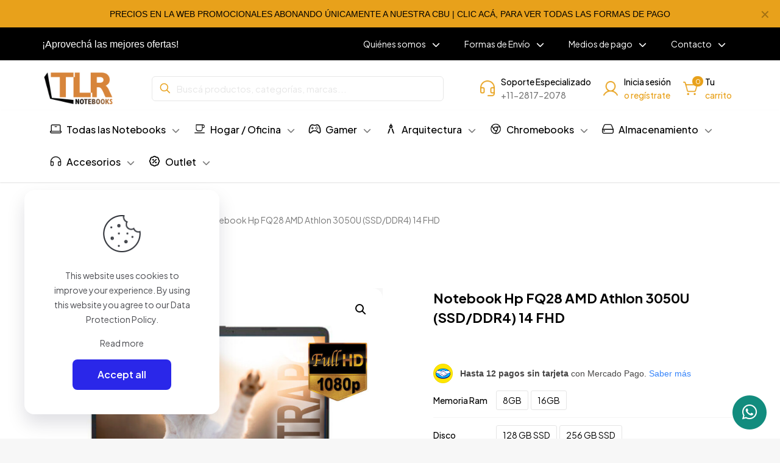

--- FILE ---
content_type: text/html; charset=UTF-8
request_url: https://tlr-notebooks.com/producto/notebook-hp-fq28-amd-athlon-3050u-ssd-ddr4-14-fhd/
body_size: 37340
content:
<!DOCTYPE html>
<html lang="es-AR" class="no-js " >

<head>

<meta charset="UTF-8" />
<link rel="alternate" hreflang="es-AR" href="https://tlr-notebooks.com/producto/notebook-hp-fq28-amd-athlon-3050u-ssd-ddr4-14-fhd/"/>
<script>
  (function(i,s,o,g,r,a,m){i['GoogleAnalyticsObject']=r;i[r]=i[r]||function(){
  (i[r].q=i[r].q||[]).push(arguments)},i[r].l=1*new Date();a=s.createElement(o),
  m=s.getElementsByTagName(o)[0];a.async=1;a.src=g;m.parentNode.insertBefore(a,m)
  })(window,document,'script','//www.google-analytics.com/analytics.js','ga');

  ga('create', 'UA-31305350-1', 'muffingroup.com');
  ga('send', 'pageview');

</script><meta name='robots' content='index, follow, max-image-preview:large, max-snippet:-1, max-video-preview:-1' />
	<style>img:is([sizes="auto" i], [sizes^="auto," i]) { contain-intrinsic-size: 3000px 1500px }</style>
	<meta name="format-detection" content="telephone=no">
<meta name="viewport" content="width=device-width, initial-scale=1, maximum-scale=1" />
<link rel="shortcut icon" href="https://tlr-notebooks.com/wp-content/uploads/2023/07/logo-61bc9f137be9e-6328f088d9e11.png" type="image/x-icon" />
<meta name="theme-color" content="#ffffff" media="(prefers-color-scheme: light)">
<meta name="theme-color" content="#ffffff" media="(prefers-color-scheme: dark)">

	<!-- This site is optimized with the Yoast SEO plugin v26.8 - https://yoast.com/product/yoast-seo-wordpress/ -->
	<title>Notebook Hp FQ28 AMD Athlon 3050U (SSD/DDR4) 14 FHD - TLR Notebooks</title>
	<link rel="canonical" href="https://tlr-notebooks.com/producto/notebook-hp-fq28-amd-athlon-3050u-ssd-ddr4-14-fhd/" />
	<meta property="og:locale" content="es_ES" />
	<meta property="og:type" content="article" />
	<meta property="og:title" content="Notebook Hp FQ28 AMD Athlon 3050U (SSD/DDR4) 14 FHD - TLR Notebooks" />
	<meta property="og:description" content="El equipo cuenta con potente tecnología AMD y un diseño de chasis optimizado, que hace que sea fácil de transportar a todas partes. Complete sus tareas de negocio con procesadores AMD™ y herramientas de colaboración esenciales." />
	<meta property="og:url" content="https://tlr-notebooks.com/producto/notebook-hp-fq28-amd-athlon-3050u-ssd-ddr4-14-fhd/" />
	<meta property="og:site_name" content="TLR Notebooks" />
	<meta property="article:modified_time" content="2025-09-29T12:23:28+00:00" />
	<meta property="og:image" content="https://tlr-notebooks.com/wp-content/uploads/2023/12/HP14-FQ0028_atrapatudescuento_1.jpg" />
	<meta property="og:image:width" content="1500" />
	<meta property="og:image:height" content="1500" />
	<meta property="og:image:type" content="image/jpeg" />
	<meta name="twitter:card" content="summary_large_image" />
	<meta name="twitter:label1" content="Tiempo de lectura" />
	<meta name="twitter:data1" content="1 minuto" />
	<script type="application/ld+json" class="yoast-schema-graph">{"@context":"https://schema.org","@graph":[{"@type":"WebPage","@id":"https://tlr-notebooks.com/producto/notebook-hp-fq28-amd-athlon-3050u-ssd-ddr4-14-fhd/","url":"https://tlr-notebooks.com/producto/notebook-hp-fq28-amd-athlon-3050u-ssd-ddr4-14-fhd/","name":"Notebook Hp FQ28 AMD Athlon 3050U (SSD/DDR4) 14 FHD - TLR Notebooks","isPartOf":{"@id":"https://tlr-notebooks.com/#website"},"primaryImageOfPage":{"@id":"https://tlr-notebooks.com/producto/notebook-hp-fq28-amd-athlon-3050u-ssd-ddr4-14-fhd/#primaryimage"},"image":{"@id":"https://tlr-notebooks.com/producto/notebook-hp-fq28-amd-athlon-3050u-ssd-ddr4-14-fhd/#primaryimage"},"thumbnailUrl":"https://tlr-notebooks.com/wp-content/uploads/2023/12/HP14-FQ0028_atrapatudescuento_1.jpg","datePublished":"2024-05-11T13:15:25+00:00","dateModified":"2025-09-29T12:23:28+00:00","breadcrumb":{"@id":"https://tlr-notebooks.com/producto/notebook-hp-fq28-amd-athlon-3050u-ssd-ddr4-14-fhd/#breadcrumb"},"inLanguage":"es-AR","potentialAction":[{"@type":"ReadAction","target":["https://tlr-notebooks.com/producto/notebook-hp-fq28-amd-athlon-3050u-ssd-ddr4-14-fhd/"]}]},{"@type":"ImageObject","inLanguage":"es-AR","@id":"https://tlr-notebooks.com/producto/notebook-hp-fq28-amd-athlon-3050u-ssd-ddr4-14-fhd/#primaryimage","url":"https://tlr-notebooks.com/wp-content/uploads/2023/12/HP14-FQ0028_atrapatudescuento_1.jpg","contentUrl":"https://tlr-notebooks.com/wp-content/uploads/2023/12/HP14-FQ0028_atrapatudescuento_1.jpg","width":1500,"height":1500},{"@type":"BreadcrumbList","@id":"https://tlr-notebooks.com/producto/notebook-hp-fq28-amd-athlon-3050u-ssd-ddr4-14-fhd/#breadcrumb","itemListElement":[{"@type":"ListItem","position":1,"name":"Inicio","item":"https://tlr-notebooks.com/"},{"@type":"ListItem","position":2,"name":"Tienda","item":"https://tlr-notebooks.com/tienda-2/"},{"@type":"ListItem","position":3,"name":"Notebook Hp FQ28 AMD Athlon 3050U (SSD/DDR4) 14 FHD"}]},{"@type":"WebSite","@id":"https://tlr-notebooks.com/#website","url":"https://tlr-notebooks.com/","name":"TLR Notebooks","description":"","potentialAction":[{"@type":"SearchAction","target":{"@type":"EntryPoint","urlTemplate":"https://tlr-notebooks.com/?s={search_term_string}"},"query-input":{"@type":"PropertyValueSpecification","valueRequired":true,"valueName":"search_term_string"}}],"inLanguage":"es-AR"}]}</script>
	<!-- / Yoast SEO plugin. -->


<link rel='dns-prefetch' href='//fonts.googleapis.com' />
<link rel="alternate" type="application/rss+xml" title="TLR Notebooks &raquo; Feed" href="https://tlr-notebooks.com/feed/" />
<link rel="alternate" type="application/rss+xml" title="TLR Notebooks &raquo; RSS de los comentarios" href="https://tlr-notebooks.com/comments/feed/" />
<link rel="alternate" type="application/rss+xml" title="TLR Notebooks &raquo; Notebook Hp FQ28 AMD Athlon 3050U (SSD/DDR4) 14 FHD RSS de los comentarios" href="https://tlr-notebooks.com/producto/notebook-hp-fq28-amd-athlon-3050u-ssd-ddr4-14-fhd/feed/" />
<script type="text/javascript">
/* <![CDATA[ */
window._wpemojiSettings = {"baseUrl":"https:\/\/s.w.org\/images\/core\/emoji\/16.0.1\/72x72\/","ext":".png","svgUrl":"https:\/\/s.w.org\/images\/core\/emoji\/16.0.1\/svg\/","svgExt":".svg","source":{"concatemoji":"https:\/\/tlr-notebooks.com\/wp-includes\/js\/wp-emoji-release.min.js?ver=6.8.3"}};
/*! This file is auto-generated */
!function(s,n){var o,i,e;function c(e){try{var t={supportTests:e,timestamp:(new Date).valueOf()};sessionStorage.setItem(o,JSON.stringify(t))}catch(e){}}function p(e,t,n){e.clearRect(0,0,e.canvas.width,e.canvas.height),e.fillText(t,0,0);var t=new Uint32Array(e.getImageData(0,0,e.canvas.width,e.canvas.height).data),a=(e.clearRect(0,0,e.canvas.width,e.canvas.height),e.fillText(n,0,0),new Uint32Array(e.getImageData(0,0,e.canvas.width,e.canvas.height).data));return t.every(function(e,t){return e===a[t]})}function u(e,t){e.clearRect(0,0,e.canvas.width,e.canvas.height),e.fillText(t,0,0);for(var n=e.getImageData(16,16,1,1),a=0;a<n.data.length;a++)if(0!==n.data[a])return!1;return!0}function f(e,t,n,a){switch(t){case"flag":return n(e,"\ud83c\udff3\ufe0f\u200d\u26a7\ufe0f","\ud83c\udff3\ufe0f\u200b\u26a7\ufe0f")?!1:!n(e,"\ud83c\udde8\ud83c\uddf6","\ud83c\udde8\u200b\ud83c\uddf6")&&!n(e,"\ud83c\udff4\udb40\udc67\udb40\udc62\udb40\udc65\udb40\udc6e\udb40\udc67\udb40\udc7f","\ud83c\udff4\u200b\udb40\udc67\u200b\udb40\udc62\u200b\udb40\udc65\u200b\udb40\udc6e\u200b\udb40\udc67\u200b\udb40\udc7f");case"emoji":return!a(e,"\ud83e\udedf")}return!1}function g(e,t,n,a){var r="undefined"!=typeof WorkerGlobalScope&&self instanceof WorkerGlobalScope?new OffscreenCanvas(300,150):s.createElement("canvas"),o=r.getContext("2d",{willReadFrequently:!0}),i=(o.textBaseline="top",o.font="600 32px Arial",{});return e.forEach(function(e){i[e]=t(o,e,n,a)}),i}function t(e){var t=s.createElement("script");t.src=e,t.defer=!0,s.head.appendChild(t)}"undefined"!=typeof Promise&&(o="wpEmojiSettingsSupports",i=["flag","emoji"],n.supports={everything:!0,everythingExceptFlag:!0},e=new Promise(function(e){s.addEventListener("DOMContentLoaded",e,{once:!0})}),new Promise(function(t){var n=function(){try{var e=JSON.parse(sessionStorage.getItem(o));if("object"==typeof e&&"number"==typeof e.timestamp&&(new Date).valueOf()<e.timestamp+604800&&"object"==typeof e.supportTests)return e.supportTests}catch(e){}return null}();if(!n){if("undefined"!=typeof Worker&&"undefined"!=typeof OffscreenCanvas&&"undefined"!=typeof URL&&URL.createObjectURL&&"undefined"!=typeof Blob)try{var e="postMessage("+g.toString()+"("+[JSON.stringify(i),f.toString(),p.toString(),u.toString()].join(",")+"));",a=new Blob([e],{type:"text/javascript"}),r=new Worker(URL.createObjectURL(a),{name:"wpTestEmojiSupports"});return void(r.onmessage=function(e){c(n=e.data),r.terminate(),t(n)})}catch(e){}c(n=g(i,f,p,u))}t(n)}).then(function(e){for(var t in e)n.supports[t]=e[t],n.supports.everything=n.supports.everything&&n.supports[t],"flag"!==t&&(n.supports.everythingExceptFlag=n.supports.everythingExceptFlag&&n.supports[t]);n.supports.everythingExceptFlag=n.supports.everythingExceptFlag&&!n.supports.flag,n.DOMReady=!1,n.readyCallback=function(){n.DOMReady=!0}}).then(function(){return e}).then(function(){var e;n.supports.everything||(n.readyCallback(),(e=n.source||{}).concatemoji?t(e.concatemoji):e.wpemoji&&e.twemoji&&(t(e.twemoji),t(e.wpemoji)))}))}((window,document),window._wpemojiSettings);
/* ]]> */
</script>
<style id='wp-emoji-styles-inline-css' type='text/css'>

	img.wp-smiley, img.emoji {
		display: inline !important;
		border: none !important;
		box-shadow: none !important;
		height: 1em !important;
		width: 1em !important;
		margin: 0 0.07em !important;
		vertical-align: -0.1em !important;
		background: none !important;
		padding: 0 !important;
	}
</style>
<link rel='stylesheet' id='wp-block-library-css' href='https://tlr-notebooks.com/wp-includes/css/dist/block-library/style.min.css?ver=6.8.3' type='text/css' media='all' />
<style id='classic-theme-styles-inline-css' type='text/css'>
/*! This file is auto-generated */
.wp-block-button__link{color:#fff;background-color:#32373c;border-radius:9999px;box-shadow:none;text-decoration:none;padding:calc(.667em + 2px) calc(1.333em + 2px);font-size:1.125em}.wp-block-file__button{background:#32373c;color:#fff;text-decoration:none}
</style>
<style id='global-styles-inline-css' type='text/css'>
:root{--wp--preset--aspect-ratio--square: 1;--wp--preset--aspect-ratio--4-3: 4/3;--wp--preset--aspect-ratio--3-4: 3/4;--wp--preset--aspect-ratio--3-2: 3/2;--wp--preset--aspect-ratio--2-3: 2/3;--wp--preset--aspect-ratio--16-9: 16/9;--wp--preset--aspect-ratio--9-16: 9/16;--wp--preset--color--black: #000000;--wp--preset--color--cyan-bluish-gray: #abb8c3;--wp--preset--color--white: #ffffff;--wp--preset--color--pale-pink: #f78da7;--wp--preset--color--vivid-red: #cf2e2e;--wp--preset--color--luminous-vivid-orange: #ff6900;--wp--preset--color--luminous-vivid-amber: #fcb900;--wp--preset--color--light-green-cyan: #7bdcb5;--wp--preset--color--vivid-green-cyan: #00d084;--wp--preset--color--pale-cyan-blue: #8ed1fc;--wp--preset--color--vivid-cyan-blue: #0693e3;--wp--preset--color--vivid-purple: #9b51e0;--wp--preset--gradient--vivid-cyan-blue-to-vivid-purple: linear-gradient(135deg,rgba(6,147,227,1) 0%,rgb(155,81,224) 100%);--wp--preset--gradient--light-green-cyan-to-vivid-green-cyan: linear-gradient(135deg,rgb(122,220,180) 0%,rgb(0,208,130) 100%);--wp--preset--gradient--luminous-vivid-amber-to-luminous-vivid-orange: linear-gradient(135deg,rgba(252,185,0,1) 0%,rgba(255,105,0,1) 100%);--wp--preset--gradient--luminous-vivid-orange-to-vivid-red: linear-gradient(135deg,rgba(255,105,0,1) 0%,rgb(207,46,46) 100%);--wp--preset--gradient--very-light-gray-to-cyan-bluish-gray: linear-gradient(135deg,rgb(238,238,238) 0%,rgb(169,184,195) 100%);--wp--preset--gradient--cool-to-warm-spectrum: linear-gradient(135deg,rgb(74,234,220) 0%,rgb(151,120,209) 20%,rgb(207,42,186) 40%,rgb(238,44,130) 60%,rgb(251,105,98) 80%,rgb(254,248,76) 100%);--wp--preset--gradient--blush-light-purple: linear-gradient(135deg,rgb(255,206,236) 0%,rgb(152,150,240) 100%);--wp--preset--gradient--blush-bordeaux: linear-gradient(135deg,rgb(254,205,165) 0%,rgb(254,45,45) 50%,rgb(107,0,62) 100%);--wp--preset--gradient--luminous-dusk: linear-gradient(135deg,rgb(255,203,112) 0%,rgb(199,81,192) 50%,rgb(65,88,208) 100%);--wp--preset--gradient--pale-ocean: linear-gradient(135deg,rgb(255,245,203) 0%,rgb(182,227,212) 50%,rgb(51,167,181) 100%);--wp--preset--gradient--electric-grass: linear-gradient(135deg,rgb(202,248,128) 0%,rgb(113,206,126) 100%);--wp--preset--gradient--midnight: linear-gradient(135deg,rgb(2,3,129) 0%,rgb(40,116,252) 100%);--wp--preset--font-size--small: 13px;--wp--preset--font-size--medium: 20px;--wp--preset--font-size--large: 36px;--wp--preset--font-size--x-large: 42px;--wp--preset--font-family--inter: "Inter", sans-serif;--wp--preset--font-family--cardo: Cardo;--wp--preset--spacing--20: 0.44rem;--wp--preset--spacing--30: 0.67rem;--wp--preset--spacing--40: 1rem;--wp--preset--spacing--50: 1.5rem;--wp--preset--spacing--60: 2.25rem;--wp--preset--spacing--70: 3.38rem;--wp--preset--spacing--80: 5.06rem;--wp--preset--shadow--natural: 6px 6px 9px rgba(0, 0, 0, 0.2);--wp--preset--shadow--deep: 12px 12px 50px rgba(0, 0, 0, 0.4);--wp--preset--shadow--sharp: 6px 6px 0px rgba(0, 0, 0, 0.2);--wp--preset--shadow--outlined: 6px 6px 0px -3px rgba(255, 255, 255, 1), 6px 6px rgba(0, 0, 0, 1);--wp--preset--shadow--crisp: 6px 6px 0px rgba(0, 0, 0, 1);}:where(.is-layout-flex){gap: 0.5em;}:where(.is-layout-grid){gap: 0.5em;}body .is-layout-flex{display: flex;}.is-layout-flex{flex-wrap: wrap;align-items: center;}.is-layout-flex > :is(*, div){margin: 0;}body .is-layout-grid{display: grid;}.is-layout-grid > :is(*, div){margin: 0;}:where(.wp-block-columns.is-layout-flex){gap: 2em;}:where(.wp-block-columns.is-layout-grid){gap: 2em;}:where(.wp-block-post-template.is-layout-flex){gap: 1.25em;}:where(.wp-block-post-template.is-layout-grid){gap: 1.25em;}.has-black-color{color: var(--wp--preset--color--black) !important;}.has-cyan-bluish-gray-color{color: var(--wp--preset--color--cyan-bluish-gray) !important;}.has-white-color{color: var(--wp--preset--color--white) !important;}.has-pale-pink-color{color: var(--wp--preset--color--pale-pink) !important;}.has-vivid-red-color{color: var(--wp--preset--color--vivid-red) !important;}.has-luminous-vivid-orange-color{color: var(--wp--preset--color--luminous-vivid-orange) !important;}.has-luminous-vivid-amber-color{color: var(--wp--preset--color--luminous-vivid-amber) !important;}.has-light-green-cyan-color{color: var(--wp--preset--color--light-green-cyan) !important;}.has-vivid-green-cyan-color{color: var(--wp--preset--color--vivid-green-cyan) !important;}.has-pale-cyan-blue-color{color: var(--wp--preset--color--pale-cyan-blue) !important;}.has-vivid-cyan-blue-color{color: var(--wp--preset--color--vivid-cyan-blue) !important;}.has-vivid-purple-color{color: var(--wp--preset--color--vivid-purple) !important;}.has-black-background-color{background-color: var(--wp--preset--color--black) !important;}.has-cyan-bluish-gray-background-color{background-color: var(--wp--preset--color--cyan-bluish-gray) !important;}.has-white-background-color{background-color: var(--wp--preset--color--white) !important;}.has-pale-pink-background-color{background-color: var(--wp--preset--color--pale-pink) !important;}.has-vivid-red-background-color{background-color: var(--wp--preset--color--vivid-red) !important;}.has-luminous-vivid-orange-background-color{background-color: var(--wp--preset--color--luminous-vivid-orange) !important;}.has-luminous-vivid-amber-background-color{background-color: var(--wp--preset--color--luminous-vivid-amber) !important;}.has-light-green-cyan-background-color{background-color: var(--wp--preset--color--light-green-cyan) !important;}.has-vivid-green-cyan-background-color{background-color: var(--wp--preset--color--vivid-green-cyan) !important;}.has-pale-cyan-blue-background-color{background-color: var(--wp--preset--color--pale-cyan-blue) !important;}.has-vivid-cyan-blue-background-color{background-color: var(--wp--preset--color--vivid-cyan-blue) !important;}.has-vivid-purple-background-color{background-color: var(--wp--preset--color--vivid-purple) !important;}.has-black-border-color{border-color: var(--wp--preset--color--black) !important;}.has-cyan-bluish-gray-border-color{border-color: var(--wp--preset--color--cyan-bluish-gray) !important;}.has-white-border-color{border-color: var(--wp--preset--color--white) !important;}.has-pale-pink-border-color{border-color: var(--wp--preset--color--pale-pink) !important;}.has-vivid-red-border-color{border-color: var(--wp--preset--color--vivid-red) !important;}.has-luminous-vivid-orange-border-color{border-color: var(--wp--preset--color--luminous-vivid-orange) !important;}.has-luminous-vivid-amber-border-color{border-color: var(--wp--preset--color--luminous-vivid-amber) !important;}.has-light-green-cyan-border-color{border-color: var(--wp--preset--color--light-green-cyan) !important;}.has-vivid-green-cyan-border-color{border-color: var(--wp--preset--color--vivid-green-cyan) !important;}.has-pale-cyan-blue-border-color{border-color: var(--wp--preset--color--pale-cyan-blue) !important;}.has-vivid-cyan-blue-border-color{border-color: var(--wp--preset--color--vivid-cyan-blue) !important;}.has-vivid-purple-border-color{border-color: var(--wp--preset--color--vivid-purple) !important;}.has-vivid-cyan-blue-to-vivid-purple-gradient-background{background: var(--wp--preset--gradient--vivid-cyan-blue-to-vivid-purple) !important;}.has-light-green-cyan-to-vivid-green-cyan-gradient-background{background: var(--wp--preset--gradient--light-green-cyan-to-vivid-green-cyan) !important;}.has-luminous-vivid-amber-to-luminous-vivid-orange-gradient-background{background: var(--wp--preset--gradient--luminous-vivid-amber-to-luminous-vivid-orange) !important;}.has-luminous-vivid-orange-to-vivid-red-gradient-background{background: var(--wp--preset--gradient--luminous-vivid-orange-to-vivid-red) !important;}.has-very-light-gray-to-cyan-bluish-gray-gradient-background{background: var(--wp--preset--gradient--very-light-gray-to-cyan-bluish-gray) !important;}.has-cool-to-warm-spectrum-gradient-background{background: var(--wp--preset--gradient--cool-to-warm-spectrum) !important;}.has-blush-light-purple-gradient-background{background: var(--wp--preset--gradient--blush-light-purple) !important;}.has-blush-bordeaux-gradient-background{background: var(--wp--preset--gradient--blush-bordeaux) !important;}.has-luminous-dusk-gradient-background{background: var(--wp--preset--gradient--luminous-dusk) !important;}.has-pale-ocean-gradient-background{background: var(--wp--preset--gradient--pale-ocean) !important;}.has-electric-grass-gradient-background{background: var(--wp--preset--gradient--electric-grass) !important;}.has-midnight-gradient-background{background: var(--wp--preset--gradient--midnight) !important;}.has-small-font-size{font-size: var(--wp--preset--font-size--small) !important;}.has-medium-font-size{font-size: var(--wp--preset--font-size--medium) !important;}.has-large-font-size{font-size: var(--wp--preset--font-size--large) !important;}.has-x-large-font-size{font-size: var(--wp--preset--font-size--x-large) !important;}
:where(.wp-block-post-template.is-layout-flex){gap: 1.25em;}:where(.wp-block-post-template.is-layout-grid){gap: 1.25em;}
:where(.wp-block-columns.is-layout-flex){gap: 2em;}:where(.wp-block-columns.is-layout-grid){gap: 2em;}
:root :where(.wp-block-pullquote){font-size: 1.5em;line-height: 1.6;}
</style>
<link rel='stylesheet' id='contact-form-7-css' href='https://tlr-notebooks.com/wp-content/plugins/contact-form-7/includes/css/styles.css?ver=6.1.4' type='text/css' media='all' />
<link rel='stylesheet' id='photoswipe-css' href='https://tlr-notebooks.com/wp-content/plugins/woocommerce/assets/css/photoswipe/photoswipe.min.css?ver=9.5.3' type='text/css' media='all' />
<link rel='stylesheet' id='photoswipe-default-skin-css' href='https://tlr-notebooks.com/wp-content/plugins/woocommerce/assets/css/photoswipe/default-skin/default-skin.min.css?ver=9.5.3' type='text/css' media='all' />
<link rel='stylesheet' id='woocommerce-layout-css' href='https://tlr-notebooks.com/wp-content/plugins/woocommerce/assets/css/woocommerce-layout.css?ver=9.5.3' type='text/css' media='all' />
<link rel='stylesheet' id='woocommerce-smallscreen-css' href='https://tlr-notebooks.com/wp-content/plugins/woocommerce/assets/css/woocommerce-smallscreen.css?ver=9.5.3' type='text/css' media='only screen and (max-width: 768px)' />
<link rel='stylesheet' id='woocommerce-general-css' href='https://tlr-notebooks.com/wp-content/plugins/woocommerce/assets/css/woocommerce.css?ver=9.5.3' type='text/css' media='all' />
<style id='woocommerce-inline-inline-css' type='text/css'>
.woocommerce form .form-row .required { visibility: visible; }
</style>
<link rel='stylesheet' id='mfn-be-css' href='https://tlr-notebooks.com/wp-content/themes/betheme/css/be.css?ver=27.0.8' type='text/css' media='all' />
<link rel='stylesheet' id='mfn-animations-css' href='https://tlr-notebooks.com/wp-content/themes/betheme/assets/animations/animations.min.css?ver=27.0.8' type='text/css' media='all' />
<link rel='stylesheet' id='mfn-font-awesome-css' href='https://tlr-notebooks.com/wp-content/themes/betheme/fonts/fontawesome/fontawesome.css?ver=27.0.8' type='text/css' media='all' />
<link rel='stylesheet' id='mfn-jplayer-css' href='https://tlr-notebooks.com/wp-content/themes/betheme/assets/jplayer/css/jplayer.blue.monday.min.css?ver=27.0.8' type='text/css' media='all' />
<link rel='stylesheet' id='mfn-responsive-css' href='https://tlr-notebooks.com/wp-content/themes/betheme/css/responsive.css?ver=27.0.8' type='text/css' media='all' />
<link rel='stylesheet' id='mfn-fonts-css' href='https://fonts.googleapis.com/css?family=Plus+Jakarta+Sans%3A1%2C300%2C400%2C400italic%2C500%2C600%2C700%2C700italic&#038;display=swap&#038;ver=6.8.3' type='text/css' media='all' />
<link rel='stylesheet' id='mfn-font-button-css' href='https://fonts.googleapis.com/css?family=Plus+Jakarta+Sans%3A400%2C600&#038;display=swap&#038;ver=6.8.3' type='text/css' media='all' />
<link rel='stylesheet' id='mfn-woo-css' href='https://tlr-notebooks.com/wp-content/themes/betheme/css/woocommerce.css?ver=27.0.8' type='text/css' media='all' />
<style id='mfn-dynamic-inline-css' type='text/css'>
html{background-color:#f7f7f7}#Wrapper,#Content,.mfn-popup .mfn-popup-content,.mfn-off-canvas-sidebar .mfn-off-canvas-content-wrapper,.mfn-cart-holder,.mfn-header-login,#Top_bar .search_wrapper,#Top_bar .top_bar_right .mfn-live-search-box,.column_livesearch .mfn-live-search-wrapper,.column_livesearch .mfn-live-search-box{background-color:#f7f7f7}.layout-boxed.mfn-bebuilder-header.mfn-ui #Wrapper .mfn-only-sample-content{background-color:#f7f7f7}body:not(.template-slider) #Header{min-height:250px}body.header-below:not(.template-slider) #Header{padding-top:250px}#Footer .widgets_wrapper{padding:70px 0}body,button,span.date_label,.timeline_items li h3 span,input[type="submit"],input[type="reset"],input[type="button"],input[type="date"],input[type="text"],input[type="password"],input[type="tel"],input[type="email"],textarea,select,.offer_li .title h3,.mfn-menu-item-megamenu{font-family:"Plus Jakarta Sans",-apple-system,BlinkMacSystemFont,"Segoe UI",Roboto,Oxygen-Sans,Ubuntu,Cantarell,"Helvetica Neue",sans-serif}#menu > ul > li > a,a.action_button,#overlay-menu ul li a{font-family:"Plus Jakarta Sans",-apple-system,BlinkMacSystemFont,"Segoe UI",Roboto,Oxygen-Sans,Ubuntu,Cantarell,"Helvetica Neue",sans-serif}#Subheader .title{font-family:"Plus Jakarta Sans",-apple-system,BlinkMacSystemFont,"Segoe UI",Roboto,Oxygen-Sans,Ubuntu,Cantarell,"Helvetica Neue",sans-serif}h1,h2,h3,h4,.text-logo #logo{font-family:"Plus Jakarta Sans",-apple-system,BlinkMacSystemFont,"Segoe UI",Roboto,Oxygen-Sans,Ubuntu,Cantarell,"Helvetica Neue",sans-serif}h5,h6{font-family:"Plus Jakarta Sans",-apple-system,BlinkMacSystemFont,"Segoe UI",Roboto,Oxygen-Sans,Ubuntu,Cantarell,"Helvetica Neue",sans-serif}blockquote{font-family:"Plus Jakarta Sans",-apple-system,BlinkMacSystemFont,"Segoe UI",Roboto,Oxygen-Sans,Ubuntu,Cantarell,"Helvetica Neue",sans-serif}.chart_box .chart .num,.counter .desc_wrapper .number-wrapper,.how_it_works .image .number,.pricing-box .plan-header .price,.quick_fact .number-wrapper,.woocommerce .product div.entry-summary .price{font-family:"Plus Jakarta Sans",-apple-system,BlinkMacSystemFont,"Segoe UI",Roboto,Oxygen-Sans,Ubuntu,Cantarell,"Helvetica Neue",sans-serif}body,.mfn-menu-item-megamenu{font-size:14px;line-height:24px;font-weight:400;letter-spacing:0px}.big{font-size:16px;line-height:24px;font-weight:500;letter-spacing:0px}#menu > ul > li > a,a.action_button,#overlay-menu ul li a{font-size:14px;font-weight:500;letter-spacing:0px}#overlay-menu ul li a{line-height:21px}#Subheader .title{font-size:45px;line-height:55px;font-weight:700;letter-spacing:0px}h1,.text-logo #logo{font-size:45px;line-height:55px;font-weight:700;letter-spacing:0px}h2{font-size:32px;line-height:43px;font-weight:700;letter-spacing:-1px}h3,.woocommerce ul.products li.product h3,.woocommerce #customer_login h2{font-size:22px;line-height:32px;font-weight:700;letter-spacing:0px}h4,.woocommerce .woocommerce-order-details__title,.woocommerce .wc-bacs-bank-details-heading,.woocommerce .woocommerce-customer-details h2{font-size:18px;line-height:28px;font-weight:500;letter-spacing:0px}h5{font-size:16px;line-height:26px;font-weight:500;letter-spacing:0px}h6{font-size:14px;line-height:22px;font-weight:500;letter-spacing:0px}#Intro .intro-title{font-size:45px;line-height:55px;font-weight:700;letter-spacing:0px}@media only screen and (min-width:768px) and (max-width:959px){body,.mfn-menu-item-megamenu{font-size:13px;line-height:20px;font-weight:400;letter-spacing:0px}.big{font-size:14px;line-height:20px;font-weight:500;letter-spacing:0px}#menu > ul > li > a,a.action_button,#overlay-menu ul li a{font-size:13px;font-weight:500;letter-spacing:0px}#overlay-menu ul li a{line-height:19.5px}#Subheader .title{font-size:38px;line-height:47px;font-weight:700;letter-spacing:0px}h1,.text-logo #logo{font-size:38px;line-height:47px;font-weight:700;letter-spacing:0px}h2{font-size:27px;line-height:37px;font-weight:700;letter-spacing:-1px}h3,.woocommerce ul.products li.product h3,.woocommerce #customer_login h2{font-size:19px;line-height:27px;font-weight:700;letter-spacing:0px}h4,.woocommerce .woocommerce-order-details__title,.woocommerce .wc-bacs-bank-details-heading,.woocommerce .woocommerce-customer-details h2{font-size:15px;line-height:24px;font-weight:500;letter-spacing:0px}h5{font-size:14px;line-height:22px;font-weight:500;letter-spacing:0px}h6{font-size:13px;line-height:19px;font-weight:500;letter-spacing:0px}#Intro .intro-title{font-size:38px;line-height:47px;font-weight:700;letter-spacing:0px}blockquote{font-size:15px}.chart_box .chart .num{font-size:45px;line-height:45px}.counter .desc_wrapper .number-wrapper{font-size:45px;line-height:45px}.counter .desc_wrapper .title{font-size:14px;line-height:18px}.faq .question .title{font-size:14px}.fancy_heading .title{font-size:38px;line-height:38px}.offer .offer_li .desc_wrapper .title h3{font-size:32px;line-height:32px}.offer_thumb_ul li.offer_thumb_li .desc_wrapper .title h3{font-size:32px;line-height:32px}.pricing-box .plan-header h2{font-size:27px;line-height:27px}.pricing-box .plan-header .price > span{font-size:40px;line-height:40px}.pricing-box .plan-header .price sup.currency{font-size:18px;line-height:18px}.pricing-box .plan-header .price sup.period{font-size:14px;line-height:14px}.quick_fact .number-wrapper{font-size:80px;line-height:80px}.trailer_box .desc h2{font-size:27px;line-height:27px}.widget > h3{font-size:17px;line-height:20px}}@media only screen and (min-width:480px) and (max-width:767px){body,.mfn-menu-item-megamenu{font-size:13px;line-height:19px;font-weight:400;letter-spacing:0px}.big{font-size:13px;line-height:19px;font-weight:500;letter-spacing:0px}#menu > ul > li > a,a.action_button,#overlay-menu ul li a{font-size:13px;font-weight:500;letter-spacing:0px}#overlay-menu ul li a{line-height:19.5px}#Subheader .title{font-size:34px;line-height:41px;font-weight:700;letter-spacing:0px}h1,.text-logo #logo{font-size:34px;line-height:41px;font-weight:700;letter-spacing:0px}h2{font-size:24px;line-height:32px;font-weight:700;letter-spacing:-1px}h3,.woocommerce ul.products li.product h3,.woocommerce #customer_login h2{font-size:17px;line-height:24px;font-weight:700;letter-spacing:0px}h4,.woocommerce .woocommerce-order-details__title,.woocommerce .wc-bacs-bank-details-heading,.woocommerce .woocommerce-customer-details h2{font-size:14px;line-height:21px;font-weight:500;letter-spacing:0px}h5{font-size:13px;line-height:20px;font-weight:500;letter-spacing:0px}h6{font-size:13px;line-height:19px;font-weight:500;letter-spacing:0px}#Intro .intro-title{font-size:34px;line-height:41px;font-weight:700;letter-spacing:0px}blockquote{font-size:14px}.chart_box .chart .num{font-size:40px;line-height:40px}.counter .desc_wrapper .number-wrapper{font-size:40px;line-height:40px}.counter .desc_wrapper .title{font-size:13px;line-height:16px}.faq .question .title{font-size:13px}.fancy_heading .title{font-size:34px;line-height:34px}.offer .offer_li .desc_wrapper .title h3{font-size:28px;line-height:28px}.offer_thumb_ul li.offer_thumb_li .desc_wrapper .title h3{font-size:28px;line-height:28px}.pricing-box .plan-header h2{font-size:24px;line-height:24px}.pricing-box .plan-header .price > span{font-size:34px;line-height:34px}.pricing-box .plan-header .price sup.currency{font-size:16px;line-height:16px}.pricing-box .plan-header .price sup.period{font-size:13px;line-height:13px}.quick_fact .number-wrapper{font-size:70px;line-height:70px}.trailer_box .desc h2{font-size:24px;line-height:24px}.widget > h3{font-size:16px;line-height:19px}}@media only screen and (max-width:479px){body,.mfn-menu-item-megamenu{font-size:13px;line-height:19px;font-weight:400;letter-spacing:0px}.big{font-size:13px;line-height:19px;font-weight:500;letter-spacing:0px}#menu > ul > li > a,a.action_button,#overlay-menu ul li a{font-size:13px;font-weight:500;letter-spacing:0px}#overlay-menu ul li a{line-height:19.5px}#Subheader .title{font-size:27px;line-height:33px;font-weight:700;letter-spacing:0px}h1,.text-logo #logo{font-size:27px;line-height:33px;font-weight:700;letter-spacing:0px}h2{font-size:19px;line-height:26px;font-weight:700;letter-spacing:-1px}h3,.woocommerce ul.products li.product h3,.woocommerce #customer_login h2{font-size:13px;line-height:19px;font-weight:700;letter-spacing:0px}h4,.woocommerce .woocommerce-order-details__title,.woocommerce .wc-bacs-bank-details-heading,.woocommerce .woocommerce-customer-details h2{font-size:13px;line-height:19px;font-weight:500;letter-spacing:0px}h5{font-size:13px;line-height:19px;font-weight:500;letter-spacing:0px}h6{font-size:13px;line-height:19px;font-weight:500;letter-spacing:0px}#Intro .intro-title{font-size:27px;line-height:33px;font-weight:700;letter-spacing:0px}blockquote{font-size:13px}.chart_box .chart .num{font-size:35px;line-height:35px}.counter .desc_wrapper .number-wrapper{font-size:35px;line-height:35px}.counter .desc_wrapper .title{font-size:13px;line-height:26px}.faq .question .title{font-size:13px}.fancy_heading .title{font-size:30px;line-height:30px}.offer .offer_li .desc_wrapper .title h3{font-size:26px;line-height:26px}.offer_thumb_ul li.offer_thumb_li .desc_wrapper .title h3{font-size:26px;line-height:26px}.pricing-box .plan-header h2{font-size:21px;line-height:21px}.pricing-box .plan-header .price > span{font-size:32px;line-height:32px}.pricing-box .plan-header .price sup.currency{font-size:14px;line-height:14px}.pricing-box .plan-header .price sup.period{font-size:13px;line-height:13px}.quick_fact .number-wrapper{font-size:60px;line-height:60px}.trailer_box .desc h2{font-size:21px;line-height:21px}.widget > h3{font-size:15px;line-height:18px}}.with_aside .sidebar.columns{width:15%}.with_aside .sections_group{width:85%}.aside_both .sidebar.columns{width:10%}.aside_both .sidebar.sidebar-1{margin-left:-90%}.aside_both .sections_group{width:80%;margin-left:10%}@media only screen and (min-width:1240px){#Wrapper,.with_aside .content_wrapper{max-width:1200px}body.layout-boxed.mfn-header-scrolled .mfn-header-tmpl.mfn-sticky-layout-width{max-width:1200px;left:0;right:0;margin-left:auto;margin-right:auto}body.layout-boxed:not(.mfn-header-scrolled) .mfn-header-tmpl.mfn-header-layout-width,body.layout-boxed .mfn-header-tmpl.mfn-header-layout-width:not(.mfn-hasSticky){max-width:1200px;left:0;right:0;margin-left:auto;margin-right:auto}body.layout-boxed.mfn-bebuilder-header.mfn-ui .mfn-only-sample-content{max-width:1200px;margin-left:auto;margin-right:auto}.section_wrapper,.container{max-width:1180px}.layout-boxed.header-boxed #Top_bar.is-sticky{max-width:1200px}}@media only screen and (max-width:767px){.content_wrapper .section_wrapper,.container,.four.columns .widget-area{max-width:550px !important}}  .button-default .button,.button-flat .button,.button-round .button{background-color:#f7f7f7;color:#747474}.button-stroke .button{border-color:#f7f7f7;color:#747474}.button-stroke .button:hover{background-color:#f7f7f7;color:#fff}.button-default .button_theme,.button-default button,.button-default input[type="button"],.button-default input[type="reset"],.button-default input[type="submit"],.button-flat .button_theme,.button-flat button,.button-flat input[type="button"],.button-flat input[type="reset"],.button-flat input[type="submit"],.button-round .button_theme,.button-round button,.button-round input[type="button"],.button-round input[type="reset"],.button-round input[type="submit"],.woocommerce #respond input#submit,.woocommerce a.button:not(.default),.woocommerce button.button,.woocommerce input.button,.woocommerce #respond input#submit:hover,.woocommerce a.button:hover,.woocommerce button.button:hover,.woocommerce input.button:hover{color:#ffffff}.button-default #respond input#submit.alt.disabled,.button-default #respond input#submit.alt.disabled:hover,.button-default #respond input#submit.alt:disabled,.button-default #respond input#submit.alt:disabled:hover,.button-default #respond input#submit.alt:disabled[disabled],.button-default #respond input#submit.alt:disabled[disabled]:hover,.button-default a.button.alt.disabled,.button-default a.button.alt.disabled:hover,.button-default a.button.alt:disabled,.button-default a.button.alt:disabled:hover,.button-default a.button.alt:disabled[disabled],.button-default a.button.alt:disabled[disabled]:hover,.button-default button.button.alt.disabled,.button-default button.button.alt.disabled:hover,.button-default button.button.alt:disabled,.button-default button.button.alt:disabled:hover,.button-default button.button.alt:disabled[disabled],.button-default button.button.alt:disabled[disabled]:hover,.button-default input.button.alt.disabled,.button-default input.button.alt.disabled:hover,.button-default input.button.alt:disabled,.button-default input.button.alt:disabled:hover,.button-default input.button.alt:disabled[disabled],.button-default input.button.alt:disabled[disabled]:hover,.button-default #respond input#submit.alt,.button-default a.button.alt,.button-default button.button.alt,.button-default input.button.alt,.button-default #respond input#submit.alt:hover,.button-default a.button.alt:hover,.button-default button.button.alt:hover,.button-default input.button.alt:hover,.button-flat #respond input#submit.alt.disabled,.button-flat #respond input#submit.alt.disabled:hover,.button-flat #respond input#submit.alt:disabled,.button-flat #respond input#submit.alt:disabled:hover,.button-flat #respond input#submit.alt:disabled[disabled],.button-flat #respond input#submit.alt:disabled[disabled]:hover,.button-flat a.button.alt.disabled,.button-flat a.button.alt.disabled:hover,.button-flat a.button.alt:disabled,.button-flat a.button.alt:disabled:hover,.button-flat a.button.alt:disabled[disabled],.button-flat a.button.alt:disabled[disabled]:hover,.button-flat button.button.alt.disabled,.button-flat button.button.alt.disabled:hover,.button-flat button.button.alt:disabled,.button-flat button.button.alt:disabled:hover,.button-flat button.button.alt:disabled[disabled],.button-flat button.button.alt:disabled[disabled]:hover,.button-flat input.button.alt.disabled,.button-flat input.button.alt.disabled:hover,.button-flat input.button.alt:disabled,.button-flat input.button.alt:disabled:hover,.button-flat input.button.alt:disabled[disabled],.button-flat input.button.alt:disabled[disabled]:hover,.button-flat #respond input#submit.alt,.button-flat a.button.alt,.button-flat button.button.alt,.button-flat input.button.alt,.button-flat #respond input#submit.alt:hover,.button-flat a.button.alt:hover,.button-flat button.button.alt:hover,.button-flat input.button.alt:hover,.button-round #respond input#submit.alt.disabled,.button-round #respond input#submit.alt.disabled:hover,.button-round #respond input#submit.alt:disabled,.button-round #respond input#submit.alt:disabled:hover,.button-round #respond input#submit.alt:disabled[disabled],.button-round #respond input#submit.alt:disabled[disabled]:hover,.button-round a.button.alt.disabled,.button-round a.button.alt.disabled:hover,.button-round a.button.alt:disabled,.button-round a.button.alt:disabled:hover,.button-round a.button.alt:disabled[disabled],.button-round a.button.alt:disabled[disabled]:hover,.button-round button.button.alt.disabled,.button-round button.button.alt.disabled:hover,.button-round button.button.alt:disabled,.button-round button.button.alt:disabled:hover,.button-round button.button.alt:disabled[disabled],.button-round button.button.alt:disabled[disabled]:hover,.button-round input.button.alt.disabled,.button-round input.button.alt.disabled:hover,.button-round input.button.alt:disabled,.button-round input.button.alt:disabled:hover,.button-round input.button.alt:disabled[disabled],.button-round input.button.alt:disabled[disabled]:hover,.button-round #respond input#submit.alt,.button-round a.button.alt,.button-round button.button.alt,.button-round input.button.alt,.button-round #respond input#submit.alt:hover,.button-round a.button.alt:hover,.button-round button.button.alt:hover,.button-round input.button.alt:hover{background-color:#e8a11b;color:#ffffff}.button-stroke.woocommerce a.button:not(.default),.button-stroke .woocommerce a.button:not(.default),.button-stroke #respond input#submit.alt.disabled,.button-stroke #respond input#submit.alt.disabled:hover,.button-stroke #respond input#submit.alt:disabled,.button-stroke #respond input#submit.alt:disabled:hover,.button-stroke #respond input#submit.alt:disabled[disabled],.button-stroke #respond input#submit.alt:disabled[disabled]:hover,.button-stroke a.button.alt.disabled,.button-stroke a.button.alt.disabled:hover,.button-stroke a.button.alt:disabled,.button-stroke a.button.alt:disabled:hover,.button-stroke a.button.alt:disabled[disabled],.button-stroke a.button.alt:disabled[disabled]:hover,.button-stroke button.button.alt.disabled,.button-stroke button.button.alt.disabled:hover,.button-stroke button.button.alt:disabled,.button-stroke button.button.alt:disabled:hover,.button-stroke button.button.alt:disabled[disabled],.button-stroke button.button.alt:disabled[disabled]:hover,.button-stroke input.button.alt.disabled,.button-stroke input.button.alt.disabled:hover,.button-stroke input.button.alt:disabled,.button-stroke input.button.alt:disabled:hover,.button-stroke input.button.alt:disabled[disabled],.button-stroke input.button.alt:disabled[disabled]:hover,.button-stroke #respond input#submit.alt,.button-stroke a.button.alt,.button-stroke button.button.alt,.button-stroke input.button.alt{border-color:#e8a11b;background:none;color:#e8a11b}.button-stroke.woocommerce a.button:not(.default):hover,.button-stroke .woocommerce a.button:not(.default):hover,.button-stroke #respond input#submit.alt:hover,.button-stroke a.button.alt:hover,.button-stroke button.button.alt:hover,.button-stroke input.button.alt:hover,.button-stroke a.action_button:hover{background-color:#e8a11b;color:#ffffff}.action_button,.action_button:hover{background-color:#0089f7;color:#ffffff}.button-stroke a.action_button{border-color:#0089f7}.footer_button{color:#000000!important;background-color:transparent;box-shadow:none!important}.footer_button:after{display:none!important}.button-custom.woocommerce .button,.button-custom .button,.button-custom .action_button,.button-custom .footer_button,.button-custom button,.button-custom button.button,.button-custom input[type="button"],.button-custom input[type="reset"],.button-custom input[type="submit"],.button-custom .woocommerce #respond input#submit,.button-custom .woocommerce a.button,.button-custom .woocommerce button.button,.button-custom .woocommerce input.button{font-family:Plus Jakarta Sans;font-size:16px;line-height:16px;font-weight:600;letter-spacing:0px;padding:16px 40px 16px 40px;border-width:0px;border-radius:8px}body.button-custom .button{color:#0a0a0a;background-color:#e8a11b;border-color:transparent}body.button-custom .button:hover{color:#0a0a0a;background-color:#e8a11b;border-color:transparent}body .button-custom .button_theme,body.button-custom .button_theme,.button-custom button,.button-custom input[type="button"],.button-custom input[type="reset"],.button-custom input[type="submit"],.button-custom .woocommerce #respond input#submit,body.button-custom.woocommerce a.button:not(.default),.button-custom .woocommerce button.button,.button-custom .woocommerce input.button,.button-custom .woocommerce a.button_theme:not(.default){color:#0a0a0a;background-color:#e8a11b;border-color:transparent;box-shadow:unset}body .button-custom .button_theme:hover,body.button-custom .button_theme:hover,.button-custom button:hover,.button-custom input[type="button"]:hover,.button-custom input[type="reset"]:hover,.button-custom input[type="submit"]:hover,.button-custom .woocommerce #respond input#submit:hover,body.button-custom.woocommerce a.button:not(.default):hover,.button-custom .woocommerce button.button:hover,.button-custom .woocommerce input.button:hover,.button-custom .woocommerce a.button_theme:not(.default):hover{color:#0a0a0a;background-color:#e8a11b;border-color:transparent}body.button-custom .action_button{color:#626262;background-color:#dbdddf;border-color:transparent;box-shadow:unset}body.button-custom .action_button:hover{color:#626262;background-color:#d3d3d3;border-color:transparent}.button-custom #respond input#submit.alt.disabled,.button-custom #respond input#submit.alt.disabled:hover,.button-custom #respond input#submit.alt:disabled,.button-custom #respond input#submit.alt:disabled:hover,.button-custom #respond input#submit.alt:disabled[disabled],.button-custom #respond input#submit.alt:disabled[disabled]:hover,.button-custom a.button.alt.disabled,.button-custom a.button.alt.disabled:hover,.button-custom a.button.alt:disabled,.button-custom a.button.alt:disabled:hover,.button-custom a.button.alt:disabled[disabled],.button-custom a.button.alt:disabled[disabled]:hover,.button-custom button.button.alt.disabled,.button-custom button.button.alt.disabled:hover,.button-custom button.button.alt:disabled,.button-custom button.button.alt:disabled:hover,.button-custom button.button.alt:disabled[disabled],.button-custom button.button.alt:disabled[disabled]:hover,.button-custom input.button.alt.disabled,.button-custom input.button.alt.disabled:hover,.button-custom input.button.alt:disabled,.button-custom input.button.alt:disabled:hover,.button-custom input.button.alt:disabled[disabled],.button-custom input.button.alt:disabled[disabled]:hover,.button-custom #respond input#submit.alt,.button-custom a.button.alt,.button-custom button.button.alt,.button-custom input.button.alt{line-height:16px;padding:16px 40px 16px 40px;color:#0a0a0a;background-color:#e8a11b;font-family:Plus Jakarta Sans;font-size:16px;font-weight:600;letter-spacing:0px;border-width:0px;border-radius:8px}.button-custom #respond input#submit.alt:hover,.button-custom a.button.alt:hover,.button-custom button.button.alt:hover,.button-custom input.button.alt:hover,.button-custom a.action_button:hover{color:#0a0a0a;background-color:#e8a11b}#Top_bar #logo,.header-fixed #Top_bar #logo,.header-plain #Top_bar #logo,.header-transparent #Top_bar #logo{height:60px;line-height:60px;padding:15px 0}.logo-overflow #Top_bar:not(.is-sticky) .logo{height:90px}#Top_bar .menu > li > a{padding:15px 0}.menu-highlight:not(.header-creative) #Top_bar .menu > li > a{margin:20px 0}.header-plain:not(.menu-highlight) #Top_bar .menu > li > a span:not(.description){line-height:90px}.header-fixed #Top_bar .menu > li > a{padding:30px 0}@media only screen and (max-width:767px){.mobile-header-mini #Top_bar #logo{height:50px!important;line-height:50px!important;margin:5px 0}}#Top_bar #logo img.svg{width:124px}.image_frame,.wp-caption{border-width:0px}.alert{border-radius:0px}#Top_bar .top_bar_right .top-bar-right-input input{width:200px}.mfn-live-search-box .mfn-live-search-list{max-height:300px}input[type="date"],input[type="email"],input[type="number"],input[type="password"],input[type="search"],input[type="tel"],input[type="text"],input[type="url"],select,textarea,.woocommerce .quantity input.qty{border-width:1px}.select2-container--default .select2-selection--single,.select2-dropdown,.select2-container--default.select2-container--open .select2-selection--single{border-width:1px}input[type="date"],input[type="email"],input[type="number"],input[type="password"],input[type="search"],input[type="tel"],input[type="text"],input[type="url"],select,textarea,.woocommerce .quantity input.qty{border-radius:8px}.select2-container--default .select2-selection--single,.select2-dropdown,.select2-container--default.select2-container--open .select2-selection--single{border-radius:8px}#Side_slide{right:-250px;width:250px}#Side_slide.left{left:-250px}.blog-teaser li .desc-wrapper .desc{background-position-y:-1px}@media only screen and ( max-width:767px ){}@media only screen and (min-width:1240px){body:not(.header-simple) #Top_bar #menu{display:block!important}.tr-menu #Top_bar #menu{background:none!important}#Top_bar .menu > li > ul.mfn-megamenu > li{float:left}#Top_bar .menu > li > ul.mfn-megamenu > li.mfn-megamenu-cols-1{width:100%}#Top_bar .menu > li > ul.mfn-megamenu > li.mfn-megamenu-cols-2{width:50%}#Top_bar .menu > li > ul.mfn-megamenu > li.mfn-megamenu-cols-3{width:33.33%}#Top_bar .menu > li > ul.mfn-megamenu > li.mfn-megamenu-cols-4{width:25%}#Top_bar .menu > li > ul.mfn-megamenu > li.mfn-megamenu-cols-5{width:20%}#Top_bar .menu > li > ul.mfn-megamenu > li.mfn-megamenu-cols-6{width:16.66%}#Top_bar .menu > li > ul.mfn-megamenu > li > ul{display:block!important;position:inherit;left:auto;top:auto;border-width:0 1px 0 0}#Top_bar .menu > li > ul.mfn-megamenu > li:last-child > ul{border:0}#Top_bar .menu > li > ul.mfn-megamenu > li > ul li{width:auto}#Top_bar .menu > li > ul.mfn-megamenu a.mfn-megamenu-title{text-transform:uppercase;font-weight:400;background:none}#Top_bar .menu > li > ul.mfn-megamenu a .menu-arrow{display:none}.menuo-right #Top_bar .menu > li > ul.mfn-megamenu{left:0;width:98%!important;margin:0 1%;padding:20px 0}.menuo-right #Top_bar .menu > li > ul.mfn-megamenu-bg{box-sizing:border-box}#Top_bar .menu > li > ul.mfn-megamenu-bg{padding:20px 166px 20px 20px;background-repeat:no-repeat;background-position:right bottom}.rtl #Top_bar .menu > li > ul.mfn-megamenu-bg{padding-left:166px;padding-right:20px;background-position:left bottom}#Top_bar .menu > li > ul.mfn-megamenu-bg > li{background:none}#Top_bar .menu > li > ul.mfn-megamenu-bg > li a{border:none}#Top_bar .menu > li > ul.mfn-megamenu-bg > li > ul{background:none!important;-webkit-box-shadow:0 0 0 0;-moz-box-shadow:0 0 0 0;box-shadow:0 0 0 0}.mm-vertical #Top_bar .container{position:relative}.mm-vertical #Top_bar .top_bar_left{position:static}.mm-vertical #Top_bar .menu > li ul{box-shadow:0 0 0 0 transparent!important;background-image:none}.mm-vertical #Top_bar .menu > li > ul.mfn-megamenu{padding:20px 0}.mm-vertical.header-plain #Top_bar .menu > li > ul.mfn-megamenu{width:100%!important;margin:0}.mm-vertical #Top_bar .menu > li > ul.mfn-megamenu > li{display:table-cell;float:none!important;width:10%;padding:0 15px;border-right:1px solid rgba(0,0,0,0.05)}.mm-vertical #Top_bar .menu > li > ul.mfn-megamenu > li:last-child{border-right-width:0}.mm-vertical #Top_bar .menu > li > ul.mfn-megamenu > li.hide-border{border-right-width:0}.mm-vertical #Top_bar .menu > li > ul.mfn-megamenu > li a{border-bottom-width:0;padding:9px 15px;line-height:120%}.mm-vertical #Top_bar .menu > li > ul.mfn-megamenu a.mfn-megamenu-title{font-weight:700}.rtl .mm-vertical #Top_bar .menu > li > ul.mfn-megamenu > li:first-child{border-right-width:0}.rtl .mm-vertical #Top_bar .menu > li > ul.mfn-megamenu > li:last-child{border-right-width:1px}body.header-shop #Top_bar #menu{display:flex!important}.header-shop #Top_bar.is-sticky .top_bar_row_second{display:none}.header-plain:not(.menuo-right) #Header .top_bar_left{width:auto!important}.header-stack.header-center #Top_bar #menu{display:inline-block!important}.header-simple #Top_bar #menu{display:none;height:auto;width:300px;bottom:auto;top:100%;right:1px;position:absolute;margin:0}.header-simple #Header a.responsive-menu-toggle{display:block;right:10px}.header-simple #Top_bar #menu > ul{width:100%;float:left}.header-simple #Top_bar #menu ul li{width:100%;padding-bottom:0;border-right:0;position:relative}.header-simple #Top_bar #menu ul li a{padding:0 20px;margin:0;display:block;height:auto;line-height:normal;border:none}.header-simple #Top_bar #menu ul li a:not(.menu-toggle):after{display:none}.header-simple #Top_bar #menu ul li a span{border:none;line-height:44px;display:inline;padding:0}.header-simple #Top_bar #menu ul li.submenu .menu-toggle{display:block;position:absolute;right:0;top:0;width:44px;height:44px;line-height:44px;font-size:30px;font-weight:300;text-align:center;cursor:pointer;color:#444;opacity:0.33;transform:unset}.header-simple #Top_bar #menu ul li.submenu .menu-toggle:after{content:"+";position:static}.header-simple #Top_bar #menu ul li.hover > .menu-toggle:after{content:"-"}.header-simple #Top_bar #menu ul li.hover a{border-bottom:0}.header-simple #Top_bar #menu ul.mfn-megamenu li .menu-toggle{display:none}.header-simple #Top_bar #menu ul li ul{position:relative!important;left:0!important;top:0;padding:0;margin:0!important;width:auto!important;background-image:none}.header-simple #Top_bar #menu ul li ul li{width:100%!important;display:block;padding:0}.header-simple #Top_bar #menu ul li ul li a{padding:0 20px 0 30px}.header-simple #Top_bar #menu ul li ul li a .menu-arrow{display:none}.header-simple #Top_bar #menu ul li ul li a span{padding:0}.header-simple #Top_bar #menu ul li ul li a span:after{display:none!important}.header-simple #Top_bar .menu > li > ul.mfn-megamenu a.mfn-megamenu-title{text-transform:uppercase;font-weight:400}.header-simple #Top_bar .menu > li > ul.mfn-megamenu > li > ul{display:block!important;position:inherit;left:auto;top:auto}.header-simple #Top_bar #menu ul li ul li ul{border-left:0!important;padding:0;top:0}.header-simple #Top_bar #menu ul li ul li ul li a{padding:0 20px 0 40px}.rtl.header-simple #Top_bar #menu{left:1px;right:auto}.rtl.header-simple #Top_bar a.responsive-menu-toggle{left:10px;right:auto}.rtl.header-simple #Top_bar #menu ul li.submenu .menu-toggle{left:0;right:auto}.rtl.header-simple #Top_bar #menu ul li ul{left:auto!important;right:0!important}.rtl.header-simple #Top_bar #menu ul li ul li a{padding:0 30px 0 20px}.rtl.header-simple #Top_bar #menu ul li ul li ul li a{padding:0 40px 0 20px}.menu-highlight #Top_bar .menu > li{margin:0 2px}.menu-highlight:not(.header-creative) #Top_bar .menu > li > a{padding:0;-webkit-border-radius:5px;border-radius:5px}.menu-highlight #Top_bar .menu > li > a:after{display:none}.menu-highlight #Top_bar .menu > li > a span:not(.description){line-height:50px}.menu-highlight #Top_bar .menu > li > a span.description{display:none}.menu-highlight.header-stack #Top_bar .menu > li > a{margin:10px 0!important}.menu-highlight.header-stack #Top_bar .menu > li > a span:not(.description){line-height:40px}.menu-highlight.header-simple #Top_bar #menu ul li,.menu-highlight.header-creative #Top_bar #menu ul li{margin:0}.menu-highlight.header-simple #Top_bar #menu ul li > a,.menu-highlight.header-creative #Top_bar #menu ul li > a{-webkit-border-radius:0;border-radius:0}.menu-highlight:not(.header-fixed):not(.header-simple) #Top_bar.is-sticky .menu > li > a{margin:10px 0!important;padding:5px 0!important}.menu-highlight:not(.header-fixed):not(.header-simple) #Top_bar.is-sticky .menu > li > a span{line-height:30px!important}.header-modern.menu-highlight.menuo-right .menu_wrapper{margin-right:20px}.menu-line-below #Top_bar .menu > li > a:not(.menu-toggle):after{top:auto;bottom:-4px}.menu-line-below #Top_bar.is-sticky .menu > li > a:not(.menu-toggle):after{top:auto;bottom:-4px}.menu-line-below-80 #Top_bar:not(.is-sticky) .menu > li > a:not(.menu-toggle):after{height:4px;left:10%;top:50%;margin-top:20px;width:80%}.menu-line-below-80-1 #Top_bar:not(.is-sticky) .menu > li > a:not(.menu-toggle):after{height:1px;left:10%;top:50%;margin-top:20px;width:80%}.menu-link-color #Top_bar .menu > li > a:not(.menu-toggle):after{display:none!important}.menu-arrow-top #Top_bar .menu > li > a:after{background:none repeat scroll 0 0 rgba(0,0,0,0)!important;border-color:#ccc transparent transparent;border-style:solid;border-width:7px 7px 0;display:block;height:0;left:50%;margin-left:-7px;top:0!important;width:0}.menu-arrow-top #Top_bar.is-sticky .menu > li > a:after{top:0!important}.menu-arrow-bottom #Top_bar .menu > li > a:after{background:none!important;border-color:transparent transparent #ccc;border-style:solid;border-width:0 7px 7px;display:block;height:0;left:50%;margin-left:-7px;top:auto;bottom:0;width:0}.menu-arrow-bottom #Top_bar.is-sticky .menu > li > a:after{top:auto;bottom:0}.menuo-no-borders #Top_bar .menu > li > a span{border-width:0!important}.menuo-no-borders #Header_creative #Top_bar .menu > li > a span{border-bottom-width:0}.menuo-no-borders.header-plain #Top_bar a#header_cart,.menuo-no-borders.header-plain #Top_bar a#search_button,.menuo-no-borders.header-plain #Top_bar .wpml-languages,.menuo-no-borders.header-plain #Top_bar a.action_button{border-width:0}.menuo-right #Top_bar .menu_wrapper{float:right}.menuo-right.header-stack:not(.header-center) #Top_bar .menu_wrapper{margin-right:150px}body.header-creative{padding-left:50px}body.header-creative.header-open{padding-left:250px}body.error404,body.under-construction,body.template-blank,body.under-construction.header-rtl.header-creative.header-open{padding-left:0!important;padding-right:0!important}.header-creative.footer-fixed #Footer,.header-creative.footer-sliding #Footer,.header-creative.footer-stick #Footer.is-sticky{box-sizing:border-box;padding-left:50px}.header-open.footer-fixed #Footer,.header-open.footer-sliding #Footer,.header-creative.footer-stick #Footer.is-sticky{padding-left:250px}.header-rtl.header-creative.footer-fixed #Footer,.header-rtl.header-creative.footer-sliding #Footer,.header-rtl.header-creative.footer-stick #Footer.is-sticky{padding-left:0;padding-right:50px}.header-rtl.header-open.footer-fixed #Footer,.header-rtl.header-open.footer-sliding #Footer,.header-rtl.header-creative.footer-stick #Footer.is-sticky{padding-right:250px}#Header_creative{background-color:#fff;position:fixed;width:250px;height:100%;left:-200px;top:0;z-index:9002;-webkit-box-shadow:2px 0 4px 2px rgba(0,0,0,.15);box-shadow:2px 0 4px 2px rgba(0,0,0,.15)}#Header_creative .container{width:100%}#Header_creative .creative-wrapper{opacity:0;margin-right:50px}#Header_creative a.creative-menu-toggle{display:block;width:34px;height:34px;line-height:34px;font-size:22px;text-align:center;position:absolute;top:10px;right:8px;border-radius:3px}.admin-bar #Header_creative a.creative-menu-toggle{top:42px}#Header_creative #Top_bar{position:static;width:100%}#Header_creative #Top_bar .top_bar_left{width:100%!important;float:none}#Header_creative #Top_bar .logo{float:none;text-align:center;margin:15px 0}#Header_creative #Top_bar #menu{background-color:transparent}#Header_creative #Top_bar .menu_wrapper{float:none;margin:0 0 30px}#Header_creative #Top_bar .menu > li{width:100%;float:none;position:relative}#Header_creative #Top_bar .menu > li > a{padding:0;text-align:center}#Header_creative #Top_bar .menu > li > a:after{display:none}#Header_creative #Top_bar .menu > li > a span{border-right:0;border-bottom-width:1px;line-height:38px}#Header_creative #Top_bar .menu li ul{left:100%;right:auto;top:0;box-shadow:2px 2px 2px 0 rgba(0,0,0,0.03);-webkit-box-shadow:2px 2px 2px 0 rgba(0,0,0,0.03)}#Header_creative #Top_bar .menu > li > ul.mfn-megamenu{margin:0;width:700px!important}#Header_creative #Top_bar .menu > li > ul.mfn-megamenu > li > ul{left:0}#Header_creative #Top_bar .menu li ul li a{padding-top:9px;padding-bottom:8px}#Header_creative #Top_bar .menu li ul li ul{top:0}#Header_creative #Top_bar .menu > li > a span.description{display:block;font-size:13px;line-height:28px!important;clear:both}.menuo-arrows #Top_bar .menu > li.submenu > a > span:after{content:unset!important}#Header_creative #Top_bar .top_bar_right{width:100%!important;float:left;height:auto;margin-bottom:35px;text-align:center;padding:0 20px;top:0;-webkit-box-sizing:border-box;-moz-box-sizing:border-box;box-sizing:border-box}#Header_creative #Top_bar .top_bar_right:before{content:none}#Header_creative #Top_bar .top_bar_right .top_bar_right_wrapper{flex-wrap:wrap;justify-content:center}#Header_creative #Top_bar .top_bar_right .top-bar-right-icon,#Header_creative #Top_bar .top_bar_right .wpml-languages,#Header_creative #Top_bar .top_bar_right .top-bar-right-button,#Header_creative #Top_bar .top_bar_right .top-bar-right-input{min-height:30px;margin:5px}#Header_creative #Top_bar .search_wrapper{left:100%;top:auto}#Header_creative #Top_bar .banner_wrapper{display:block;text-align:center}#Header_creative #Top_bar .banner_wrapper img{max-width:100%;height:auto;display:inline-block}#Header_creative #Action_bar{display:none;position:absolute;bottom:0;top:auto;clear:both;padding:0 20px;box-sizing:border-box}#Header_creative #Action_bar .contact_details{width:100%;text-align:center;margin-bottom:20px}#Header_creative #Action_bar .contact_details li{padding:0}#Header_creative #Action_bar .social{float:none;text-align:center;padding:5px 0 15px}#Header_creative #Action_bar .social li{margin-bottom:2px}#Header_creative #Action_bar .social-menu{float:none;text-align:center}#Header_creative #Action_bar .social-menu li{border-color:rgba(0,0,0,.1)}#Header_creative .social li a{color:rgba(0,0,0,.5)}#Header_creative .social li a:hover{color:#000}#Header_creative .creative-social{position:absolute;bottom:10px;right:0;width:50px}#Header_creative .creative-social li{display:block;float:none;width:100%;text-align:center;margin-bottom:5px}.header-creative .fixed-nav.fixed-nav-prev{margin-left:50px}.header-creative.header-open .fixed-nav.fixed-nav-prev{margin-left:250px}.menuo-last #Header_creative #Top_bar .menu li.last ul{top:auto;bottom:0}.header-open #Header_creative{left:0}.header-open #Header_creative .creative-wrapper{opacity:1;margin:0!important}.header-open #Header_creative .creative-menu-toggle,.header-open #Header_creative .creative-social{display:none}.header-open #Header_creative #Action_bar{display:block}body.header-rtl.header-creative{padding-left:0;padding-right:50px}.header-rtl #Header_creative{left:auto;right:-200px}.header-rtl #Header_creative .creative-wrapper{margin-left:50px;margin-right:0}.header-rtl #Header_creative a.creative-menu-toggle{left:8px;right:auto}.header-rtl #Header_creative .creative-social{left:0;right:auto}.header-rtl #Footer #back_to_top.sticky{right:125px}.header-rtl #popup_contact{right:70px}.header-rtl #Header_creative #Top_bar .menu li ul{left:auto;right:100%}.header-rtl #Header_creative #Top_bar .search_wrapper{left:auto;right:100%}.header-rtl .fixed-nav.fixed-nav-prev{margin-left:0!important}.header-rtl .fixed-nav.fixed-nav-next{margin-right:50px}body.header-rtl.header-creative.header-open{padding-left:0;padding-right:250px!important}.header-rtl.header-open #Header_creative{left:auto;right:0}.header-rtl.header-open #Footer #back_to_top.sticky{right:325px}.header-rtl.header-open #popup_contact{right:270px}.header-rtl.header-open .fixed-nav.fixed-nav-next{margin-right:250px}#Header_creative.active{left:-1px}.header-rtl #Header_creative.active{left:auto;right:-1px}#Header_creative.active .creative-wrapper{opacity:1;margin:0}.header-creative .vc_row[data-vc-full-width]{padding-left:50px}.header-creative.header-open .vc_row[data-vc-full-width]{padding-left:250px}.header-open .vc_parallax .vc_parallax-inner{left:auto;width:calc(100% - 250px)}.header-open.header-rtl .vc_parallax .vc_parallax-inner{left:0;right:auto}#Header_creative.scroll{height:100%;overflow-y:auto}#Header_creative.scroll:not(.dropdown) .menu li ul{display:none!important}#Header_creative.scroll #Action_bar{position:static}#Header_creative.dropdown{outline:none}#Header_creative.dropdown #Top_bar .menu_wrapper{float:left;width:100%}#Header_creative.dropdown #Top_bar #menu ul li{position:relative;float:left}#Header_creative.dropdown #Top_bar #menu ul li a:not(.menu-toggle):after{display:none}#Header_creative.dropdown #Top_bar #menu ul li a span{line-height:38px;padding:0}#Header_creative.dropdown #Top_bar #menu ul li.submenu .menu-toggle{display:block;position:absolute;right:0;top:0;width:38px;height:38px;line-height:38px;font-size:26px;font-weight:300;text-align:center;cursor:pointer;color:#444;opacity:0.33;z-index:203}#Header_creative.dropdown #Top_bar #menu ul li.submenu .menu-toggle:after{content:"+";position:static}#Header_creative.dropdown #Top_bar #menu ul li.hover > .menu-toggle:after{content:"-"}#Header_creative.dropdown #Top_bar #menu ul.sub-menu li:not(:last-of-type) a{border-bottom:0}#Header_creative.dropdown #Top_bar #menu ul.mfn-megamenu li .menu-toggle{display:none}#Header_creative.dropdown #Top_bar #menu ul li ul{position:relative!important;left:0!important;top:0;padding:0;margin-left:0!important;width:auto!important;background-image:none}#Header_creative.dropdown #Top_bar #menu ul li ul li{width:100%!important}#Header_creative.dropdown #Top_bar #menu ul li ul li a{padding:0 10px;text-align:center}#Header_creative.dropdown #Top_bar #menu ul li ul li a .menu-arrow{display:none}#Header_creative.dropdown #Top_bar #menu ul li ul li a span{padding:0}#Header_creative.dropdown #Top_bar #menu ul li ul li a span:after{display:none!important}#Header_creative.dropdown #Top_bar .menu > li > ul.mfn-megamenu a.mfn-megamenu-title{text-transform:uppercase;font-weight:400}#Header_creative.dropdown #Top_bar .menu > li > ul.mfn-megamenu > li > ul{display:block!important;position:inherit;left:auto;top:auto}#Header_creative.dropdown #Top_bar #menu ul li ul li ul{border-left:0!important;padding:0;top:0}#Header_creative{transition:left .5s ease-in-out,right .5s ease-in-out}#Header_creative .creative-wrapper{transition:opacity .5s ease-in-out,margin 0s ease-in-out .5s}#Header_creative.active .creative-wrapper{transition:opacity .5s ease-in-out,margin 0s ease-in-out}}@media only screen and (min-width:1240px){#Top_bar.is-sticky{position:fixed!important;width:100%;left:0;top:-60px;height:60px;z-index:701;background:#fff;opacity:.97;-webkit-box-shadow:0 2px 5px 0 rgba(0,0,0,0.1);-moz-box-shadow:0 2px 5px 0 rgba(0,0,0,0.1);box-shadow:0 2px 5px 0 rgba(0,0,0,0.1)}.layout-boxed.header-boxed #Top_bar.is-sticky{max-width:1240px;left:50%;-webkit-transform:translateX(-50%);transform:translateX(-50%)}#Top_bar.is-sticky .top_bar_left,#Top_bar.is-sticky .top_bar_right,#Top_bar.is-sticky .top_bar_right:before{background:none;box-shadow:unset}#Top_bar.is-sticky .logo{width:auto;margin:0 30px 0 20px;padding:0}#Top_bar.is-sticky #logo,#Top_bar.is-sticky .custom-logo-link{padding:5px 0!important;height:50px!important;line-height:50px!important}.logo-no-sticky-padding #Top_bar.is-sticky #logo{height:60px!important;line-height:60px!important}#Top_bar.is-sticky #logo img.logo-main{display:none}#Top_bar.is-sticky #logo img.logo-sticky{display:inline;max-height:35px}.logo-sticky-width-auto #Top_bar.is-sticky #logo img.logo-sticky{width:auto}#Top_bar.is-sticky .menu_wrapper{clear:none}#Top_bar.is-sticky .menu_wrapper .menu > li > a{padding:15px 0}#Top_bar.is-sticky .menu > li > a,#Top_bar.is-sticky .menu > li > a span{line-height:30px}#Top_bar.is-sticky .menu > li > a:after{top:auto;bottom:-4px}#Top_bar.is-sticky .menu > li > a span.description{display:none}#Top_bar.is-sticky .secondary_menu_wrapper,#Top_bar.is-sticky .banner_wrapper{display:none}.header-overlay #Top_bar.is-sticky{display:none}.sticky-dark #Top_bar.is-sticky,.sticky-dark #Top_bar.is-sticky #menu{background:rgba(0,0,0,.8)}.sticky-dark #Top_bar.is-sticky .menu > li:not(.current-menu-item) > a{color:#fff}.sticky-dark #Top_bar.is-sticky .top_bar_right .top-bar-right-icon{color:rgba(255,255,255,.9)}.sticky-dark #Top_bar.is-sticky .top_bar_right .top-bar-right-icon svg .path{stroke:rgba(255,255,255,.9)}.sticky-dark #Top_bar.is-sticky .wpml-languages a.active,.sticky-dark #Top_bar.is-sticky .wpml-languages ul.wpml-lang-dropdown{background:rgba(0,0,0,0.1);border-color:rgba(0,0,0,0.1)}.sticky-white #Top_bar.is-sticky,.sticky-white #Top_bar.is-sticky #menu{background:rgba(255,255,255,.8)}.sticky-white #Top_bar.is-sticky .menu > li:not(.current-menu-item) > a{color:#222}.sticky-white #Top_bar.is-sticky .top_bar_right .top-bar-right-icon{color:rgba(0,0,0,.8)}.sticky-white #Top_bar.is-sticky .top_bar_right .top-bar-right-icon svg .path{stroke:rgba(0,0,0,.8)}.sticky-white #Top_bar.is-sticky .wpml-languages a.active,.sticky-white #Top_bar.is-sticky .wpml-languages ul.wpml-lang-dropdown{background:rgba(255,255,255,0.1);border-color:rgba(0,0,0,0.1)}}@media only screen and (min-width:768px) and (max-width:1240px){.header_placeholder{height:0!important}}@media only screen and (max-width:1239px){#Top_bar #menu{display:none;height:auto;width:300px;bottom:auto;top:100%;right:1px;position:absolute;margin:0}#Top_bar a.responsive-menu-toggle{display:block}#Top_bar #menu > ul{width:100%;float:left}#Top_bar #menu ul li{width:100%;padding-bottom:0;border-right:0;position:relative}#Top_bar #menu ul li a{padding:0 25px;margin:0;display:block;height:auto;line-height:normal;border:none}#Top_bar #menu ul li a:not(.menu-toggle):after{display:none}#Top_bar #menu ul li a span{border:none;line-height:44px;display:inline;padding:0}#Top_bar #menu ul li a span.description{margin:0 0 0 5px}#Top_bar #menu ul li.submenu .menu-toggle{display:block;position:absolute;right:15px;top:0;width:44px;height:44px;line-height:44px;font-size:30px;font-weight:300;text-align:center;cursor:pointer;color:#444;opacity:0.33;transform:unset}#Top_bar #menu ul li.submenu .menu-toggle:after{content:"+";position:static}#Top_bar #menu ul li.hover > .menu-toggle:after{content:"-"}#Top_bar #menu ul li.hover a{border-bottom:0}#Top_bar #menu ul li a span:after{display:none!important}#Top_bar #menu ul.mfn-megamenu li .menu-toggle{display:none}.menuo-arrows.keyboard-support #Top_bar .menu > li.submenu > a:not(.menu-toggle):after,.menuo-arrows:not(.keyboard-support) #Top_bar .menu > li.submenu > a:not(.menu-toggle)::after{display:none !important}#Top_bar #menu ul li ul{position:relative!important;left:0!important;top:0;padding:0;margin-left:0!important;width:auto!important;background-image:none!important;box-shadow:0 0 0 0 transparent!important;-webkit-box-shadow:0 0 0 0 transparent!important}#Top_bar #menu ul li ul li{width:100%!important}#Top_bar #menu ul li ul li a{padding:0 20px 0 35px}#Top_bar #menu ul li ul li a .menu-arrow{display:none}#Top_bar #menu ul li ul li a span{padding:0}#Top_bar #menu ul li ul li a span:after{display:none!important}#Top_bar .menu > li > ul.mfn-megamenu a.mfn-megamenu-title{text-transform:uppercase;font-weight:400}#Top_bar .menu > li > ul.mfn-megamenu > li > ul{display:block!important;position:inherit;left:auto;top:auto}#Top_bar #menu ul li ul li ul{border-left:0!important;padding:0;top:0}#Top_bar #menu ul li ul li ul li a{padding:0 20px 0 45px}#Header #menu > ul > li.current-menu-item > a,#Header #menu > ul > li.current_page_item > a,#Header #menu > ul > li.current-menu-parent > a,#Header #menu > ul > li.current-page-parent > a,#Header #menu > ul > li.current-menu-ancestor > a,#Header #menu > ul > li.current_page_ancestor > a{background:rgba(0,0,0,.02)}.rtl #Top_bar #menu{left:1px;right:auto}.rtl #Top_bar a.responsive-menu-toggle{left:20px;right:auto}.rtl #Top_bar #menu ul li.submenu .menu-toggle{left:15px;right:auto;border-left:none;border-right:1px solid #eee;transform:unset}.rtl #Top_bar #menu ul li ul{left:auto!important;right:0!important}.rtl #Top_bar #menu ul li ul li a{padding:0 30px 0 20px}.rtl #Top_bar #menu ul li ul li ul li a{padding:0 40px 0 20px}.header-stack .menu_wrapper a.responsive-menu-toggle{position:static!important;margin:11px 0!important}.header-stack .menu_wrapper #menu{left:0;right:auto}.rtl.header-stack #Top_bar #menu{left:auto;right:0}.admin-bar #Header_creative{top:32px}.header-creative.layout-boxed{padding-top:85px}.header-creative.layout-full-width #Wrapper{padding-top:60px}#Header_creative{position:fixed;width:100%;left:0!important;top:0;z-index:1001}#Header_creative .creative-wrapper{display:block!important;opacity:1!important}#Header_creative .creative-menu-toggle,#Header_creative .creative-social{display:none!important;opacity:1!important}#Header_creative #Top_bar{position:static;width:100%}#Header_creative #Top_bar .one{display:flex}#Header_creative #Top_bar #logo,#Header_creative #Top_bar .custom-logo-link{height:50px;line-height:50px;padding:5px 0}#Header_creative #Top_bar #logo img.logo-sticky{max-height:40px!important}#Header_creative #logo img.logo-main{display:none}#Header_creative #logo img.logo-sticky{display:inline-block}.logo-no-sticky-padding #Header_creative #Top_bar #logo{height:60px;line-height:60px;padding:0}.logo-no-sticky-padding #Header_creative #Top_bar #logo img.logo-sticky{max-height:60px!important}#Header_creative #Action_bar{display:none}#Header_creative #Top_bar .top_bar_right:before{content:none}#Header_creative.scroll{overflow:visible!important}}body{--mfn-clients-tiles-hover:#e8a11b;--mfn-icon-box-icon:#e8a11b;--mfn-sliding-box-bg:#e8a11b;--mfn-woo-body-color:#000000;--mfn-woo-heading-color:#000000;--mfn-woo-themecolor:#e8a11b;--mfn-woo-bg-themecolor:#e8a11b;--mfn-woo-border-themecolor:#e8a11b}#Header_wrapper,#Intro{background-color:#ffffff}#Subheader{background-color:rgba(255,255,255,1)}.header-classic #Action_bar,.header-fixed #Action_bar,.header-plain #Action_bar,.header-split #Action_bar,.header-shop #Action_bar,.header-shop-split #Action_bar,.header-stack #Action_bar{background-color:#000000}#Sliding-top{background-color:#545454}#Sliding-top a.sliding-top-control{border-right-color:#545454}#Sliding-top.st-center a.sliding-top-control,#Sliding-top.st-left a.sliding-top-control{border-top-color:#545454}#Footer{background-color:#ffffff}.grid .post-item,.masonry:not(.tiles) .post-item,.photo2 .post .post-desc-wrapper{background-color:transparent}.portfolio_group .portfolio-item .desc{background-color:transparent}.woocommerce ul.products li.product,.shop_slider .shop_slider_ul li .item_wrapper .desc{background-color:#ffffff}body,ul.timeline_items,.icon_box a .desc,.icon_box a:hover .desc,.feature_list ul li a,.list_item a,.list_item a:hover,.widget_recent_entries ul li a,.flat_box a,.flat_box a:hover,.story_box .desc,.content_slider.carousel  ul li a .title,.content_slider.flat.description ul li .desc,.content_slider.flat.description ul li a .desc,.post-nav.minimal a i{color:#000000}.post-nav.minimal a svg{fill:#000000}.themecolor,.opening_hours .opening_hours_wrapper li span,.fancy_heading_icon .icon_top,.fancy_heading_arrows .icon-right-dir,.fancy_heading_arrows .icon-left-dir,.fancy_heading_line .title,.button-love a.mfn-love,.format-link .post-title .icon-link,.pager-single > span,.pager-single a:hover,.widget_meta ul,.widget_pages ul,.widget_rss ul,.widget_mfn_recent_comments ul li:after,.widget_archive ul,.widget_recent_comments ul li:after,.widget_nav_menu ul,.woocommerce ul.products li.product .price,.shop_slider .shop_slider_ul li .item_wrapper .price,.woocommerce-page ul.products li.product .price,.widget_price_filter .price_label .from,.widget_price_filter .price_label .to,.woocommerce ul.product_list_widget li .quantity .amount,.woocommerce .product div.entry-summary .price,.woocommerce .product .woocommerce-variation-price .price,.woocommerce .star-rating span,#Error_404 .error_pic i,.style-simple #Filters .filters_wrapper ul li a:hover,.style-simple #Filters .filters_wrapper ul li.current-cat a,.style-simple .quick_fact .title,.mfn-cart-holder .mfn-ch-content .mfn-ch-product .woocommerce-Price-amount,.woocommerce .comment-form-rating p.stars a:before,.wishlist .wishlist-row .price,.search-results .search-item .post-product-price,.progress_icons.transparent .progress_icon.themebg{color:#e8a11b}.mfn-wish-button.loved:not(.link) .path{fill:#e8a11b;stroke:#e8a11b}.themebg,#comments .commentlist > li .reply a.comment-reply-link,#Filters .filters_wrapper ul li a:hover,#Filters .filters_wrapper ul li.current-cat a,.fixed-nav .arrow,.offer_thumb .slider_pagination a:before,.offer_thumb .slider_pagination a.selected:after,.pager .pages a:hover,.pager .pages a.active,.pager .pages span.page-numbers.current,.pager-single span:after,.portfolio_group.exposure .portfolio-item .desc-inner .line,.Recent_posts ul li .desc:after,.Recent_posts ul li .photo .c,.slider_pagination a.selected,.slider_pagination .slick-active a,.slider_pagination a.selected:after,.slider_pagination .slick-active a:after,.testimonials_slider .slider_images,.testimonials_slider .slider_images a:after,.testimonials_slider .slider_images:before,#Top_bar .header-cart-count,#Top_bar .header-wishlist-count,.mfn-footer-stickymenu ul li a .header-wishlist-count,.mfn-footer-stickymenu ul li a .header-cart-count,.widget_categories ul,.widget_mfn_menu ul li a:hover,.widget_mfn_menu ul li.current-menu-item:not(.current-menu-ancestor) > a,.widget_mfn_menu ul li.current_page_item:not(.current_page_ancestor) > a,.widget_product_categories ul,.widget_recent_entries ul li:after,.woocommerce-account table.my_account_orders .order-number a,.woocommerce-MyAccount-navigation ul li.is-active a,.style-simple .accordion .question:after,.style-simple .faq .question:after,.style-simple .icon_box .desc_wrapper .title:before,.style-simple #Filters .filters_wrapper ul li a:after,.style-simple .trailer_box:hover .desc,.tp-bullets.simplebullets.round .bullet.selected,.tp-bullets.simplebullets.round .bullet.selected:after,.tparrows.default,.tp-bullets.tp-thumbs .bullet.selected:after{background-color:#e8a11b}.Latest_news ul li .photo,.Recent_posts.blog_news ul li .photo,.style-simple .opening_hours .opening_hours_wrapper li label,.style-simple .timeline_items li:hover h3,.style-simple .timeline_items li:nth-child(even):hover h3,.style-simple .timeline_items li:hover .desc,.style-simple .timeline_items li:nth-child(even):hover,.style-simple .offer_thumb .slider_pagination a.selected{border-color:#e8a11b}a{color:#e8a11b}a:hover{color:#d89414}*::-moz-selection{background-color:#e8a11b;color:white}*::selection{background-color:#e8a11b;color:white}.blockquote p.author span,.counter .desc_wrapper .title,.article_box .desc_wrapper p,.team .desc_wrapper p.subtitle,.pricing-box .plan-header p.subtitle,.pricing-box .plan-header .price sup.period,.chart_box p,.fancy_heading .inside,.fancy_heading_line .slogan,.post-meta,.post-meta a,.post-footer,.post-footer a span.label,.pager .pages a,.button-love a .label,.pager-single a,#comments .commentlist > li .comment-author .says,.fixed-nav .desc .date,.filters_buttons li.label,.Recent_posts ul li a .desc .date,.widget_recent_entries ul li .post-date,.tp_recent_tweets .twitter_time,.widget_price_filter .price_label,.shop-filters .woocommerce-result-count,.woocommerce ul.product_list_widget li .quantity,.widget_shopping_cart ul.product_list_widget li dl,.product_meta .posted_in,.woocommerce .shop_table .product-name .variation > dd,.shipping-calculator-button:after,.shop_slider .shop_slider_ul li .item_wrapper .price del,.woocommerce .product .entry-summary .woocommerce-product-rating .woocommerce-review-link,.woocommerce .product.style-default .entry-summary .product_meta .tagged_as,.woocommerce .tagged_as,.wishlist .sku_wrapper,.woocommerce .column_product_rating .woocommerce-review-link,.woocommerce #reviews #comments ol.commentlist li .comment-text p.meta .woocommerce-review__verified,.woocommerce #reviews #comments ol.commentlist li .comment-text p.meta .woocommerce-review__dash,.woocommerce #reviews #comments ol.commentlist li .comment-text p.meta .woocommerce-review__published-date,.testimonials_slider .testimonials_slider_ul li .author span,.testimonials_slider .testimonials_slider_ul li .author span a,.Latest_news ul li .desc_footer,.share-simple-wrapper .icons a{color:#000000}h1,h1 a,h1 a:hover,.text-logo #logo{color:#000000}h2,h2 a,h2 a:hover{color:#000000}h3,h3 a,h3 a:hover{color:#000000}h4,h4 a,h4 a:hover,.style-simple .sliding_box .desc_wrapper h4{color:#000000}h5,h5 a,h5 a:hover{color:#000000}h6,h6 a,h6 a:hover,a.content_link .title{color:#000000}.woocommerce #customer_login h2{color:#000000} .woocommerce .woocommerce-order-details__title,.woocommerce .wc-bacs-bank-details-heading,.woocommerce .woocommerce-customer-details h2,.woocommerce #respond .comment-reply-title,.woocommerce #reviews #comments ol.commentlist li .comment-text p.meta .woocommerce-review__author{color:#000000} .dropcap,.highlight:not(.highlight_image){background-color:#e8a11b}.button-default .button_theme,.button-default button,.button-default input[type="button"],.button-default input[type="reset"],.button-default input[type="submit"],.button-flat .button_theme,.button-flat button,.button-flat input[type="button"],.button-flat input[type="reset"],.button-flat input[type="submit"],.button-round .button_theme,.button-round button,.button-round input[type="button"],.button-round input[type="reset"],.button-round input[type="submit"],.woocommerce #respond input#submit,.woocommerce a.button:not(.default),.woocommerce button.button,.woocommerce input.button,.woocommerce #respond input#submit:hover,.woocommerce a.button:not(.default):hover,.woocommerce button.button:hover,.woocommerce input.button:hover{background-color:#e8a11b}.button-stroke .button_theme,.button-stroke .button_theme .button_icon i,.button-stroke button,.button-stroke input[type="submit"],.button-stroke input[type="reset"],.button-stroke input[type="button"],.button-stroke .woocommerce #respond input#submit,.button-stroke .woocommerce a.button:not(.default),.button-stroke .woocommerce button.button,.button-stroke.woocommerce input.button{border-color:#e8a11b;color:#e8a11b}.button-stroke .button_theme:hover,.button-stroke button:hover,.button-stroke input[type="submit"]:hover,.button-stroke input[type="reset"]:hover,.button-stroke input[type="button"]:hover{background-color:#e8a11b;color:white}.button-default .single_add_to_cart_button,.button-flat .single_add_to_cart_button,.button-round .single_add_to_cart_button,.button-default .woocommerce .button:disabled,.button-flat .woocommerce .button:disabled,.button-round .woocommerce .button:disabled,.button-default .woocommerce .button.alt,.button-flat .woocommerce .button.alt,.button-round .woocommerce .button.alt{background-color:#e8a11b}.button-stroke .single_add_to_cart_button:hover,.button-stroke #place_order:hover{background-color:#e8a11b}a.mfn-link{color:#000000}a.mfn-link-2 span,a:hover.mfn-link-2 span:before,a.hover.mfn-link-2 span:before,a.mfn-link-5 span,a.mfn-link-8:after,a.mfn-link-8:before{background:#e8a11b}a:hover.mfn-link{color:#d89414}a.mfn-link-2 span:before,a:hover.mfn-link-4:before,a:hover.mfn-link-4:after,a.hover.mfn-link-4:before,a.hover.mfn-link-4:after,a.mfn-link-5:before,a.mfn-link-7:after,a.mfn-link-7:before{background:#d89414}a.mfn-link-6:before{border-bottom-color:#d89414}a.mfn-link svg .path{stroke:#d89414}.column_column ul,.column_column ol,.the_content_wrapper:not(.is-elementor) ul,.the_content_wrapper:not(.is-elementor) ol{color:#000000}hr.hr_color,.hr_color hr,.hr_dots span{color:#e8a11b;background:#e8a11b}.hr_zigzag i{color:#e8a11b}.highlight-left:after,.highlight-right:after{background:#e8a11b}@media only screen and (max-width:767px){.highlight-left .wrap:first-child,.highlight-right .wrap:last-child{background:#e8a11b}}#Header .top_bar_left,.header-classic #Top_bar,.header-plain #Top_bar,.header-stack #Top_bar,.header-split #Top_bar,.header-shop #Top_bar,.header-shop-split #Top_bar,.header-fixed #Top_bar,.header-below #Top_bar,#Header_creative,#Top_bar #menu,.sticky-tb-color #Top_bar.is-sticky{background-color:#ffffff}#Top_bar .wpml-languages a.active,#Top_bar .wpml-languages ul.wpml-lang-dropdown{background-color:#ffffff}#Top_bar .top_bar_right:before{background-color:#e3e3e3}#Header .top_bar_right{background-color:#f5f5f5}#Top_bar .top_bar_right .top-bar-right-icon,#Top_bar .top_bar_right .top-bar-right-icon svg .path{color:#000000;stroke:#000000}#Top_bar .menu > li > a,#Top_bar #menu ul li.submenu .menu-toggle{color:#000000}#Top_bar .menu > li.current-menu-item > a,#Top_bar .menu > li.current_page_item > a,#Top_bar .menu > li.current-menu-parent > a,#Top_bar .menu > li.current-page-parent > a,#Top_bar .menu > li.current-menu-ancestor > a,#Top_bar .menu > li.current-page-ancestor > a,#Top_bar .menu > li.current_page_ancestor > a,#Top_bar .menu > li.hover > a{color:#e8a11b}#Top_bar .menu > li a:not(.menu-toggle):after{background:#e8a11b}.menuo-arrows #Top_bar .menu > li.submenu > a > span:not(.description)::after{border-top-color:#000000}#Top_bar .menu > li.current-menu-item.submenu > a > span:not(.description)::after,#Top_bar .menu > li.current_page_item.submenu > a > span:not(.description)::after,#Top_bar .menu > li.current-menu-parent.submenu > a > span:not(.description)::after,#Top_bar .menu > li.current-page-parent.submenu > a > span:not(.description)::after,#Top_bar .menu > li.current-menu-ancestor.submenu > a > span:not(.description)::after,#Top_bar .menu > li.current-page-ancestor.submenu > a > span:not(.description)::after,#Top_bar .menu > li.current_page_ancestor.submenu > a > span:not(.description)::after,#Top_bar .menu > li.hover.submenu > a > span:not(.description)::after{border-top-color:#e8a11b}.menu-highlight #Top_bar #menu > ul > li.current-menu-item > a,.menu-highlight #Top_bar #menu > ul > li.current_page_item > a,.menu-highlight #Top_bar #menu > ul > li.current-menu-parent > a,.menu-highlight #Top_bar #menu > ul > li.current-page-parent > a,.menu-highlight #Top_bar #menu > ul > li.current-menu-ancestor > a,.menu-highlight #Top_bar #menu > ul > li.current-page-ancestor > a,.menu-highlight #Top_bar #menu > ul > li.current_page_ancestor > a,.menu-highlight #Top_bar #menu > ul > li.hover > a{background:#F2F2F2}.menu-arrow-bottom #Top_bar .menu > li > a:after{border-bottom-color:#e8a11b}.menu-arrow-top #Top_bar .menu > li > a:after{border-top-color:#e8a11b}.header-plain #Top_bar .menu > li.current-menu-item > a,.header-plain #Top_bar .menu > li.current_page_item > a,.header-plain #Top_bar .menu > li.current-menu-parent > a,.header-plain #Top_bar .menu > li.current-page-parent > a,.header-plain #Top_bar .menu > li.current-menu-ancestor > a,.header-plain #Top_bar .menu > li.current-page-ancestor > a,.header-plain #Top_bar .menu > li.current_page_ancestor > a,.header-plain #Top_bar .menu > li.hover > a,.header-plain #Top_bar .wpml-languages:hover,.header-plain #Top_bar .wpml-languages ul.wpml-lang-dropdown{background:#F2F2F2;color:#e8a11b}.header-plain #Top_bar .top_bar_right .top-bar-right-icon:hover{background:#F2F2F2}.header-plain #Top_bar,.header-plain #Top_bar .menu > li > a span:not(.description),.header-plain #Top_bar .top_bar_right .top-bar-right-icon,.header-plain #Top_bar .top_bar_right .top-bar-right-button,.header-plain #Top_bar .top_bar_right .top-bar-right-input,.header-plain #Top_bar .wpml-languages{border-color:#f2f2f2}#Top_bar .menu > li ul{background-color:#F2F2F2}#Top_bar .menu > li ul li a{color:#5f5f5f}#Top_bar .menu > li ul li a:hover,#Top_bar .menu > li ul li.hover > a{color:#2e2e2e}.overlay-menu-toggle{color:#e8a11b !important;background:transparent}#Overlay{background:rgba(232,161,27,0.95)}#overlay-menu ul li a,.header-overlay .overlay-menu-toggle.focus{color:#FFFFFF}#overlay-menu ul li.current-menu-item > a,#overlay-menu ul li.current_page_item > a,#overlay-menu ul li.current-menu-parent > a,#overlay-menu ul li.current-page-parent > a,#overlay-menu ul li.current-menu-ancestor > a,#overlay-menu ul li.current-page-ancestor > a,#overlay-menu ul li.current_page_ancestor > a{color:#B1DCFB}#Top_bar .responsive-menu-toggle,#Header_creative .creative-menu-toggle,#Header_creative .responsive-menu-toggle{color:#e8a11b;background:transparent}.mfn-footer-stickymenu{background-color:#ffffff}.mfn-footer-stickymenu ul li a,.mfn-footer-stickymenu ul li a .path{color:#000000;stroke:#000000}#Side_slide{background-color:#000000;border-color:#000000}#Side_slide,#Side_slide #menu ul li.submenu .menu-toggle,#Side_slide .search-wrapper input.field,#Side_slide a:not(.action_button){color:#A6A6A6}#Side_slide .extras .extras-wrapper a svg .path{stroke:#A6A6A6}#Side_slide #menu ul li.hover > .menu-toggle,#Side_slide a.active,#Side_slide a:not(.action_button):hover{color:#FFFFFF}#Side_slide .extras .extras-wrapper a:hover svg .path{stroke:#FFFFFF}#Side_slide #menu ul li.current-menu-item > a,#Side_slide #menu ul li.current_page_item > a,#Side_slide #menu ul li.current-menu-parent > a,#Side_slide #menu ul li.current-page-parent > a,#Side_slide #menu ul li.current-menu-ancestor > a,#Side_slide #menu ul li.current-page-ancestor > a,#Side_slide #menu ul li.current_page_ancestor > a,#Side_slide #menu ul li.hover > a,#Side_slide #menu ul li:hover > a{color:#FFFFFF}#Action_bar .contact_details{color:#000000}#Action_bar .contact_details a{color:#e8a11b}#Action_bar .contact_details a:hover{color:D89414}#Action_bar .social li a,#Header_creative .social li a,#Action_bar:not(.creative) .social-menu a{color:#000000}#Action_bar .social li a:hover,#Header_creative .social li a:hover,#Action_bar:not(.creative) .social-menu a:hover{color:#FFFFFF}#Subheader .title{color:#000000}#Subheader ul.breadcrumbs li,#Subheader ul.breadcrumbs li a{color:rgba(0,0,0,0.6)}.mfn-footer,.mfn-footer .widget_recent_entries ul li a{color:#4C4D52}.mfn-footer a:not(.button,.icon_bar,.mfn-btn,.mfn-option-btn){color:#e8a11b}.mfn-footer a:not(.button,.icon_bar,.mfn-btn,.mfn-option-btn):hover{color:#d89414}.mfn-footer h1,.mfn-footer h1 a,.mfn-footer h1 a:hover,.mfn-footer h2,.mfn-footer h2 a,.mfn-footer h2 a:hover,.mfn-footer h3,.mfn-footer h3 a,.mfn-footer h3 a:hover,.mfn-footer h4,.mfn-footer h4 a,.mfn-footer h4 a:hover,.mfn-footer h5,.mfn-footer h5 a,.mfn-footer h5 a:hover,.mfn-footer h6,.mfn-footer h6 a,.mfn-footer h6 a:hover{color:#000000}.mfn-footer .themecolor,.mfn-footer .widget_meta ul,.mfn-footer .widget_pages ul,.mfn-footer .widget_rss ul,.mfn-footer .widget_mfn_recent_comments ul li:after,.mfn-footer .widget_archive ul,.mfn-footer .widget_recent_comments ul li:after,.mfn-footer .widget_nav_menu ul,.mfn-footer .widget_price_filter .price_label .from,.mfn-footer .widget_price_filter .price_label .to,.mfn-footer .star-rating span{color:#e8a11b}.mfn-footer .themebg,.mfn-footer .widget_categories ul,.mfn-footer .Recent_posts ul li .desc:after,.mfn-footer .Recent_posts ul li .photo .c,.mfn-footer .widget_recent_entries ul li:after,.mfn-footer .widget_mfn_menu ul li a:hover,.mfn-footer .widget_product_categories ul{background-color:#e8a11b}.mfn-footer .Recent_posts ul li a .desc .date,.mfn-footer .widget_recent_entries ul li .post-date,.mfn-footer .tp_recent_tweets .twitter_time,.mfn-footer .widget_price_filter .price_label,.mfn-footer .shop-filters .woocommerce-result-count,.mfn-footer ul.product_list_widget li .quantity,.mfn-footer .widget_shopping_cart ul.product_list_widget li dl{color:#a8a8a8}.mfn-footer .footer_copy .social li a,.mfn-footer .footer_copy .social-menu a{color:#000000}.mfn-footer .footer_copy .social li a:hover,.mfn-footer .footer_copy .social-menu a:hover{color:#e8a11b}.mfn-footer .footer_copy{border-top-color:rgba(255,255,255,0.1)}#Sliding-top,#Sliding-top .widget_recent_entries ul li a{color:#cccccc}#Sliding-top a{color:#006edf}#Sliding-top a:hover{color:#0089f7}#Sliding-top h1,#Sliding-top h1 a,#Sliding-top h1 a:hover,#Sliding-top h2,#Sliding-top h2 a,#Sliding-top h2 a:hover,#Sliding-top h3,#Sliding-top h3 a,#Sliding-top h3 a:hover,#Sliding-top h4,#Sliding-top h4 a,#Sliding-top h4 a:hover,#Sliding-top h5,#Sliding-top h5 a,#Sliding-top h5 a:hover,#Sliding-top h6,#Sliding-top h6 a,#Sliding-top h6 a:hover{color:#ffffff}#Sliding-top .themecolor,#Sliding-top .widget_meta ul,#Sliding-top .widget_pages ul,#Sliding-top .widget_rss ul,#Sliding-top .widget_mfn_recent_comments ul li:after,#Sliding-top .widget_archive ul,#Sliding-top .widget_recent_comments ul li:after,#Sliding-top .widget_nav_menu ul,#Sliding-top .widget_price_filter .price_label .from,#Sliding-top .widget_price_filter .price_label .to,#Sliding-top .star-rating span{color:#0089F7}#Sliding-top .themebg,#Sliding-top .widget_categories ul,#Sliding-top .Recent_posts ul li .desc:after,#Sliding-top .Recent_posts ul li .photo .c,#Sliding-top .widget_recent_entries ul li:after,#Sliding-top .widget_mfn_menu ul li a:hover,#Sliding-top .widget_product_categories ul{background-color:#0089F7}#Sliding-top .Recent_posts ul li a .desc .date,#Sliding-top .widget_recent_entries ul li .post-date,#Sliding-top .tp_recent_tweets .twitter_time,#Sliding-top .widget_price_filter .price_label,#Sliding-top .shop-filters .woocommerce-result-count,#Sliding-top ul.product_list_widget li .quantity,#Sliding-top .widget_shopping_cart ul.product_list_widget li dl{color:#a8a8a8}blockquote,blockquote a,blockquote a:hover{color:#000000}.portfolio_group.masonry-hover .portfolio-item .masonry-hover-wrapper .hover-desc,.masonry.tiles .post-item .post-desc-wrapper .post-desc .post-title:after,.masonry.tiles .post-item.no-img,.masonry.tiles .post-item.format-quote,.blog-teaser li .desc-wrapper .desc .post-title:after,.blog-teaser li.no-img,.blog-teaser li.format-quote{background:#ffffff}.image_frame .image_wrapper .image_links a{background:#ffffff;color:#0b1a48;border-color:#ffffff}.image_frame .image_wrapper .image_links a.loading:after{border-color:#0b1a48}.image_frame .image_wrapper .image_links a .path{stroke:#0b1a48}.image_frame .image_wrapper .image_links a.mfn-wish-button.loved .path{fill:#0b1a48;stroke:#0b1a48}.image_frame .image_wrapper .image_links a.mfn-wish-button.loved:hover .path{fill:#2A27E9;stroke:#2A27E9}.image_frame .image_wrapper .image_links a:hover{background:#ffffff;color:#2A27E9;border-color:#ffffff}.image_frame .image_wrapper .image_links a:hover .path{stroke:#2A27E9}.image_frame{border-color:#f8f8f8}.image_frame .image_wrapper .mask::after{background:rgba(0,0,0,0.15)}.counter .icon_wrapper i{color:#e8a11b}.quick_fact .number-wrapper .number{color:#e8a11b}.progress_bars .bars_list li .bar .progress{background-color:#e8a11b}a:hover.icon_bar{color:#e8a11b !important}a.content_link,a:hover.content_link{color:#e8a11b}a.content_link:before{border-bottom-color:#e8a11b}a.content_link:after{border-color:#e8a11b}.mcb-item-contact_box-inner,.mcb-item-info_box-inner,.column_column .get_in_touch,.google-map-contact-wrapper{background-color:#e8a11b}.google-map-contact-wrapper .get_in_touch:after{border-top-color:#e8a11b}.timeline_items li h3:before,.timeline_items:after,.timeline .post-item:before{border-color:#e8a11b}.how_it_works .image_wrapper .number{background:#e8a11b}.trailer_box .desc .subtitle,.trailer_box.plain .desc .line{background-color:#e8a11b}.trailer_box.plain .desc .subtitle{color:#e8a11b}.icon_box .icon_wrapper,.icon_box a .icon_wrapper,.style-simple .icon_box:hover .icon_wrapper{color:#e8a11b}.icon_box:hover .icon_wrapper:before,.icon_box a:hover .icon_wrapper:before{background-color:#e8a11b}.list_item.lists_1 .list_left{background-color:#e8a11b}.list_item .list_left{color:#e8a11b}.feature_list ul li .icon i{color:#e8a11b}.feature_list ul li:hover,.feature_list ul li:hover a{background:#e8a11b}.ui-tabs .ui-tabs-nav li a,.accordion .question > .title,.faq .question > .title,table th,.fake-tabs > ul li a{color:#000000}.ui-tabs .ui-tabs-nav li.ui-state-active a,.accordion .question.active > .title > .acc-icon-plus,.accordion .question.active > .title > .acc-icon-minus,.accordion .question.active > .title,.faq .question.active > .title > .acc-icon-plus,.faq .question.active > .title,.fake-tabs > ul li.active a{color:#e8a11b}.ui-tabs .ui-tabs-nav li.ui-state-active a:after,.fake-tabs > ul li a:after,.fake-tabs > ul li a .number{background:#e8a11b}body.table-hover:not(.woocommerce-page) table tr:hover td{background:#e8a11b}.pricing-box .plan-header .price sup.currency,.pricing-box .plan-header .price > span{color:#e8a11b}.pricing-box .plan-inside ul li .yes{background:#e8a11b}.pricing-box-box.pricing-box-featured{background:#e8a11b}.alert_warning{background:#fef8ea}.alert_warning,.alert_warning a,.alert_warning a:hover,.alert_warning a.close .icon{color:#8a5b20}.alert_warning .path{stroke:#8a5b20}.alert_error{background:#fae9e8}.alert_error,.alert_error a,.alert_error a:hover,.alert_error a.close .icon{color:#962317}.alert_error .path{stroke:#962317}.alert_info{background:#efefef}.alert_info,.alert_info a,.alert_info a:hover,.alert_info a.close .icon{color:#57575b}.alert_info .path{stroke:#57575b}.alert_success{background:#eaf8ef}.alert_success,.alert_success a,.alert_success a:hover,.alert_success a.close .icon{color:#3a8b5b}.alert_success .path{stroke:#3a8b5b}input[type="date"],input[type="email"],input[type="number"],input[type="password"],input[type="search"],input[type="tel"],input[type="text"],input[type="url"],select,textarea,.woocommerce .quantity input.qty,.wp-block-search input[type="search"],.dark input[type="email"],.dark input[type="password"],.dark input[type="tel"],.dark input[type="text"],.dark select,.dark textarea{color:#000000;background-color:rgba(255,255,255,1);border-color:#E7E7E7}.wc-block-price-filter__controls input{border-color:#E7E7E7 !important}::-webkit-input-placeholder{color:#686868}::-moz-placeholder{color:#686868}:-ms-input-placeholder{color:#686868}input[type="date"]:focus,input[type="email"]:focus,input[type="number"]:focus,input[type="password"]:focus,input[type="search"]:focus,input[type="tel"]:focus,input[type="text"]:focus,input[type="url"]:focus,select:focus,textarea:focus{color:#e8a11b;background-color:rgba(247,247,247,1);border-color:#e8a11b}.wc-block-price-filter__controls input:focus{border-color:#e8a11b !important} select:focus{background-color:#f7f7f7!important}:focus::-webkit-input-placeholder{color:#e8a11b}:focus::-moz-placeholder{color:#e8a11b}.select2-container--default .select2-selection--single{background-color:rgba(255,255,255,1);border-color:#E7E7E7}.select2-dropdown{background-color:#FFFFFF;border-color:#E7E7E7}.select2-container--default .select2-selection--single .select2-selection__rendered{color:#000000}.select2-container--default.select2-container--open .select2-selection--single{border-color:#E7E7E7}.select2-container--default .select2-search--dropdown .select2-search__field{color:#000000;background-color:rgba(255,255,255,1);border-color:#E7E7E7}.select2-container--default .select2-search--dropdown .select2-search__field:focus{color:#e8a11b;background-color:rgba(247,247,247,1) !important;border-color:#e8a11b} .select2-container--default .select2-results__option[data-selected="true"],.select2-container--default .select2-results__option--highlighted[data-selected]{background-color:#e8a11b;color:white} .woocommerce span.onsale,.shop_slider .shop_slider_ul li .item_wrapper span.onsale{background-color:#e8a11b}.woocommerce .widget_price_filter .ui-slider .ui-slider-handle{border-color:#e8a11b !important}.woocommerce div.product div.images .woocommerce-product-gallery__wrapper .zoomImg{background-color:#f7f7f7}.mfn-wish-button .path{stroke:#000000}.mfn-wish-button:hover .path{stroke:#000000}.mfn-wish-button.loved:not(.link) .path{stroke:#000000;fill:#000000}.woocommerce div.product div.images .woocommerce-product-gallery__trigger,.woocommerce div.product div.images .mfn-wish-button,.woocommerce .mfn-product-gallery-grid .woocommerce-product-gallery__trigger,.woocommerce .mfn-product-gallery-grid .mfn-wish-button{background-color:#ffffff}.woocommerce div.product div.images .woocommerce-product-gallery__trigger:hover,.woocommerce div.product div.images .mfn-wish-button:hover,.woocommerce .mfn-product-gallery-grid .woocommerce-product-gallery__trigger:hover,.woocommerce .mfn-product-gallery-grid .mfn-wish-button:hover{background-color:#ffffff}.woocommerce div.product div.images .woocommerce-product-gallery__trigger:before,.woocommerce .mfn-product-gallery-grid .woocommerce-product-gallery__trigger:before{border-color:#000000}.woocommerce div.product div.images .woocommerce-product-gallery__trigger:after,.woocommerce .mfn-product-gallery-grid .woocommerce-product-gallery__trigger:after{background-color:#000000}.woocommerce div.product div.images .mfn-wish-button path,.woocommerce .mfn-product-gallery-grid .mfn-wish-button path{stroke:#000000}.woocommerce div.product div.images .woocommerce-product-gallery__trigger:hover:before,.woocommerce .mfn-product-gallery-grid .woocommerce-product-gallery__trigger:hover:before{border-color:#0089f7}.woocommerce div.product div.images .woocommerce-product-gallery__trigger:hover:after,.woocommerce .mfn-product-gallery-grid .woocommerce-product-gallery__trigger:hover:after{background-color:#0089f7}.woocommerce div.product div.images .mfn-wish-button:hover path,.woocommerce .mfn-product-gallery-grid .mfn-wish-button:hover path{stroke:#0089f7}.woocommerce div.product div.images .mfn-wish-button.loved path,.woocommerce .mfn-product-gallery-grid .mfn-wish-button.loved path{stroke:#0089f7;fill:#0089f7}#mfn-gdpr{background-color:#ffffff;border-radius:16px;box-shadow:0px 15px 30px 0 rgba(1,7,39,.13)}#mfn-gdpr .mfn-gdpr-content,#mfn-gdpr .mfn-gdpr-content h1,#mfn-gdpr .mfn-gdpr-content h2,#mfn-gdpr .mfn-gdpr-content h3,#mfn-gdpr .mfn-gdpr-content h4,#mfn-gdpr .mfn-gdpr-content h5,#mfn-gdpr .mfn-gdpr-content h6,#mfn-gdpr .mfn-gdpr-content ol,#mfn-gdpr .mfn-gdpr-content ul{color:#4c4d52}#mfn-gdpr .mfn-gdpr-content a,#mfn-gdpr a.mfn-gdpr-readmore{color:#4c4d52}#mfn-gdpr .mfn-gdpr-content a:hover,#mfn-gdpr a.mfn-gdpr-readmore:hover{color:#2a27e9}#mfn-gdpr .mfn-gdpr-button{background-color:#2a27e9;color:#ffffff;border-color:transparent}#mfn-gdpr .mfn-gdpr-button:hover{background-color:#120fbf;color:#ffffff;border-color:transparent}@media only screen and ( min-width:768px ){.header-semi #Top_bar:not(.is-sticky){background-color:rgba(255,255,255,0.8)}}@media only screen and ( max-width:767px ){#Top_bar{background-color:#ffffff !important}#Action_bar{background-color:#FFFFFF !important}#Action_bar .contact_details{color:#000000}#Action_bar .contact_details a{color:#e8a11b}#Action_bar .contact_details a:hover{color:#d89414}#Action_bar .social li a,#Action_bar .social-menu a{color:#000000!important}#Action_bar .social li a:hover,#Action_bar .social-menu a:hover{color:#000000!important}}
form input.display-none{display:none!important}body{--mfn-featured-image: url(https://tlr-notebooks.com/wp-content/uploads/2023/12/HP14-FQ0028_atrapatudescuento_1.jpg);}
/* Local Header Style 262 */
.mcb-section-eba722177 .mcb-section-inner-eba722177{align-items:center;}.mcb-section-eba722177{background-color:#e8a11b;padding-top:10px;padding-bottom:10px;padding-right:5%;padding-left:5%;}.mcb-section .mcb-wrap-ae77e6385{flex-grow:1;}.mcb-section .mcb-wrap-ae77e6385 .mcb-wrap-inner-ae77e6385{align-items:center;}.mcb-section .mcb-wrap .mcb-item-e2fvyszv .column_attr{color:#000000;}.mcb-section-01ff983eb .mcb-section-inner-01ff983eb{align-items:center;}.mcb-section-01ff983eb{background-color:#FFFFFF;}.mcb-section .mcb-wrap-e4a3027d8{flex-grow:1;}.mcb-section .mcb-wrap-e4a3027d8 .mcb-wrap-inner-e4a3027d8{align-items:center;}.mcb-section .mcb-wrap .mcb-item-159b29eb8 .mfn-header-tmpl-menu-sidebar .mfn-header-tmpl-menu-sidebar-wrapper{align-items:center;}.mcb-section .mcb-wrap .mcb-item-159b29eb8 .mfn-header-tmpl-menu-sidebar{background-color:#FFFFFF;}.mcb-section .mcb-wrap .mcb-item-159b29eb8 .mfn-header-tmpl-menu-sidebar .mfn-header-menu > li:hover > a{color:#5071D5;}.mcb-section .mcb-wrap .mcb-item-159b29eb8 .mfn-header-tmpl-menu-sidebar .mfn-header-menu > li.current-menu-item > a{color:#5071D5;}.mcb-section .mcb-wrap .mcb-item-159b29eb8 .mfn-header-tmpl-menu-sidebar .mfn-header-menu > li > a{color:#0B1A48;}.mcb-section .mcb-wrap .mcb-item-159b29eb8 .mfn-header-tmpl-menu-sidebar .mfn-header-menu .menu-icon > i{color:#0B1A48;}.mcb-section .mcb-wrap .mcb-item-159b29eb8 .mfn-header-tmpl-menu-sidebar .mfn-header-menu > li > a .menu-sub i{color:#0B1A48;}.mcb-section .mcb-wrap .mcb-item-159b29eb8 .mfn-header-tmpl-menu-sidebar .mfn-header-menu > li > a:hover .menu-sub i{color:#5071D5;}.mcb-section .mcb-wrap .mcb-item-159b29eb8 .mfn-header-tmpl-menu-sidebar .mfn-header-menu > li.current-menu-item > a .menu-sub i{color:#5071D5;}.mcb-section .mcb-wrap .mcb-item-159b29eb8 .mfn-header-tmpl-menu-sidebar .mfn-header-menu a:hover > .menu-icon > i{color:#5071D5;}.mcb-section .mcb-wrap .mcb-item-159b29eb8 .mfn-header-tmpl-menu-sidebar .mfn-header-menu > li.current-menu-item > a > .menu-icon i{color:#5071D5;}.mcb-section .mcb-wrap .mcb-item-159b29eb8 .icon-wrapper i{color:#e8a11b;}.mcb-section .mcb-wrap .mcb-item-159b29eb8 .mfn-icon-box:hover .icon-wrapper i{color:#85CE12;}.mcb-section .mcb-wrap .mcb-item-74785c75c .logo-wrapper{align-items:center;}.mcb-section .mcb-wrap .mcb-item-74785c75c{flex:0 0 250px;max-width:250px;}.mcb-section .mcb-wrap-d58dff20c{flex-grow:1;}.mcb-section .mcb-wrap-d58dff20c .mcb-wrap-inner-d58dff20c{align-items:center;}.mcb-section .mcb-wrap .mcb-item-7d95fa428 .mfn-icon-box .icon-wrapper .header-cart-count,.mcb-section .mcb-wrap .mcb-item-7d95fa428 .mfn-icon-box .icon-wrapper .header-wishlist-count{top:-9px;right:-11px;background-color:#2F38BF;color:#FFFFFF;}.mcb-section .mcb-wrap .mcb-item-7d95fa428 .icon-wrapper{--mfn-header-icon-color:#2F38BF;}.mcb-section .mcb-wrap .mcb-item-7d95fa428 .mfn-icon-box .desc-wrapper{color:#0B1A48;}.mcb-section .mcb-wrap .mcb-item-7d95fa428 .mfn-icon-box:hover .desc-wrapper{color:#2A27E9;}.mcb-section .mcb-wrap .mcb-item-7d95fa428 .mfn-icon-box .icon-wrapper{--mfn-header-menu-icon-size:24px;}.mcb-section .mcb-wrap .mcb-item-7d95fa428 .mcb-column-inner-7d95fa428{margin-right:15px;}.mcb-section .mcb-wrap .mcb-item-7d95fa428 .desc-wrapper{font-size:14px;line-height:22px;font-weight:500;}.mcb-section .mcb-wrap .mcb-item-c24fd7f70 .mfn-icon-box .icon-wrapper .header-cart-count,.mcb-section .mcb-wrap .mcb-item-c24fd7f70 .mfn-icon-box .icon-wrapper .header-wishlist-count{top:-9px;right:-11px;background-color:#2F38BF;color:#FFFFFF;}.mcb-section .mcb-wrap .mcb-item-c24fd7f70 .icon-wrapper{--mfn-header-icon-color:#2F38BF;}.mcb-section .mcb-wrap .mcb-item-c24fd7f70 .mfn-icon-box .desc-wrapper{color:#0B1A48;}.mcb-section .mcb-wrap .mcb-item-c24fd7f70 .mfn-icon-box:hover .desc-wrapper{color:#2A27E9;}.mcb-section .mcb-wrap .mcb-item-c24fd7f70 .mfn-icon-box .icon-wrapper{--mfn-header-menu-icon-size:24px;}.mcb-section .mcb-wrap .mcb-item-c24fd7f70 .mcb-column-inner-c24fd7f70{margin-right:15px;}.mcb-section .mcb-wrap .mcb-item-c24fd7f70 .desc-wrapper{font-size:14px;line-height:22px;font-weight:500;}.mcb-section .mcb-wrap .mcb-item-8d26f0f9b .mfn-icon-box .icon-wrapper .header-cart-count,.mcb-section .mcb-wrap .mcb-item-8d26f0f9b .mfn-icon-box .icon-wrapper .header-wishlist-count{top:-9px;right:-11px;background-color:#e8a11b;color:#FFFFFF;}.mcb-section .mcb-wrap .mcb-item-8d26f0f9b .icon-wrapper{--mfn-header-icon-color:#2F38BF;}.mcb-section .mcb-wrap .mcb-item-8d26f0f9b .mfn-icon-box .desc-wrapper{color:#0B1A48;}.mcb-section .mcb-wrap .mcb-item-8d26f0f9b .mfn-icon-box:hover .desc-wrapper{color:#2A27E9;}.mcb-section .mcb-wrap .mcb-item-8d26f0f9b .mfn-icon-box .icon-wrapper{--mfn-header-menu-icon-size:24px;}.mcb-section .mcb-wrap .mcb-item-8d26f0f9b .mcb-column-inner-8d26f0f9b{margin-right:15px;}.mcb-section .mcb-wrap .mcb-item-8d26f0f9b .desc-wrapper{font-size:14px;line-height:22px;font-weight:500;}.mcb-section-4d0b9d4c9 .mcb-section-inner-4d0b9d4c9{align-items:center;}.mcb-section-4d0b9d4c9{background-color:#E8A11B;padding-top:10px;padding-bottom:10px;padding-right:5%;padding-left:5%;}.mcb-section .mcb-wrap-c9ac12c17{flex-grow:1;}.mcb-section .mcb-wrap-c9ac12c17 .mcb-wrap-inner-c9ac12c17{align-items:center;justify-content:center;}.mcb-section .mcb-wrap .mcb-item-pjlnrq0xq .column_attr{text-align:center;color:#000000;}.mcb-section-59a4a2e00 .mcb-section-inner-59a4a2e00{align-items:center;}.mcb-section-59a4a2e00{background-color:#000000;padding-top:10px;padding-bottom:10px;padding-right:5%;padding-left:5%;}.mcb-section .mcb-wrap-39e80d5f0{flex-grow:1;}.mcb-section .mcb-wrap-39e80d5f0 .mcb-wrap-inner-39e80d5f0{align-items:center;}.mcb-section .mcb-wrap .mcb-item-904645dad .column_attr{font-size:14px;color:#FFFFFF;}.mcb-section .mcb-wrap .mcb-item-904645dad .mcb-column-inner-904645dad{margin-bottom:0px;}.mcb-section .mcb-wrap-eeab0379b{flex-grow:1;}.mcb-section .mcb-wrap-eeab0379b .mcb-wrap-inner-eeab0379b{align-items:center;}.mcb-section .mcb-wrap .mcb-item-d91c623af .mfn-header-menu{justify-content:flex-end;}.mcb-section .mcb-wrap .mcb-item-d91c623af .mfn-header-menu > li.mfn-menu-li > a.mfn-menu-link{color:#FFFFFF;font-size:14px;line-height:18px;font-weight:400;}.mcb-section .mcb-wrap .mcb-item-d91c623af .mfn-header-menu > li.mfn-menu-li:hover > a.mfn-menu-link{color:#FFFFFF;}.mcb-section .mcb-wrap .mcb-item-d91c623af .mfn-header-menu li.mfn-menu-li ul.mfn-submenu li.mfn-menu-li a.mfn-menu-link{font-size:14px;line-height:18px;font-weight:400;}.mcb-section-6bab522e4 .mcb-section-inner-6bab522e4{align-items:center;}.mcb-section-6bab522e4{padding-bottom:10px;padding-top:20px;padding-right:5%;padding-left:5%;background-color:#FFFFFF;}.mcb-section .mcb-wrap-593b3c207{flex-grow:unset;}.mcb-section .mcb-wrap-593b3c207 .mcb-wrap-inner-593b3c207{align-items:center;margin-right:50px;}.mcb-section .mcb-wrap .mcb-item-4cdbdbbbf .mfn-header-tmpl-menu-sidebar .mfn-header-tmpl-menu-sidebar-wrapper{align-items:center;}.mcb-section .mcb-wrap .mcb-item-4cdbdbbbf .mfn-header-tmpl-menu-sidebar{background-color:#FFFFFF;}.mcb-section .mcb-wrap .mcb-item-4cdbdbbbf .mfn-header-tmpl-menu-sidebar .mfn-header-menu > li:hover > a{color:#5071D5;}.mcb-section .mcb-wrap .mcb-item-4cdbdbbbf .mfn-header-tmpl-menu-sidebar .mfn-header-menu > li.current-menu-item > a{color:#5071D5;}.mcb-section .mcb-wrap .mcb-item-4cdbdbbbf .mfn-header-tmpl-menu-sidebar .mfn-header-menu > li > a{color:#0B1A48;}.mcb-section .mcb-wrap .mcb-item-4cdbdbbbf .mfn-header-tmpl-menu-sidebar .mfn-header-menu .menu-icon > i{color:#0B1A48;}.mcb-section .mcb-wrap .mcb-item-4cdbdbbbf .mfn-header-tmpl-menu-sidebar .mfn-header-menu > li > a .menu-sub i{color:#0B1A48;}.mcb-section .mcb-wrap .mcb-item-4cdbdbbbf .mfn-header-tmpl-menu-sidebar .mfn-header-menu > li > a:hover .menu-sub i{color:#5071D5;}.mcb-section .mcb-wrap .mcb-item-4cdbdbbbf .mfn-header-tmpl-menu-sidebar .mfn-header-menu > li.current-menu-item > a .menu-sub i{color:#5071D5;}.mcb-section .mcb-wrap .mcb-item-4cdbdbbbf .mfn-header-tmpl-menu-sidebar .mfn-header-menu a:hover > .menu-icon > i{color:#5071D5;}.mcb-section .mcb-wrap .mcb-item-4cdbdbbbf .mfn-header-tmpl-menu-sidebar .mfn-header-menu > li.current-menu-item > a > .menu-icon i{color:#5071D5;}.mcb-section .mcb-wrap .mcb-item-4cdbdbbbf .icon-wrapper i{color:#000000;}.mcb-section .mcb-wrap .mcb-item-4cdbdbbbf .mfn-icon-box .desc-wrapper{color:#000000;}.mcb-section .mcb-wrap .mcb-item-4cdbdbbbf .mfn-icon-box:hover .desc-wrapper{color:#000000;}.mcb-section .mcb-wrap .mcb-item-4e5d7f4fd .logo-wrapper{align-items:center;}.mcb-section .mcb-wrap .mcb-item-4e5d7f4fd{flex:0 0 130px;max-width:130px;}.mcb-section .mcb-wrap-aca7b4304{flex-grow:1;}.mcb-section .mcb-wrap-aca7b4304 .mcb-wrap-inner-aca7b4304{align-items:center;}.mcb-section .mcb-wrap .mcb-item-9126d6e65{flex:0 0 100%;max-width:100%;}.mcb-section .mcb-wrap .mcb-item-9126d6e65 form input.field{border-radius:6px 6px 6px 6px;border-width:1px 1px 1px 1px;border-color:#E7E7E7;--mfn-header-search-color:#E7E7E7;}.mcb-section .mcb-wrap .mcb-item-9126d6e65 form input{border-style:solid;}.mcb-section .mcb-wrap .mcb-item-9126d6e65 .search_wrapper{--mfn-header-search-icon-color:#e8a11b;}.mcb-section .mcb-wrap .mcb-item-9126d6e65 form input.field:focus{border-color:#e8a11b;--mfn-header-search-color:#EDB855;background-color:#f7f7f7;}.mcb-section .mcb-wrap-778595c2d{flex-grow:unset;}.mcb-section .mcb-wrap-778595c2d .mcb-wrap-inner-778595c2d{align-items:center;justify-content:space-between;flex-wrap:nowrap;margin-left:50px;}.mcb-section .mcb-wrap .mcb-item-732883564 .mfn-icon-box .icon-wrapper .header-cart-count,.mcb-section .mcb-wrap .mcb-item-732883564 .mfn-icon-box .icon-wrapper .header-wishlist-count{top:-9px;right:-11px;background-color:#2F38BF;color:#FFFFFF;}.mcb-section .mcb-wrap .mcb-item-732883564 .icon-wrapper{--mfn-header-icon-color:#2F38BF;}.mcb-section .mcb-wrap .mcb-item-732883564 .mcb-column-inner-732883564{margin-right:15px;}.mcb-section .mcb-wrap .mcb-item-732883564 .mfn-icon-box .icon-wrapper{--mfn-header-menu-icon-size:24px;}.mcb-section .mcb-wrap .mcb-item-732883564 .mfn-icon-box .desc-wrapper{color:#0B1A48;}.mcb-section .mcb-wrap .mcb-item-732883564 .mfn-icon-box:hover .desc-wrapper{color:#2A27E9;}.mcb-section .mcb-wrap .mcb-item-732883564 .desc-wrapper{font-size:14px;line-height:22px;font-weight:500;}.mcb-section .mcb-wrap .mcb-item-ead98934d .mfn-icon-box .icon-wrapper .header-cart-count,.mcb-section .mcb-wrap .mcb-item-ead98934d .mfn-icon-box .icon-wrapper .header-wishlist-count{top:-9px;right:-11px;background-color:#2F38BF;color:#FFFFFF;}.mcb-section .mcb-wrap .mcb-item-ead98934d .icon-wrapper{--mfn-header-icon-color:#e8a11b;}.mcb-section .mcb-wrap .mcb-item-ead98934d .mcb-column-inner-ead98934d{margin-right:15px;}.mcb-section .mcb-wrap .mcb-item-ead98934d .mfn-icon-box .icon-wrapper{--mfn-header-menu-icon-size:24px;}.mcb-section .mcb-wrap .mcb-item-ead98934d .mfn-icon-box .desc-wrapper{color:#000000;}.mcb-section .mcb-wrap .mcb-item-ead98934d .mfn-icon-box:hover .desc-wrapper{color:#000000;}.mcb-section .mcb-wrap .mcb-item-ead98934d .desc-wrapper{font-size:14px;line-height:22px;font-weight:500;}.mcb-section .mcb-wrap .mcb-item-810a3ecc4 .mfn-icon-box .icon-wrapper .header-cart-count,.mcb-section .mcb-wrap .mcb-item-810a3ecc4 .mfn-icon-box .icon-wrapper .header-wishlist-count{top:-9px;right:-11px;background-color:#2F38BF;color:#FFFFFF;}.mcb-section .mcb-wrap .mcb-item-810a3ecc4 .icon-wrapper{--mfn-header-icon-color:#2F38BF;}.mcb-section .mcb-wrap .mcb-item-810a3ecc4 .mfn-icon-box .desc-wrapper{color:#000000;}.mcb-section .mcb-wrap .mcb-item-810a3ecc4 .mfn-icon-box:hover .desc-wrapper{color:#000000;}.mcb-section .mcb-wrap .mcb-item-810a3ecc4 .mfn-icon-box .icon-wrapper{--mfn-header-menu-icon-size:24px;}.mcb-section .mcb-wrap .mcb-item-810a3ecc4 .mcb-column-inner-810a3ecc4{margin-right:15px;}.mcb-section .mcb-wrap .mcb-item-810a3ecc4 .desc-wrapper{font-size:14px;line-height:22px;font-weight:500;}.mcb-section .mcb-wrap .mcb-item-66e636c22 .mfn-icon-box .icon-wrapper .header-cart-count,.mcb-section .mcb-wrap .mcb-item-66e636c22 .mfn-icon-box .icon-wrapper .header-wishlist-count{top:-9px;right:-9px;background-color:#e8a11b;color:#FFFFFF;}.mcb-section .mcb-wrap .mcb-item-66e636c22 .icon-wrapper{--mfn-header-icon-color:#2F38BF;}.mcb-section .mcb-wrap .mcb-item-66e636c22 .mfn-icon-box .desc-wrapper{color:#000000;}.mcb-section .mcb-wrap .mcb-item-66e636c22 .mfn-icon-box:hover .desc-wrapper{color:#000000;}.mcb-section .mcb-wrap .mcb-item-66e636c22 .mfn-icon-box .icon-wrapper{--mfn-header-menu-icon-size:24px;margin-right:12px;}.mcb-section .mcb-wrap .mcb-item-66e636c22 .mcb-column-inner-66e636c22{margin-right:15px;}.mcb-section .mcb-wrap .mcb-item-66e636c22 .desc-wrapper{font-size:14px;line-height:22px;font-weight:500;}.mcb-section-ed219a783 .mcb-section-inner-ed219a783{align-items:center;}.mcb-section-ed219a783{padding-top:10px;padding-bottom:2px;padding-right:5%;padding-left:5%;background-color:#FFFFFF;border-style:solid;box-shadow: 0px 1px 2px 0px rgba(0,0,0,0.12);}.mcb-section .mcb-wrap-0f5177034{flex-grow:1;}.mcb-section .mcb-wrap-0f5177034 .mcb-wrap-inner-0f5177034{align-items:center;}.mcb-section .mcb-wrap .mcb-item-3eea3343f .mfn-header-menu{justify-content:flex-start;}.mcb-section .mcb-wrap .mcb-item-3eea3343f .mfn-header-menu > li.mfn-menu-li{flex-grow:unset;--mfn-header-menu-animation-color:#000000;}.mcb-section .mcb-wrap .mcb-item-3eea3343f .mfn-header-menu > li.mfn-menu-li > a.mfn-menu-link{color:#000000;font-size:16px;font-weight:500;line-height:16px;padding-right:10px;padding-left:10px;padding-bottom:18px;}.mcb-section .mcb-wrap .mcb-item-3eea3343f .mfn-header-menu .mfn-menu-item-icon > i{color:#797979;}.mcb-section .mcb-wrap .mcb-item-3eea3343f .mfn-header-menu > li.mfn-menu-li > a.mfn-menu-link .mfn-menu-subicon i{color:#797979;}.mcb-section .mcb-wrap .mcb-item-3eea3343f .mfn-header-menu li.mfn-menu-li ul.mfn-submenu li.mfn-menu-li a.mfn-menu-link{color:#000000;font-size:16px;font-weight:500;}.mcb-section .mcb-wrap .mcb-item-3eea3343f .mfn-header-menu li.mfn-menu-li ul.mfn-submenu li.mfn-menu-li .mfn-menu-item-icon > i{color:#0B1A48;}.mcb-section .mcb-wrap .mcb-item-3eea3343f .mfn-header-menu li.mfn-menu-li ul.mfn-submenu > li.mfn-menu-li > a.mfn-menu-link .mfn-menu-subicon i{color:#0B1A48;}.mcb-section .mcb-wrap .mcb-item-3eea3343f .mfn-header-menu li.mfn-menu-li ul.mfn-submenu > li.mfn-menu-li > a.mfn-menu-link:hover .mfn-menu-subicon i{color:#243D88;}.mcb-section .mcb-wrap .mcb-item-3eea3343f .mfn-header-menu li.mfn-menu-li ul.mfn-submenu > li.current-menu-item.mfn-menu-li > a.mfn-menu-link .mfn-menu-subicon i{color:#243D88;}.mcb-section .mcb-wrap .mcb-item-3eea3343f .mfn-header-menu li.mfn-menu-li ul.mfn-submenu li.mfn-menu-li:hover > a.mfn-menu-link > .mfn-menu-item-icon > i{color:#243D88;}.mcb-section .mcb-wrap .mcb-item-3eea3343f .mfn-header-menu li.mfn-menu-li ul.mfn-submenu > li.current-menu-item.mfn-menu-li > a.mfn-menu-link > .mfn-menu-item-icon i{color:#243D88;}.mcb-section .mcb-wrap .mcb-item-3eea3343f .mfn-header-menu li.mfn-menu-li ul.mfn-submenu li.mfn-menu-li a.mfn-menu-link:hover{color:#000000;}.mcb-section .mcb-wrap .mcb-item-3eea3343f .mfn-header-menu > li.mfn-menu-li:hover > a.mfn-menu-link{color:#000000;}.mcb-section .mcb-wrap .mcb-item-3eea3343f .mfn-header-menu > li.current-menu-item.mfn-menu-li > a.mfn-menu-link{color:#000000;}.mcb-section .mcb-wrap .mcb-item-3eea3343f .mfn-header-menu a.mfn-menu-link:hover > .mfn-menu-item-icon > i{color:#2A27E9;}.mcb-section .mcb-wrap .mcb-item-3eea3343f .mfn-header-menu > li.current-menu-item.mfn-menu-li > a.mfn-menu-link > .mfn-menu-item-icon i{color:#2A27E9;}.mcb-section .mcb-wrap .mcb-item-3eea3343f .mfn-header-menu > li.mfn-menu-li > a.mfn-menu-link:hover .mfn-menu-subicon i{color:#2A27E9;}.mcb-section .mcb-wrap .mcb-item-3eea3343f .mfn-header-menu > li.current-menu-item.mfn-menu-li > a.mfn-menu-link .mfn-menu-subicon i{color:#2A27E9;}.mcb-section .mcb-wrap .mcb-item-3eea3343f .mcb-column-inner-3eea3343f{border-style:solid;}@media(max-width: 959px){.mcb-section-eba722177 .mcb-section-inner-eba722177{align-items:center;}.mcb-section .mcb-wrap-ae77e6385{flex-grow:1;}.mcb-section .mcb-wrap-ae77e6385 .mcb-wrap-inner-ae77e6385{align-items:center;}.mcb-section-01ff983eb .mcb-section-inner-01ff983eb{align-items:center;}.mcb-section .mcb-wrap-e4a3027d8{flex-grow:1;}.mcb-section .mcb-wrap-e4a3027d8 .mcb-wrap-inner-e4a3027d8{align-items:center;}.mcb-section .mcb-wrap .mcb-item-74785c75c .logo-wrapper{align-items:center;}.mcb-section .mcb-wrap-d58dff20c{flex-grow:1;}.mcb-section .mcb-wrap-d58dff20c .mcb-wrap-inner-d58dff20c{align-items:center;}.mcb-section-4d0b9d4c9 .mcb-section-inner-4d0b9d4c9{align-items:center;}.mcb-section .mcb-wrap-c9ac12c17{flex-grow:1;}.mcb-section .mcb-wrap-c9ac12c17 .mcb-wrap-inner-c9ac12c17{align-items:center;}.mcb-section-59a4a2e00 .mcb-section-inner-59a4a2e00{align-items:center;}.mcb-section .mcb-wrap-39e80d5f0{flex-grow:1;}.mcb-section .mcb-wrap-39e80d5f0 .mcb-wrap-inner-39e80d5f0{align-items:center;}.mcb-section .mcb-wrap-eeab0379b{flex-grow:1;}.mcb-section .mcb-wrap-eeab0379b .mcb-wrap-inner-eeab0379b{align-items:center;}.mcb-section .mcb-wrap .mcb-item-d91c623af .mfn-header-menu{justify-content:center;}.mcb-section .mcb-wrap .mcb-item-d91c623af .mfn-header-menu > li.mfn-menu-li{flex-grow:unset;}.mcb-section-6bab522e4 .mcb-section-inner-6bab522e4{align-items:center;}.mcb-section-6bab522e4{padding-bottom:20px;}.mcb-section .mcb-wrap-593b3c207{flex-grow:unset;}.mcb-section .mcb-wrap-593b3c207 .mcb-wrap-inner-593b3c207{align-items:center;}.mcb-section .mcb-wrap .mcb-item-4cdbdbbbf .mfn-header-tmpl-menu-sidebar .mfn-header-menu > li > a{font-size:24px;line-height:32px;}.mcb-section .mcb-wrap .mcb-item-4cdbdbbbf .mfn-header-tmpl-menu-sidebar .mfn-header-menu > li{--mfn-header-menu-gap:10px;}.mcb-section .mcb-wrap .mcb-item-4e5d7f4fd .logo-wrapper{align-items:center;}.mcb-section .mcb-wrap-aca7b4304{flex-grow:1;}.mcb-section .mcb-wrap-aca7b4304 .mcb-wrap-inner-aca7b4304{align-items:center;}.mcb-section .mcb-wrap-778595c2d{flex-grow:1;}.mcb-section .mcb-wrap-778595c2d .mcb-wrap-inner-778595c2d{align-items:center;margin-left:0px;justify-content:flex-end;}.mcb-section-ed219a783 .mcb-section-inner-ed219a783{align-items:center;}.mcb-section .mcb-wrap-0f5177034{flex-grow:1;}.mcb-section .mcb-wrap-0f5177034 .mcb-wrap-inner-0f5177034{align-items:center;}.mcb-section .mcb-wrap .mcb-item-3eea3343f .mfn-header-menu{justify-content:center;}}@media(max-width: 767px){.mcb-section-eba722177 .mcb-section-inner-eba722177{align-items:center;justify-content:center;align-content:center;}.mcb-section .mcb-wrap-ae77e6385{flex-grow:1;}.mcb-section .mcb-wrap-ae77e6385 .mcb-wrap-inner-ae77e6385{align-items:center;}.mcb-section .mcb-wrap .mcb-item-e2fvyszv .column_attr{text-align:center;}.mcb-section-01ff983eb .mcb-section-inner-01ff983eb{align-items:center;}.mcb-section-01ff983eb{padding-top:20px;padding-bottom:20px;padding-right:5%;padding-left:5%;}.mcb-section .mcb-wrap-e4a3027d8{flex-grow:1;}.mcb-section .mcb-wrap-e4a3027d8 .mcb-wrap-inner-e4a3027d8{align-items:center;}.mcb-section .mcb-wrap .mcb-item-74785c75c .logo-wrapper{align-items:center;}.mcb-section .mcb-wrap .mcb-item-74785c75c{flex:100px;max-width:100px;}.mcb-section .mcb-wrap-d58dff20c{flex-grow:1;}.mcb-section .mcb-wrap-d58dff20c .mcb-wrap-inner-d58dff20c{align-items:center;justify-content:flex-end;}.mcb-section-4d0b9d4c9 .mcb-section-inner-4d0b9d4c9{align-items:center;}.mcb-section .mcb-wrap-c9ac12c17{flex-grow:1;}.mcb-section .mcb-wrap-c9ac12c17 .mcb-wrap-inner-c9ac12c17{align-items:center;}.mcb-section-59a4a2e00 .mcb-section-inner-59a4a2e00{align-items:center;}.mcb-section .mcb-wrap-39e80d5f0{flex-grow:1;}.mcb-section .mcb-wrap-39e80d5f0 .mcb-wrap-inner-39e80d5f0{align-items:center;}.mcb-section .mcb-wrap-eeab0379b{flex-grow:1;}.mcb-section .mcb-wrap-eeab0379b .mcb-wrap-inner-eeab0379b{align-items:center;}.mcb-section .mcb-wrap .mcb-item-d91c623af .mfn-header-menu{justify-content:center;}.mcb-section-6bab522e4 .mcb-section-inner-6bab522e4{align-items:center;}.mcb-section .mcb-wrap-593b3c207{flex-grow:1;}.mcb-section .mcb-wrap-593b3c207 .mcb-wrap-inner-593b3c207{align-items:center;}.mcb-section .mcb-wrap .mcb-item-4e5d7f4fd .logo-wrapper{align-items:center;}.mcb-section .mcb-wrap-aca7b4304{flex-grow:1;}.mcb-section .mcb-wrap-aca7b4304 .mcb-wrap-inner-aca7b4304{align-items:center;}.mcb-section .mcb-wrap-778595c2d{flex-grow:1;}.mcb-section .mcb-wrap-778595c2d .mcb-wrap-inner-778595c2d{align-items:center;}.mcb-section-ed219a783 .mcb-section-inner-ed219a783{align-items:center;}.mcb-section .mcb-wrap-0f5177034{flex-grow:1;}.mcb-section .mcb-wrap-0f5177034 .mcb-wrap-inner-0f5177034{align-items:center;}.mcb-section .mcb-wrap .mcb-item-3eea3343f .mfn-header-menu{justify-content:center;}}.mcb-section .mcb-wrap .mcb-item-4cdbdbbbf{display: none;}@media(max-width: 1110px){ .mcb-section .mcb-wrap .mcb-item-4cdbdbbbf{display: block;}}@media(max-width: 1110px){ .mcb-section .mcb-wrap .mcb-item-3eea3343f{display: none;}}
</style>
<style id='mfn-custom-inline-css' type='text/css'>
.cat-icon .icon-wrapper {
	max-width: 170px;
}

.mcb-section .mcb-wrap .mcb-item-ab3127040 .woocommerce ul.products li.product h4,
.mcb-section .mcb-wrap .mcb-item-9db1d186b .woocommerce ul.products li.product h4 {
	font-size: 16px !important;
}

.client_wrapper img {
	border-radius: 50%;
}

.client_wrapper:hover {
	background-color: transparent !important;
}

.sku_wrapper {
	display: none !important;
}

.wp-block-woocommerce-price-filter {
	padding: 0 5px;
}

.bapf_slidr_main {
	max-width: 95%;
	margin-left: auto;
	margin-right: auto;
}

.search-results .post-meta {
	display: none;
}

#filter-selector {
	display: none;
}

.whatsapp-button {
  position: fixed;
  right: 0;
  bottom: 0;
  margin: 15px;
}

.whatsapp-button .fa-stack-2x {
	color: #128C7E;
}

#order_review_heading {
	font-size: 18px !important;
	font-weight: 700 !important;
}

.woocommerce-checkout #payment ul.payment_methods li {
	border: 2px solid rgba(0,0,0,.5);
}

.woocommerce-checkout #payment ul.payment_methods li.active-payment {
	background-color: #F1FFDB;
}

.bapf_body label {
	margin-left: 5px;
	margin-bottom: 0;
}

.bapf_button {
	font-family: 'Poppins', sans-serif !important;
	background-color: #0c0c0c !important;
	color: #FFFFFF !important;
	font-weight: 600 !important;
	font-size: 16px !important;
	line-height: 16px !important;
	padding: 16px 40px !important;
	border-radius: 8px !important;
}


@media only screen and (max-width: 460px) {

}

@media only screen and (min-width: 460px) {
	#order_review dl > dt {
		width: auto !important;
	}
}

@media only screen and (max-width: 767px) {
	
	#filter-selector {
		display: block;
		cursor: pointer;
		font-size: 1.3em;
	}

	#filter-selector img {
		width: 14px;
	}

	#filters {
			transition: opacity 1s ease-out;
			opacity: 0;
			height: 0;
			overflow: hidden;
	}

	.show-filters {
			opacity: 1 !important;
			height: auto !important;
	}
	
	.downcount {
		display: flex;
	}
	
	.downcount .column_quick_fact {
		margin: 0 5px;
	}
	
	.downcount .number-wrapper {
		font-size: 30px !important;
	}
	
	.downcount .title {
		font-size: 16px !important;
	}
	
	.whatsapp-button {
		margin-bottom: 90px;
	}
	
	.mfn-cart-step .section_wrapper {
		padding-left: 10px !important;
		padding-right: 10px !important;
	}


	#order_review {
		padding: 30px 10px !important;
	}
}
</style>
<script type="text/template" id="tmpl-variation-template">
	<div class="woocommerce-variation-description">{{{ data.variation.variation_description }}}</div>
	<div class="woocommerce-variation-price">{{{ data.variation.price_html }}}</div>
	<div class="woocommerce-variation-availability">{{{ data.variation.availability_html }}}</div>
</script>
<script type="text/template" id="tmpl-unavailable-variation-template">
	<p role="alert">Lo sentimos, este producto no está disponible. Por favor, elegí otra combinación.</p>
</script>
<script type="text/javascript" src="https://tlr-notebooks.com/wp-includes/js/jquery/jquery.min.js?ver=3.7.1" id="jquery-core-js"></script>
<script type="text/javascript" src="https://tlr-notebooks.com/wp-includes/js/jquery/jquery-migrate.min.js?ver=3.4.1" id="jquery-migrate-js"></script>
<script type="text/javascript" id="jquery-js-after">
/* <![CDATA[ */
if (typeof (window.wpfReadyList) == "undefined") {
			var v = jQuery.fn.jquery;
			if (v && parseInt(v) >= 3 && window.self === window.top) {
				var readyList=[];
				window.originalReadyMethod = jQuery.fn.ready;
				jQuery.fn.ready = function(){
					if(arguments.length && arguments.length > 0 && typeof arguments[0] === "function") {
						readyList.push({"c": this, "a": arguments});
					}
					return window.originalReadyMethod.apply( this, arguments );
				};
				window.wpfReadyList = readyList;
			}}
/* ]]> */
</script>
<script type="text/javascript" src="https://tlr-notebooks.com/wp-content/plugins/woocommerce/assets/js/jquery-blockui/jquery.blockUI.min.js?ver=2.7.0-wc.9.5.3" id="jquery-blockui-js" defer="defer" data-wp-strategy="defer"></script>
<script type="text/javascript" id="wc-add-to-cart-js-extra">
/* <![CDATA[ */
var wc_add_to_cart_params = {"ajax_url":"\/wp-admin\/admin-ajax.php","wc_ajax_url":"\/?wc-ajax=%%endpoint%%","i18n_view_cart":"Ver carrito","cart_url":"https:\/\/tlr-notebooks.com\/cart\/","is_cart":"","cart_redirect_after_add":"no"};
/* ]]> */
</script>
<script type="text/javascript" src="https://tlr-notebooks.com/wp-content/plugins/woocommerce/assets/js/frontend/add-to-cart.min.js?ver=9.5.3" id="wc-add-to-cart-js" defer="defer" data-wp-strategy="defer"></script>
<script type="text/javascript" src="https://tlr-notebooks.com/wp-content/plugins/woocommerce/assets/js/zoom/jquery.zoom.min.js?ver=1.7.21-wc.9.5.3" id="zoom-js" defer="defer" data-wp-strategy="defer"></script>
<script type="text/javascript" src="https://tlr-notebooks.com/wp-content/plugins/woocommerce/assets/js/flexslider/jquery.flexslider.min.js?ver=2.7.2-wc.9.5.3" id="flexslider-js" defer="defer" data-wp-strategy="defer"></script>
<script type="text/javascript" src="https://tlr-notebooks.com/wp-content/plugins/woocommerce/assets/js/photoswipe/photoswipe.min.js?ver=4.1.1-wc.9.5.3" id="photoswipe-js" defer="defer" data-wp-strategy="defer"></script>
<script type="text/javascript" src="https://tlr-notebooks.com/wp-content/plugins/woocommerce/assets/js/photoswipe/photoswipe-ui-default.min.js?ver=4.1.1-wc.9.5.3" id="photoswipe-ui-default-js" defer="defer" data-wp-strategy="defer"></script>
<script type="text/javascript" id="wc-single-product-js-extra">
/* <![CDATA[ */
var wc_single_product_params = {"i18n_required_rating_text":"Por favor selecciona una puntuaci\u00f3n","i18n_product_gallery_trigger_text":"View full-screen image gallery","review_rating_required":"yes","flexslider":{"rtl":false,"animation":"slide","smoothHeight":true,"directionNav":false,"controlNav":"thumbnails","slideshow":false,"animationSpeed":500,"animationLoop":false,"allowOneSlide":false},"zoom_enabled":"1","zoom_options":[],"photoswipe_enabled":"1","photoswipe_options":{"shareEl":false,"closeOnScroll":false,"history":false,"hideAnimationDuration":0,"showAnimationDuration":0},"flexslider_enabled":"1"};
/* ]]> */
</script>
<script type="text/javascript" src="https://tlr-notebooks.com/wp-content/plugins/woocommerce/assets/js/frontend/single-product.min.js?ver=9.5.3" id="wc-single-product-js" defer="defer" data-wp-strategy="defer"></script>
<script type="text/javascript" src="https://tlr-notebooks.com/wp-content/plugins/woocommerce/assets/js/js-cookie/js.cookie.min.js?ver=2.1.4-wc.9.5.3" id="js-cookie-js" defer="defer" data-wp-strategy="defer"></script>
<script type="text/javascript" id="woocommerce-js-extra">
/* <![CDATA[ */
var woocommerce_params = {"ajax_url":"\/wp-admin\/admin-ajax.php","wc_ajax_url":"\/?wc-ajax=%%endpoint%%"};
/* ]]> */
</script>
<script type="text/javascript" src="https://tlr-notebooks.com/wp-content/plugins/woocommerce/assets/js/frontend/woocommerce.min.js?ver=9.5.3" id="woocommerce-js" defer="defer" data-wp-strategy="defer"></script>
<script type="text/javascript" src="https://tlr-notebooks.com/wp-includes/js/underscore.min.js?ver=1.13.7" id="underscore-js"></script>
<script type="text/javascript" id="wp-util-js-extra">
/* <![CDATA[ */
var _wpUtilSettings = {"ajax":{"url":"\/wp-admin\/admin-ajax.php"}};
/* ]]> */
</script>
<script type="text/javascript" src="https://tlr-notebooks.com/wp-includes/js/wp-util.min.js?ver=6.8.3" id="wp-util-js"></script>
<script type="text/javascript" id="wc-add-to-cart-variation-js-extra">
/* <![CDATA[ */
var wc_add_to_cart_variation_params = {"wc_ajax_url":"\/?wc-ajax=%%endpoint%%","i18n_no_matching_variations_text":"Lo sentimos, no hay productos que igualen tu selecci\u00f3n. Por favor escoge una combinaci\u00f3n diferente.","i18n_make_a_selection_text":"Eleg\u00ed las opciones del producto antes de agregar este producto a tu carrito.","i18n_unavailable_text":"Lo sentimos, este producto no est\u00e1 disponible. Por favor, eleg\u00ed otra combinaci\u00f3n.","i18n_reset_alert_text":"Your selection has been reset. Please select some product options before adding this product to your cart."};
/* ]]> */
</script>
<script type="text/javascript" src="https://tlr-notebooks.com/wp-content/plugins/woocommerce/assets/js/frontend/add-to-cart-variation.min.js?ver=9.5.3" id="wc-add-to-cart-variation-js" defer="defer" data-wp-strategy="defer"></script>
<link rel="https://api.w.org/" href="https://tlr-notebooks.com/wp-json/" /><link rel="alternate" title="JSON" type="application/json" href="https://tlr-notebooks.com/wp-json/wp/v2/product/9000" /><link rel="EditURI" type="application/rsd+xml" title="RSD" href="https://tlr-notebooks.com/xmlrpc.php?rsd" />
<meta name="generator" content="WordPress 6.8.3" />
<meta name="generator" content="WooCommerce 9.5.3" />
<link rel='shortlink' href='https://tlr-notebooks.com/?p=9000' />
<link rel="alternate" title="oEmbed (JSON)" type="application/json+oembed" href="https://tlr-notebooks.com/wp-json/oembed/1.0/embed?url=https%3A%2F%2Ftlr-notebooks.com%2Fproducto%2Fnotebook-hp-fq28-amd-athlon-3050u-ssd-ddr4-14-fhd%2F" />
<link rel="alternate" title="oEmbed (XML)" type="text/xml+oembed" href="https://tlr-notebooks.com/wp-json/oembed/1.0/embed?url=https%3A%2F%2Ftlr-notebooks.com%2Fproducto%2Fnotebook-hp-fq28-amd-athlon-3050u-ssd-ddr4-14-fhd%2F&#038;format=xml" />
<meta name="pinterest-rich-pin" content="false" />	<noscript><style>.woocommerce-product-gallery{ opacity: 1 !important; }</style></noscript>
	<style class='wp-fonts-local' type='text/css'>
@font-face{font-family:Inter;font-style:normal;font-weight:300 900;font-display:fallback;src:url('https://tlr-notebooks.com/wp-content/plugins/woocommerce/assets/fonts/Inter-VariableFont_slnt,wght.woff2') format('woff2');font-stretch:normal;}
@font-face{font-family:Cardo;font-style:normal;font-weight:400;font-display:fallback;src:url('https://tlr-notebooks.com/wp-content/plugins/woocommerce/assets/fonts/cardo_normal_400.woff2') format('woff2');}
</style>
<link rel="icon" href="https://tlr-notebooks.com/wp-content/uploads/2023/02/cropped-tlr-icon-32x32.png" sizes="32x32" />
<link rel="icon" href="https://tlr-notebooks.com/wp-content/uploads/2023/02/cropped-tlr-icon-192x192.png" sizes="192x192" />
<link rel="apple-touch-icon" href="https://tlr-notebooks.com/wp-content/uploads/2023/02/cropped-tlr-icon-180x180.png" />
<meta name="msapplication-TileImage" content="https://tlr-notebooks.com/wp-content/uploads/2023/02/cropped-tlr-icon-270x270.png" />

</head>

<body class="wp-singular product-template-default single single-product postid-9000 wp-theme-betheme theme-betheme woocommerce woocommerce-page woocommerce-no-js mfn-header-template mfn-footer-default  color-custom content-brightness-light input-brightness-light style-simple button-custom layout-full-width if-modern-overlay no-content-padding no-shadows subheader-both-center mobile-tb-center mobile-side-slide mobile-mini-mr-ll mobile-icon-user-ss mobile-icon-wishlist-ss mobile-icon-search-ss mobile-icon-wpml-ss mobile-icon-action-ss be-page-250 be-reg-2708 stock-disabled wishlist-active product-gallery-zoom wishlist-button mfn-variable-swatches footer-menu-sticky shop-sidecart-active mfn-ajax-add-to-cart">

	
		<!-- mfn_hook_top --><!-- mfn_hook_top -->
		
		
		<div id="Wrapper">

			<style type="text/css">.mfn-content-blur #Content, .mfn-content-blur .mfn-main-slider{filter:blur(2px);}</style><div style="background-color:rgba(0,0,0,0.6);" class="mfn-header-overlay"></div><header id="mfn-header-template" data-id="262" style="position: relative; pointer-events: none;" data-mobile-type="absolute" data-type="fixed" class="mfn-header-tmpl mfn-header-main mfn-header-tmpl-fixed mfn-header-body-offset mfn-header-content-overlay mfn-hasMobile mfn-mobile-header-tmpl-absolute mfn-mobile-header-body-offset"><div  class="mfn-builder-content mfn-header-tmpl-builder"><div class="section mcb-section mfn-header-mobile-section mcb-section-eba722177 mcb-header-section close-button-left closeable-active full-width show-on-scroll"   style="" ><div class="mcb-background-overlay"></div><div class="section_wrapper mcb-section-inner mcb-section-inner-eba722177"><div  class="wrap mcb-wrap mcb-wrap-ae77e6385 mcb-header-wrap one tablet-one mobile-one clearfix" data-desktop-col="one" data-tablet-col="tablet-one" data-mobile-col="mobile-one" style=""   ><div class="mcb-wrap-inner mcb-wrap-inner-ae77e6385"  ><div class="mcb-wrap-background-overlay"></div><div  class="column mcb-column mcb-item-e2fvyszv one tablet-one mobile-one column_column mfn-item-inline" style="" ><div class="mcb-column-inner mcb-column-inner-e2fvyszv mcb-item-column-inner"><div class="column_attr mfn-inline-editor clearfix" style=""><p style="text-align: center;"><span style="box-sizing: border-box; -webkit-tap-highlight-color: transparent; padding: 0px; margin: 0px; font-weight: inherit !important; font-family: Roboto, sans-serif;">PRECIOS EN LA WEB PROMOCIONALES ABONANDO ÚNICAMENTE A NUESTRA CBU | CLIC ACÁ, PARA VER TODAS LAS FORMAS DE PAGO</span></p></div></div></div></div></div></div><span class="close-closeable-section mfn-close-icon"><span class="icon">&#10005;</span></span></div><div class="section mcb-section mfn-header-mobile-section mcb-section-01ff983eb mcb-header-section close-button-left default-width show-on-scroll"   style="" ><div class="mcb-background-overlay"></div><div class="section_wrapper mcb-section-inner mcb-section-inner-01ff983eb"><div  class="wrap mcb-wrap mcb-wrap-e4a3027d8 mcb-header-wrap one-second tablet-one-second mobile-one clearfix" data-desktop-col="one-second" data-tablet-col="tablet-one-second" data-mobile-col="mobile-one" style=""   ><div class="mcb-wrap-inner mcb-wrap-inner-e4a3027d8"  ><div class="mcb-wrap-background-overlay"></div><div  class="column mcb-column mcb-item-159b29eb8 one tablet-one mobile-one column_header_burger mfn-item-inline  hide-desktop" style="" ><div class="mcb-column-inner mcb-column-inner-159b29eb8 mcb-item-header_burger-inner"><a data-nav="menu-categorias" href="#" class="mfn-icon-box mfn-header-menu-burger mfn-icon-box-top mfn-icon-box-center mfn-header-menu-toggle mfn-icon-box-empty-desc"><div class="icon-wrapper"><i class="icon-menu-fine" aria-hidden="true"></i></div></a><div class="mfn-header-tmpl-menu-sidebar mfn-header-tmpl-menu-sidebar-right mfn-close-icon-pos-default"><div class="mfn-header-tmpl-menu-sidebar-wrapper"><span class="mfn-close-icon mfn-header-menu-toggle"><span class="icon">&#10005;</span></span><ul id="menu-categorias" class="mfn-header-menu mfn-menu-align-flex-start mfn-menu-tablet-align-flex-start mfn-menu-mobile-align-flex-start mfn-items-align-top mfn-menu-icon-left mfn-menu-separator-off mfn-menu-submenu-on-click"><li id="menu-item-1009" class="menu-item menu-item-type-custom menu-item-object-custom menu-item-1009 mfn-menu-li"><a href="https://tlr-notebooks.com/categoria-producto/notebooks/" class="mfn-menu-link"><span class="menu-item-helper mfn-menu-item-helper"></span><span class="menu-icon mfn-menu-item-icon"><img src="https://tlr-notebooks.com/wp-content/uploads/2023/04/notebooks-cat-1.png" alt="notebooks-cat" width="300" height="300"></span><span class="label-wrapper mfn-menu-label-wrapper"><span class="menu-label">Todas las Notebooks</span></span><span class="menu-sub mfn-menu-subicon"><i class="fas fa-arrow-down"></i></span></a></li>
<li id="menu-item-1012" class="menu-item menu-item-type-custom menu-item-object-custom menu-item-1012 mfn-menu-li"><a href="https://tlr-notebooks.com/categoria-producto/hogar-oficina/" class="mfn-menu-link"><span class="menu-item-helper mfn-menu-item-helper"></span><span class="menu-icon mfn-menu-item-icon"><img src="https://tlr-notebooks.com/wp-content/uploads/2023/04/home-cat.png" alt="home-cat" width="300" height="300"></span><span class="label-wrapper mfn-menu-label-wrapper"><span class="menu-label">Hogar / Oficina</span></span><span class="menu-sub mfn-menu-subicon"><i class="fas fa-arrow-down"></i></span></a></li>
<li id="menu-item-1014" class="menu-item menu-item-type-custom menu-item-object-custom menu-item-1014 mfn-menu-li"><a href="https://tlr-notebooks.com/categoria-producto/gamer/" class="mfn-menu-link"><span class="menu-item-helper mfn-menu-item-helper"></span><span class="menu-icon mfn-menu-item-icon"><img src="https://tlr-notebooks.com/wp-content/uploads/2023/04/gamer-cat.png" alt="gamer-cat" width="300" height="300"></span><span class="label-wrapper mfn-menu-label-wrapper"><span class="menu-label">Gamer</span></span><span class="menu-sub mfn-menu-subicon"><i class="fas fa-arrow-down"></i></span></a></li>
<li id="menu-item-1016" class="menu-item menu-item-type-custom menu-item-object-custom menu-item-1016 mfn-menu-li"><a href="https://tlr-notebooks.com/categoria-producto/arquitectura/" class="mfn-menu-link"><span class="menu-item-helper mfn-menu-item-helper"></span><span class="menu-icon mfn-menu-item-icon"><img src="https://tlr-notebooks.com/wp-content/uploads/2023/04/architects-cat.png" alt="architects-cat" width="300" height="300"></span><span class="label-wrapper mfn-menu-label-wrapper"><span class="menu-label">Arquitectura</span></span><span class="menu-sub mfn-menu-subicon"><i class="fas fa-arrow-down"></i></span></a></li>
<li id="menu-item-1018" class="menu-item menu-item-type-custom menu-item-object-custom menu-item-1018 mfn-menu-li"><a href="https://tlr-notebooks.com/categoria-producto/chromebooks/" class="mfn-menu-link"><span class="menu-item-helper mfn-menu-item-helper"></span><span class="menu-icon mfn-menu-item-icon"><img src="https://tlr-notebooks.com/wp-content/uploads/2023/04/chromebook-cat.png" alt="chromebook-cat" width="300" height="300"></span><span class="label-wrapper mfn-menu-label-wrapper"><span class="menu-label">Chromebooks</span></span><span class="menu-sub mfn-menu-subicon"><i class="fas fa-arrow-down"></i></span></a></li>
<li id="menu-item-1117" class="menu-item menu-item-type-custom menu-item-object-custom menu-item-1117 mfn-menu-li"><a href="https://tlr-notebooks.com/categoria-producto/almacenamiento/" class="mfn-menu-link"><span class="menu-item-helper mfn-menu-item-helper"></span><span class="menu-icon mfn-menu-item-icon"><img src="https://tlr-notebooks.com/wp-content/uploads/2023/04/storage.png" alt="storage" width="300" height="300"></span><span class="label-wrapper mfn-menu-label-wrapper"><span class="menu-label">Almacenamiento</span></span><span class="menu-sub mfn-menu-subicon"><i class="fas fa-arrow-down"></i></span></a></li>
<li id="menu-item-1119" class="menu-item menu-item-type-custom menu-item-object-custom menu-item-1119 mfn-menu-li"><a href="https://tlr-notebooks.com/categoria-producto/accesorios/" class="mfn-menu-link"><span class="menu-item-helper mfn-menu-item-helper"></span><span class="menu-icon mfn-menu-item-icon"><img src="https://tlr-notebooks.com/wp-content/uploads/2023/04/accessories.png" alt="accessories" width="300" height="300"></span><span class="label-wrapper mfn-menu-label-wrapper"><span class="menu-label">Accesorios</span></span><span class="menu-sub mfn-menu-subicon"><i class="fas fa-arrow-down"></i></span></a></li>
<li id="menu-item-1020" class="menu-item menu-item-type-custom menu-item-object-custom menu-item-1020 mfn-menu-li"><a href="https://tlr-notebooks.com/categoria-producto/outlet/" class="mfn-menu-link"><span class="menu-item-helper mfn-menu-item-helper"></span><span class="menu-icon mfn-menu-item-icon"><img src="https://tlr-notebooks.com/wp-content/uploads/2023/04/sales-cat.png" alt="sales-cat" width="300" height="300"></span><span class="label-wrapper mfn-menu-label-wrapper"><span class="menu-label">Outlet</span></span><span class="menu-sub mfn-menu-subicon"><i class="fas fa-arrow-down"></i></span></a></li>
</ul></div></div></div></div><div  class="column mcb-column mcb-item-74785c75c one tablet-one mobile-one column_header_logo mfn-item-custom-width" style="" ><div class="mcb-column-inner mcb-column-inner-74785c75c mcb-item-header_logo-inner"><a class="logo-wrapper" href="https://tlr-notebooks.com"><img src="https://tlr-notebooks.com/wp-content/uploads/2023/07/logo-61bc9f137be9e-6328f088d9e11.png#6547" alt="logo-61bc9f137be9e-6328f088d9e11" width="300" height="130"></a></div></div></div></div><div  class="wrap mcb-wrap mcb-wrap-d58dff20c mcb-header-wrap one-second tablet-one-second mobile-one clearfix" data-desktop-col="one-second" data-tablet-col="tablet-one-second" data-mobile-col="mobile-one" style=""   ><div class="mcb-wrap-inner mcb-wrap-inner-d58dff20c"  ><div class="mcb-wrap-background-overlay"></div><div  class="column mcb-column mcb-item-7d95fa428 one tablet-one mobile-one column_header_icon mfn-item-inline" style="" ><div class="mcb-column-inner mcb-column-inner-7d95fa428 mcb-item-header_icon-inner"><div class="search_wrapper">
<form method="get" class="form-searchform" action="https://tlr-notebooks.com/">

	
  <svg class="icon_search" width="26" viewBox="0 0 26 26" aria-label="search icon"><defs><style>.path{fill:none;stroke:#000;stroke-miterlimit:10;stroke-width:1.5px;}</style></defs><circle class="path" cx="11.35" cy="11.35" r="6"></circle><line class="path" x1="15.59" y1="15.59" x2="20.65" y2="20.65"></line></svg>
  <span class="mfn-close-icon icon_close" tabindex="0"><span class="icon">✕</span></span>

	
	<input type="text" class="field" name="s" autocomplete="off" placeholder="Ingresa tu búsqueda" />
	<input type="submit" class="display-none" value="" />

</form>
</div><a  href="#" class="mfn-icon-box mfn-header-icon-box mfn-icon-box-left mfn-icon-box-center mfn-header-search-link mfn-search-button mfn-searchbar-toggle mfn-icon-box-empty-desc"><div class="icon-wrapper"><img class="scale-with-grid" src="https://tlr-notebooks.com/wp-content/uploads/2023/07/Vector-e1688685131584.png#6575" alt="Vector" width="30" height="30"></div></a></div></div><div  class="column mcb-column mcb-item-c24fd7f70 one tablet-one mobile-one column_header_icon mfn-item-inline" style="" ><div class="mcb-column-inner mcb-column-inner-c24fd7f70 mcb-item-header_icon-inner"><a  href="https://tlr-notebooks.com/my-account/" class="mfn-icon-box mfn-header-icon-box mfn-icon-box-left mfn-icon-box-center mfn-header-account-link toggle-login-modal is-boxed mfn-icon-box-empty-desc"><div class="icon-wrapper"><img class="scale-with-grid" src="https://tlr-notebooks.com/wp-content/uploads/2023/07/Vector-1-e1688685199269.png#6576" alt="Vector-1" width="30" height="29"></div></a><div aria-disabled="true" class="mfn-header-login woocommerce mfn-header-modal-login"><span class="mfn-close-icon toggle-login-modal close-login-modal"><span class="icon">&#10005;</span></span><h4>Login</h4><form class="woocommerce-form woocommerce-form-login login" method="post" >

	
	
	<p class="form-row form-row-first">
		<label for="username">Nombre de usuario o correo electrónico&nbsp;<span class="required">*</span></label>
		<input type="text" class="input-text" name="username" aria-label="Username" autocomplete="username" />
	</p>
	<p class="form-row form-row-last">
		<label for="password">Contraseña&nbsp;<span class="required">*</span></label>
		<input class="input-text woocommerce-Input" type="password" name="password" aria-label="Password" autocomplete="current-password" />
	</p>
	<div class="clear"></div>

	
	<p class="form-row">
		<label class="woocommerce-form__label woocommerce-form__label-for-checkbox woocommerce-form-login__rememberme">
			<input class="woocommerce-form__input woocommerce-form__input-checkbox" name="rememberme" type="checkbox" value="forever" /> <span>Recordarme</span>
		</label>

		<input type="hidden"  name="woocommerce-login-nonce" value="5146b968cd" /><input type="hidden" name="_wp_http_referer" value="/producto/notebook-hp-fq28-amd-athlon-3050u-ssd-ddr4-14-fhd/" />
		<input type="hidden" name="redirect" value="" />
		<button type="submit" class="woocommerce-button button woocommerce-form-login__submit" name="login" value="Iniciar sesión">Iniciar sesión</button>
	</p>
	<p class="lost_password">
		<a href="https://tlr-notebooks.com/my-account/lost-password/">¿Olvidaste la contraseña?</a>
	</p>

	<div class="clear"></div>

	
</form>
</div></div></div><div  class="column mcb-column mcb-item-8d26f0f9b one tablet-one mobile-one column_header_icon mfn-item-inline" style="" ><div class="mcb-column-inner mcb-column-inner-8d26f0f9b mcb-item-header_icon-inner"><a  href="https://tlr-notebooks.com/cart/" class="mfn-icon-box mfn-header-icon-box mfn-icon-box-left mfn-icon-box-tablet-left mfn-icon-box-center mfn-header-cart-link toggle-mfn-cart mfn-icon-box-empty-desc"><div class="icon-wrapper"><img class="scale-with-grid" src="https://tlr-notebooks.com/wp-content/uploads/2023/07/Vector-2-e1688685217884.png#6577" alt="Vector-2" width="30" height="27"><span class="header-cart-count">0</span></div></a></div></div></div></div></div></div><div class="section mcb-section mfn-default-section mcb-section-4d0b9d4c9 mcb-header-section close-button-right closeable-active full-width hide-on-scroll"   style="" ><div class="mcb-background-overlay"></div><div class="section_wrapper mcb-section-inner mcb-section-inner-4d0b9d4c9"><div  class="wrap mcb-wrap mcb-wrap-c9ac12c17 mcb-header-wrap one tablet-one mobile-one clearfix" data-desktop-col="one" data-tablet-col="tablet-one" data-mobile-col="mobile-one" style=""   ><div class="mcb-wrap-inner mcb-wrap-inner-c9ac12c17"  ><div class="mcb-wrap-background-overlay"></div><div  class="column mcb-column mcb-item-pjlnrq0xq one tablet-one mobile-one column_column mfn-item-inline" style="" ><div class="mcb-column-inner mcb-column-inner-pjlnrq0xq mcb-item-column-inner"><div class="column_attr mfn-inline-editor clearfix" style=""><p style="text-align: center;"><span style="box-sizing: border-box; -webkit-tap-highlight-color: transparent; padding: 0px; margin: 0px; font-weight: inherit !important; font-family: Roboto, sans-serif;">PRECIOS EN LA WEB PROMOCIONALES ABONANDO ÚNICAMENTE A NUESTRA CBU | CLIC ACÁ, PARA VER TODAS LAS FORMAS DE PAGO</span></p></div></div></div></div></div></div><span class="close-closeable-section mfn-close-icon"><span class="icon">&#10005;</span></span></div><div class="section mcb-section mfn-default-section mcb-section-59a4a2e00 mcb-header-section  hide-mobile close-button-left full-width show-on-scroll" id="ipad we ship"  style="" ><div class="mcb-background-overlay"></div><div class="section_wrapper mcb-section-inner mcb-section-inner-59a4a2e00"><div  class="wrap mcb-wrap mcb-wrap-39e80d5f0 mcb-header-wrap one tablet-one mobile-one  hide-tablet clearfix" data-desktop-col="one" data-tablet-col="tablet-one" data-mobile-col="mobile-one" style=""   ><div class="mcb-wrap-inner mcb-wrap-inner-39e80d5f0"  ><div class="mcb-wrap-background-overlay"></div><div  class="column mcb-column mcb-item-904645dad one tablet-one mobile-one column_column mfn-item-inline" style="" ><div class="mcb-column-inner mcb-column-inner-904645dad mcb-item-column-inner"><div class="column_attr mfn-inline-editor clearfix" style=""><p><a style="box-sizing: border-box; -webkit-tap-highlight-color: transparent; transition: all 0.3s ease-out 0s; font-family: Roboto, sans-serif; color: var(--main-header-exhibidor-texto); font-size: 16px; font-style: normal; font-variant-ligatures: normal; font-variant-caps: normal; font-weight: 400; text-align: right;" href="https://tlr-notebooks.com/categoria-producto/outlet/">¡Aprovechá las mejores ofertas!</a></p></div></div></div></div></div><div  class="wrap mcb-wrap mcb-wrap-eeab0379b mcb-header-wrap one tablet-one mobile-one clearfix" data-desktop-col="one" data-tablet-col="tablet-one" data-mobile-col="mobile-one" style=""   ><div class="mcb-wrap-inner mcb-wrap-inner-eeab0379b"  ><div class="mcb-wrap-background-overlay"></div><div  class="column mcb-column mcb-item-d91c623af one tablet-one mobile-one column_header_menu mfn-item-inline" style="" ><div class="mcb-column-inner mcb-column-inner-d91c623af mcb-item-header_menu-inner"><ul id="menu-menu-superior" class="mfn-header-menu mfn-header-mainmenu mfn-menu-align-flex-start mfn-menu-tablet-align-flex-start mfn-menu-mobile-align-flex-start mfn-menu-icon-left mfn-menu-separator-off mfn-menu-submenu-on-hover"><li id="menu-item-1034" class="menu-item menu-item-type-post_type menu-item-object-page menu-item-1034 mfn-menu-li"><a href="https://tlr-notebooks.com/inicio/quienes-somos/" class="mfn-menu-link"><span class="menu-item-helper mfn-menu-item-helper"></span><span class="label-wrapper mfn-menu-label-wrapper"><span class="menu-label">Quiénes somos</span></span><span class="menu-sub mfn-menu-subicon"><i class="fas fa-chevron-down"></i></span></a></li>
<li id="menu-item-1033" class="menu-item menu-item-type-post_type menu-item-object-page menu-item-1033 mfn-menu-li"><a href="https://tlr-notebooks.com/formas-de-envio/" class="mfn-menu-link"><span class="menu-item-helper mfn-menu-item-helper"></span><span class="label-wrapper mfn-menu-label-wrapper"><span class="menu-label">Formas de Envío</span></span><span class="menu-sub mfn-menu-subicon"><i class="fas fa-chevron-down"></i></span></a></li>
<li id="menu-item-1032" class="menu-item menu-item-type-post_type menu-item-object-page menu-item-1032 mfn-menu-li"><a href="https://tlr-notebooks.com/medios-de-pago/" class="mfn-menu-link"><span class="menu-item-helper mfn-menu-item-helper"></span><span class="label-wrapper mfn-menu-label-wrapper"><span class="menu-label">Medios de pago</span></span><span class="menu-sub mfn-menu-subicon"><i class="fas fa-chevron-down"></i></span></a></li>
<li id="menu-item-735" class="menu-item menu-item-type-post_type menu-item-object-page menu-item-735 mfn-menu-li"><a href="https://tlr-notebooks.com/contacto/" class="mfn-menu-link"><span class="menu-item-helper mfn-menu-item-helper"></span><span class="label-wrapper mfn-menu-label-wrapper"><span class="menu-label">Contacto</span></span><span class="menu-sub mfn-menu-subicon"><i class="fas fa-chevron-down"></i></span></a></li>
</ul></div></div></div></div></div></div><div class="section mcb-section mfn-default-section mcb-section-6bab522e4 mcb-header-section close-button-left full-width show-on-scroll" id="ipad menusearch"  style="" ><div class="mcb-background-overlay"></div><div class="section_wrapper mcb-section-inner mcb-section-inner-6bab522e4"><div  class="wrap mcb-wrap mcb-wrap-593b3c207 mcb-header-wrap one-third tablet-one-third mobile-one clearfix" data-desktop-col="one-third" data-tablet-col="tablet-one-third" data-mobile-col="mobile-one" style=""   ><div class="mcb-wrap-inner mcb-wrap-inner-593b3c207"  ><div class="mcb-wrap-background-overlay"></div><div  class="column mcb-column mcb-item-4cdbdbbbf one tablet-one mobile-one column_header_burger mfn-item-inline" style="" ><div class="mcb-column-inner mcb-column-inner-4cdbdbbbf mcb-item-header_burger-inner"><a data-nav="menu-categorias" href="#" class="mfn-icon-box mfn-header-menu-burger mfn-icon-box-top mfn-icon-box-center mfn-header-menu-toggle mfn-icon-box-empty-desc"><div class="icon-wrapper"><i class="icon-menu-fine" aria-hidden="true"></i></div></a><div class="mfn-header-tmpl-menu-sidebar mfn-header-tmpl-menu-sidebar-right mfn-close-icon-pos-default"><div class="mfn-header-tmpl-menu-sidebar-wrapper"><span class="mfn-close-icon mfn-header-menu-toggle"><span class="icon">&#10005;</span></span><ul id="menu-categorias-1" class="mfn-header-menu mfn-menu-align-flex-start mfn-menu-tablet-align-flex-start mfn-menu-mobile-align-flex-start mfn-items-align-left mfn-menu-icon-left mfn-menu-separator-off mfn-menu-submenu-on-click"><li class="menu-item menu-item-type-custom menu-item-object-custom menu-item-1009 mfn-menu-li"><a href="https://tlr-notebooks.com/categoria-producto/notebooks/" class="mfn-menu-link"><span class="menu-item-helper mfn-menu-item-helper"></span><span class="menu-icon mfn-menu-item-icon"><img src="https://tlr-notebooks.com/wp-content/uploads/2023/04/notebooks-cat-1.png" alt="notebooks-cat" width="300" height="300"></span><span class="label-wrapper mfn-menu-label-wrapper"><span class="menu-label">Todas las Notebooks</span></span><span class="menu-sub mfn-menu-subicon"><i class="fas fa-arrow-down"></i></span></a></li>
<li class="menu-item menu-item-type-custom menu-item-object-custom menu-item-1012 mfn-menu-li"><a href="https://tlr-notebooks.com/categoria-producto/hogar-oficina/" class="mfn-menu-link"><span class="menu-item-helper mfn-menu-item-helper"></span><span class="menu-icon mfn-menu-item-icon"><img src="https://tlr-notebooks.com/wp-content/uploads/2023/04/home-cat.png" alt="home-cat" width="300" height="300"></span><span class="label-wrapper mfn-menu-label-wrapper"><span class="menu-label">Hogar / Oficina</span></span><span class="menu-sub mfn-menu-subicon"><i class="fas fa-arrow-down"></i></span></a></li>
<li class="menu-item menu-item-type-custom menu-item-object-custom menu-item-1014 mfn-menu-li"><a href="https://tlr-notebooks.com/categoria-producto/gamer/" class="mfn-menu-link"><span class="menu-item-helper mfn-menu-item-helper"></span><span class="menu-icon mfn-menu-item-icon"><img src="https://tlr-notebooks.com/wp-content/uploads/2023/04/gamer-cat.png" alt="gamer-cat" width="300" height="300"></span><span class="label-wrapper mfn-menu-label-wrapper"><span class="menu-label">Gamer</span></span><span class="menu-sub mfn-menu-subicon"><i class="fas fa-arrow-down"></i></span></a></li>
<li class="menu-item menu-item-type-custom menu-item-object-custom menu-item-1016 mfn-menu-li"><a href="https://tlr-notebooks.com/categoria-producto/arquitectura/" class="mfn-menu-link"><span class="menu-item-helper mfn-menu-item-helper"></span><span class="menu-icon mfn-menu-item-icon"><img src="https://tlr-notebooks.com/wp-content/uploads/2023/04/architects-cat.png" alt="architects-cat" width="300" height="300"></span><span class="label-wrapper mfn-menu-label-wrapper"><span class="menu-label">Arquitectura</span></span><span class="menu-sub mfn-menu-subicon"><i class="fas fa-arrow-down"></i></span></a></li>
<li class="menu-item menu-item-type-custom menu-item-object-custom menu-item-1018 mfn-menu-li"><a href="https://tlr-notebooks.com/categoria-producto/chromebooks/" class="mfn-menu-link"><span class="menu-item-helper mfn-menu-item-helper"></span><span class="menu-icon mfn-menu-item-icon"><img src="https://tlr-notebooks.com/wp-content/uploads/2023/04/chromebook-cat.png" alt="chromebook-cat" width="300" height="300"></span><span class="label-wrapper mfn-menu-label-wrapper"><span class="menu-label">Chromebooks</span></span><span class="menu-sub mfn-menu-subicon"><i class="fas fa-arrow-down"></i></span></a></li>
<li class="menu-item menu-item-type-custom menu-item-object-custom menu-item-1117 mfn-menu-li"><a href="https://tlr-notebooks.com/categoria-producto/almacenamiento/" class="mfn-menu-link"><span class="menu-item-helper mfn-menu-item-helper"></span><span class="menu-icon mfn-menu-item-icon"><img src="https://tlr-notebooks.com/wp-content/uploads/2023/04/storage.png" alt="storage" width="300" height="300"></span><span class="label-wrapper mfn-menu-label-wrapper"><span class="menu-label">Almacenamiento</span></span><span class="menu-sub mfn-menu-subicon"><i class="fas fa-arrow-down"></i></span></a></li>
<li class="menu-item menu-item-type-custom menu-item-object-custom menu-item-1119 mfn-menu-li"><a href="https://tlr-notebooks.com/categoria-producto/accesorios/" class="mfn-menu-link"><span class="menu-item-helper mfn-menu-item-helper"></span><span class="menu-icon mfn-menu-item-icon"><img src="https://tlr-notebooks.com/wp-content/uploads/2023/04/accessories.png" alt="accessories" width="300" height="300"></span><span class="label-wrapper mfn-menu-label-wrapper"><span class="menu-label">Accesorios</span></span><span class="menu-sub mfn-menu-subicon"><i class="fas fa-arrow-down"></i></span></a></li>
<li class="menu-item menu-item-type-custom menu-item-object-custom menu-item-1020 mfn-menu-li"><a href="https://tlr-notebooks.com/categoria-producto/outlet/" class="mfn-menu-link"><span class="menu-item-helper mfn-menu-item-helper"></span><span class="menu-icon mfn-menu-item-icon"><img src="https://tlr-notebooks.com/wp-content/uploads/2023/04/sales-cat.png" alt="sales-cat" width="300" height="300"></span><span class="label-wrapper mfn-menu-label-wrapper"><span class="menu-label">Outlet</span></span><span class="menu-sub mfn-menu-subicon"><i class="fas fa-arrow-down"></i></span></a></li>
</ul></div></div></div></div><div  class="column mcb-column mcb-item-4e5d7f4fd one tablet-one mobile-one column_header_logo mfn-item-custom-width" style="" ><div class="mcb-column-inner mcb-column-inner-4e5d7f4fd mcb-item-header_logo-inner"><a class="logo-wrapper" href="https://tlr-notebooks.com"><img src="https://tlr-notebooks.com/wp-content/uploads/2023/07/logo-61bc9f137be9e-6328f088d9e11.png#6547" alt="logo-61bc9f137be9e-6328f088d9e11" width="300" height="130"></a></div></div></div></div><div  class="wrap mcb-wrap mcb-wrap-aca7b4304 mcb-header-wrap one-third tablet-one-third mobile-one clearfix" data-desktop-col="one-third" data-tablet-col="tablet-one-third" data-mobile-col="mobile-one" style=""   ><div class="mcb-wrap-inner mcb-wrap-inner-aca7b4304"  ><div class="mcb-wrap-background-overlay"></div><div  class="column mcb-column mcb-item-9126d6e65 one tablet-one mobile-one column_header_search mfn-item-custom-width  hide-mobile" style="" ><div class="mcb-column-inner mcb-column-inner-9126d6e65 mcb-item-header_search-inner"><div class="search_wrapper">
<form method="get" class="form-searchform" action="https://tlr-notebooks.com/">

	
  <svg class="icon_search" width="26" viewBox="0 0 26 26" aria-label="search icon"><defs><style>.path{fill:none;stroke:#000;stroke-miterlimit:10;stroke-width:1.5px;}</style></defs><circle class="path" cx="11.35" cy="11.35" r="6"></circle><line class="path" x1="15.59" y1="15.59" x2="20.65" y2="20.65"></line></svg>
  <span class="mfn-close-icon icon_close" tabindex="0"><span class="icon">✕</span></span>

	
	<input type="text" class="field" name="s" autocomplete="off" placeholder="Buscá productos, categorías, marcas..." />
	<input type="submit" class="display-none" value="" />

</form>
</div></div></div></div></div><div  class="wrap mcb-wrap mcb-wrap-778595c2d mcb-header-wrap one-third tablet-one-third mobile-one clearfix" data-desktop-col="one-third" data-tablet-col="tablet-one-third" data-mobile-col="mobile-one" style=""   ><div class="mcb-wrap-inner mcb-wrap-inner-778595c2d"  ><div class="mcb-wrap-background-overlay"></div><div  class="column mcb-column mcb-item-732883564 one tablet-one mobile-one column_header_icon mfn-item-inline  hide-desktop hide-tablet" style="" ><div class="mcb-column-inner mcb-column-inner-732883564 mcb-item-header_icon-inner"><div class="search_wrapper">
<form method="get" class="form-searchform" action="https://tlr-notebooks.com/">

	
  <svg class="icon_search" width="26" viewBox="0 0 26 26" aria-label="search icon"><defs><style>.path{fill:none;stroke:#000;stroke-miterlimit:10;stroke-width:1.5px;}</style></defs><circle class="path" cx="11.35" cy="11.35" r="6"></circle><line class="path" x1="15.59" y1="15.59" x2="20.65" y2="20.65"></line></svg>
  <span class="mfn-close-icon icon_close" tabindex="0"><span class="icon">✕</span></span>

	
	<input type="text" class="field" name="s" autocomplete="off" placeholder="Ingresa tu búsqueda" />
	<input type="submit" class="display-none" value="" />

</form>
</div><a  href="#" class="mfn-icon-box mfn-header-icon-box mfn-icon-box-top mfn-icon-box-mobile-left mfn-icon-box-center mfn-header-search-link mfn-search-button mfn-searchbar-toggle"><div class="icon-wrapper"><img class="scale-with-grid" src="https://preview.eduardolopez.dev/tlr/wp-content/uploads/2022/08/bethemestore2-header-icon4.svg" alt="Notebook Hp FQ28 AMD Athlon 3050U (SSD/DDR4) 14 FHD" width="" height=""></div><div class="desc-wrapper ">Search</div></a></div></div><div  class="column mcb-column mcb-item-ead98934d one tablet-one mobile-one column_header_icon mfn-item-inline  hide-tablet hide-mobile" style="" ><div class="mcb-column-inner mcb-column-inner-ead98934d mcb-item-header_icon-inner"><a  href="tel:tel:+11-2817-2078" class="mfn-icon-box mfn-header-icon-box mfn-icon-box-left mfn-icon-box-center mfn-header-link"><div class="icon-wrapper"><img class="scale-with-grid" src="https://tlr-notebooks.com/wp-content/uploads/2023/07/Vector-3-e1688685231243.png#6578" alt="Vector-3" width="30" height="32"></div><div class="desc-wrapper ">Soporte Especializado<br><span style="color:#797979;">+11-2817-2078</span></div></a></div></div><div  class="column mcb-column mcb-item-810a3ecc4 one tablet-one mobile-one column_header_icon mfn-item-inline" style="" ><div class="mcb-column-inner mcb-column-inner-810a3ecc4 mcb-item-header_icon-inner"><a  href="https://tlr-notebooks.com/my-account/" class="mfn-icon-box mfn-header-icon-box mfn-icon-box-left mfn-icon-box-center mfn-header-account-link toggle-login-modal is-boxed"><div class="icon-wrapper"><img class="scale-with-grid" src="https://tlr-notebooks.com/wp-content/uploads/2023/07/Vector-1-e1688685199269.png#6576" alt="Vector-1" width="30" height="29"></div><div class="desc-wrapper ">Inicia sesión <br><span style="color:#e8a11b;">o regístrate</span></div></a><div aria-disabled="true" class="mfn-header-login woocommerce mfn-header-modal-login"><span class="mfn-close-icon toggle-login-modal close-login-modal"><span class="icon">&#10005;</span></span><h4>Login</h4><form class="woocommerce-form woocommerce-form-login login" method="post" >

	
	
	<p class="form-row form-row-first">
		<label for="username">Nombre de usuario o correo electrónico&nbsp;<span class="required">*</span></label>
		<input type="text" class="input-text" name="username" aria-label="Username" autocomplete="username" />
	</p>
	<p class="form-row form-row-last">
		<label for="password">Contraseña&nbsp;<span class="required">*</span></label>
		<input class="input-text woocommerce-Input" type="password" name="password" aria-label="Password" autocomplete="current-password" />
	</p>
	<div class="clear"></div>

	
	<p class="form-row">
		<label class="woocommerce-form__label woocommerce-form__label-for-checkbox woocommerce-form-login__rememberme">
			<input class="woocommerce-form__input woocommerce-form__input-checkbox" name="rememberme" type="checkbox" value="forever" /> <span>Recordarme</span>
		</label>

		<input type="hidden"  name="woocommerce-login-nonce" value="5146b968cd" /><input type="hidden" name="_wp_http_referer" value="/producto/notebook-hp-fq28-amd-athlon-3050u-ssd-ddr4-14-fhd/" />
		<input type="hidden" name="redirect" value="" />
		<button type="submit" class="woocommerce-button button woocommerce-form-login__submit" name="login" value="Iniciar sesión">Iniciar sesión</button>
	</p>
	<p class="lost_password">
		<a href="https://tlr-notebooks.com/my-account/lost-password/">¿Olvidaste la contraseña?</a>
	</p>

	<div class="clear"></div>

	
</form>
</div></div></div><div  class="column mcb-column mcb-item-66e636c22 one tablet-one mobile-one column_header_icon mfn-item-inline" style="" ><div class="mcb-column-inner mcb-column-inner-66e636c22 mcb-item-header_icon-inner"><a  href="https://tlr-notebooks.com/cart/" class="mfn-icon-box mfn-header-icon-box mfn-icon-box-left mfn-icon-box-tablet-left mfn-icon-box-center mfn-header-cart-link toggle-mfn-cart"><div class="icon-wrapper"><img class="scale-with-grid" src="https://tlr-notebooks.com/wp-content/uploads/2023/07/Vector-2-e1688685217884.png#6577" alt="Vector-2" width="30" height="27"><span class="header-cart-count">0</span></div><div class="desc-wrapper ">Tu <br><span style="color:#e8a11b;">carrito</span></div></a></div></div></div></div></div></div><div class="section mcb-section mfn-default-section mcb-section-ed219a783 mcb-header-section  hide-tablet hide-mobile close-button-left full-width show-on-scroll"   style="" ><div class="mcb-background-overlay"></div><div class="section_wrapper mcb-section-inner mcb-section-inner-ed219a783"><div  class="wrap mcb-wrap mcb-wrap-0f5177034 mcb-header-wrap one tablet-one mobile-one clearfix" data-desktop-col="one" data-tablet-col="tablet-one" data-mobile-col="mobile-one" style=""   ><div class="mcb-wrap-inner mcb-wrap-inner-0f5177034"  ><div class="mcb-wrap-background-overlay"></div><div  class="column mcb-column mcb-item-3eea3343f one tablet-one mobile-one column_header_menu mfn-item-inline" style="" ><div class="mcb-column-inner mcb-column-inner-3eea3343f mcb-item-header_menu-inner"><ul id="menu-categorias-2" class="mfn-header-menu mfn-header-mainmenu mfn-menu-align-flex-start mfn-menu-tablet-align-flex-start mfn-menu-mobile-align-flex-start mfn-menu-icon-left mfn-menu-animation-toggle-line-bottom mfn-menu-separator-off mfn-menu-submenu-on-hover"><li class="menu-item menu-item-type-custom menu-item-object-custom menu-item-1009 mfn-menu-li"><a href="https://tlr-notebooks.com/categoria-producto/notebooks/" class="mfn-menu-link"><span class="menu-item-helper mfn-menu-item-helper"></span><span class="menu-icon mfn-menu-item-icon"><img src="https://tlr-notebooks.com/wp-content/uploads/2023/04/notebooks-cat-1.png" alt="notebooks-cat" width="300" height="300"></span><span class="label-wrapper mfn-menu-label-wrapper"><span class="menu-label">Todas las Notebooks</span></span><span class="menu-sub mfn-menu-subicon"><i class="fas fa-chevron-down"></i></span></a></li>
<li class="menu-item menu-item-type-custom menu-item-object-custom menu-item-1012 mfn-menu-li"><a href="https://tlr-notebooks.com/categoria-producto/hogar-oficina/" class="mfn-menu-link"><span class="menu-item-helper mfn-menu-item-helper"></span><span class="menu-icon mfn-menu-item-icon"><img src="https://tlr-notebooks.com/wp-content/uploads/2023/04/home-cat.png" alt="home-cat" width="300" height="300"></span><span class="label-wrapper mfn-menu-label-wrapper"><span class="menu-label">Hogar / Oficina</span></span><span class="menu-sub mfn-menu-subicon"><i class="fas fa-chevron-down"></i></span></a></li>
<li class="menu-item menu-item-type-custom menu-item-object-custom menu-item-1014 mfn-menu-li"><a href="https://tlr-notebooks.com/categoria-producto/gamer/" class="mfn-menu-link"><span class="menu-item-helper mfn-menu-item-helper"></span><span class="menu-icon mfn-menu-item-icon"><img src="https://tlr-notebooks.com/wp-content/uploads/2023/04/gamer-cat.png" alt="gamer-cat" width="300" height="300"></span><span class="label-wrapper mfn-menu-label-wrapper"><span class="menu-label">Gamer</span></span><span class="menu-sub mfn-menu-subicon"><i class="fas fa-chevron-down"></i></span></a></li>
<li class="menu-item menu-item-type-custom menu-item-object-custom menu-item-1016 mfn-menu-li"><a href="https://tlr-notebooks.com/categoria-producto/arquitectura/" class="mfn-menu-link"><span class="menu-item-helper mfn-menu-item-helper"></span><span class="menu-icon mfn-menu-item-icon"><img src="https://tlr-notebooks.com/wp-content/uploads/2023/04/architects-cat.png" alt="architects-cat" width="300" height="300"></span><span class="label-wrapper mfn-menu-label-wrapper"><span class="menu-label">Arquitectura</span></span><span class="menu-sub mfn-menu-subicon"><i class="fas fa-chevron-down"></i></span></a></li>
<li class="menu-item menu-item-type-custom menu-item-object-custom menu-item-1018 mfn-menu-li"><a href="https://tlr-notebooks.com/categoria-producto/chromebooks/" class="mfn-menu-link"><span class="menu-item-helper mfn-menu-item-helper"></span><span class="menu-icon mfn-menu-item-icon"><img src="https://tlr-notebooks.com/wp-content/uploads/2023/04/chromebook-cat.png" alt="chromebook-cat" width="300" height="300"></span><span class="label-wrapper mfn-menu-label-wrapper"><span class="menu-label">Chromebooks</span></span><span class="menu-sub mfn-menu-subicon"><i class="fas fa-chevron-down"></i></span></a></li>
<li class="menu-item menu-item-type-custom menu-item-object-custom menu-item-1117 mfn-menu-li"><a href="https://tlr-notebooks.com/categoria-producto/almacenamiento/" class="mfn-menu-link"><span class="menu-item-helper mfn-menu-item-helper"></span><span class="menu-icon mfn-menu-item-icon"><img src="https://tlr-notebooks.com/wp-content/uploads/2023/04/storage.png" alt="storage" width="300" height="300"></span><span class="label-wrapper mfn-menu-label-wrapper"><span class="menu-label">Almacenamiento</span></span><span class="menu-sub mfn-menu-subicon"><i class="fas fa-chevron-down"></i></span></a></li>
<li class="menu-item menu-item-type-custom menu-item-object-custom menu-item-1119 mfn-menu-li"><a href="https://tlr-notebooks.com/categoria-producto/accesorios/" class="mfn-menu-link"><span class="menu-item-helper mfn-menu-item-helper"></span><span class="menu-icon mfn-menu-item-icon"><img src="https://tlr-notebooks.com/wp-content/uploads/2023/04/accessories.png" alt="accessories" width="300" height="300"></span><span class="label-wrapper mfn-menu-label-wrapper"><span class="menu-label">Accesorios</span></span><span class="menu-sub mfn-menu-subicon"><i class="fas fa-chevron-down"></i></span></a></li>
<li class="menu-item menu-item-type-custom menu-item-object-custom menu-item-1020 mfn-menu-li"><a href="https://tlr-notebooks.com/categoria-producto/outlet/" class="mfn-menu-link"><span class="menu-item-helper mfn-menu-item-helper"></span><span class="menu-icon mfn-menu-item-icon"><img src="https://tlr-notebooks.com/wp-content/uploads/2023/04/sales-cat.png" alt="sales-cat" width="300" height="300"></span><span class="label-wrapper mfn-menu-label-wrapper"><span class="menu-label">Outlet</span></span><span class="menu-sub mfn-menu-subicon"><i class="fas fa-chevron-down"></i></span></a></li>
</ul></div></div></div></div></div></div></div></header>
		<!-- mfn_hook_content_before --><!-- mfn_hook_content_before -->
	

<div id="Content">
	<div class="content_wrapper clearfix">

		<div class="sections_group">
			<div class="entry-content" itemprop="mainContentOfPage">

								<div class="section woocommerce_before_main_content">
					<div class="section_wrapper">
						<div class="column column-margin-0px one">
													</div>
					</div>
				</div>
				
				<div class="mfn-single-product-tmpl-wrapper product type-product post-9000 status-publish first outofstock product_cat-amd-athlon-gold product_cat-hogar-oficina product_cat-hp product_cat-notebooks product_cat-outlet product_cat-pantalla-12-5-a-14 product_tag-nuevo-ingreso has-post-thumbnail shipping-taxable product-type-variable"><div class="section_wrapper clearfix"><div class="woocommerce-notices-wrapper"></div></div><div  class="mfn-builder-content mfn-single-product-tmpl-builder"><div class="section mcb-section mfn-default-section mcb-section-1baa16887 default-width"   style="" ><div class="mcb-background-overlay"></div><div class="section_wrapper mcb-section-inner mcb-section-inner-1baa16887"><div  class="wrap mcb-wrap mcb-wrap-8fb21f337 one tablet-one mobile-one clearfix" data-desktop-col="one" data-tablet-col="tablet-one" data-mobile-col="mobile-one" style=""   ><div class="mcb-wrap-inner mcb-wrap-inner-8fb21f337"  ><div class="mcb-wrap-background-overlay"></div><div  class="column mcb-column mcb-item-8d468d49b one tablet-one mobile-one column_product_breadcrumbs" style="" ><div class="mcb-column-inner mcb-column-inner-8d468d49b mcb-item-product_breadcrumbs-inner"><nav class="woocommerce-breadcrumb mfn-woocommerce-breadcrumb"><a href="https://tlr-notebooks.com">Inicio</a><span>-</span><a href="https://tlr-notebooks.com/categoria-producto/pantalla/">Pantalla</a><span>-</span><a href="https://tlr-notebooks.com/categoria-producto/pantalla/pantalla-12-5-a-14/">Pantalla 12.5 a 14</a><span>-</span>Notebook Hp FQ28 AMD Athlon 3050U (SSD/DDR4) 14 FHD</nav></div></div></div></div></div></div><div class="section mcb-section mfn-default-section mcb-section-a7097d5c0 default-width"   style="" ><div class="mcb-background-overlay"></div><div class="section_wrapper mcb-section-inner mcb-section-inner-a7097d5c0"><div  class="wrap mcb-wrap mcb-wrap-de9aa0b8f one-second tablet-one-second mobile-one sticky sticky-desktop clearfix" data-desktop-col="one-second" data-tablet-col="tablet-one-second" data-mobile-col="mobile-one" style=""   ><div class="mcb-wrap-inner mcb-wrap-inner-de9aa0b8f"  ><div class="mcb-wrap-background-overlay"></div><div  class="column mcb-column mcb-item-0ff8929dd one tablet-one mobile-one column_product_images" style="" ><div class="mcb-column-inner mcb-column-inner-0ff8929dd mcb-item-product_images-inner">
<div class="woocommerce-product-gallery woocommerce-product-gallery--with-images woocommerce-product-gallery--columns-4 images mfn-product-has-gallery " data-columns="4" style="opacity: 0; transition: opacity .25s ease-in-out;">

	
	<figure class="woocommerce-product-gallery__wrapper" data-columns="4">

		<div data-thumb="https://tlr-notebooks.com/wp-content/uploads/2023/12/HP14-FQ0028_atrapatudescuento_1-300x300.jpg" data-thumb-alt="Notebook Hp FQ28 AMD Athlon 3050U (SSD/DDR4) 14 FHD" data-thumb-srcset="https://tlr-notebooks.com/wp-content/uploads/2023/12/HP14-FQ0028_atrapatudescuento_1-300x300.jpg 300w, https://tlr-notebooks.com/wp-content/uploads/2023/12/HP14-FQ0028_atrapatudescuento_1-1024x1024.jpg 1024w, https://tlr-notebooks.com/wp-content/uploads/2023/12/HP14-FQ0028_atrapatudescuento_1-150x150.jpg 150w, https://tlr-notebooks.com/wp-content/uploads/2023/12/HP14-FQ0028_atrapatudescuento_1-768x768.jpg 768w, https://tlr-notebooks.com/wp-content/uploads/2023/12/HP14-FQ0028_atrapatudescuento_1-75x75.jpg 75w, https://tlr-notebooks.com/wp-content/uploads/2023/12/HP14-FQ0028_atrapatudescuento_1-480x480.jpg 480w, https://tlr-notebooks.com/wp-content/uploads/2023/12/HP14-FQ0028_atrapatudescuento_1-800x800.jpg 800w, https://tlr-notebooks.com/wp-content/uploads/2023/12/HP14-FQ0028_atrapatudescuento_1.jpg 1500w"  data-thumb-sizes="(max-width:767px) 300px, 300px" class="woocommerce-product-gallery__image"><a href="https://tlr-notebooks.com/wp-content/uploads/2023/12/HP14-FQ0028_atrapatudescuento_1.jpg"><img width="800" height="800" src="https://tlr-notebooks.com/wp-content/uploads/2023/12/HP14-FQ0028_atrapatudescuento_1-800x800.jpg" class="wp-post-image" alt="Notebook Hp FQ28 AMD Athlon 3050U (SSD/DDR4) 14 FHD" data-caption="" data-src="https://tlr-notebooks.com/wp-content/uploads/2023/12/HP14-FQ0028_atrapatudescuento_1.jpg" data-large_image="https://tlr-notebooks.com/wp-content/uploads/2023/12/HP14-FQ0028_atrapatudescuento_1.jpg" data-large_image_width="1500" data-large_image_height="1500" decoding="async" fetchpriority="high" srcset="https://tlr-notebooks.com/wp-content/uploads/2023/12/HP14-FQ0028_atrapatudescuento_1-800x800.jpg 800w, https://tlr-notebooks.com/wp-content/uploads/2023/12/HP14-FQ0028_atrapatudescuento_1-300x300.jpg 300w, https://tlr-notebooks.com/wp-content/uploads/2023/12/HP14-FQ0028_atrapatudescuento_1-1024x1024.jpg 1024w, https://tlr-notebooks.com/wp-content/uploads/2023/12/HP14-FQ0028_atrapatudescuento_1-150x150.jpg 150w, https://tlr-notebooks.com/wp-content/uploads/2023/12/HP14-FQ0028_atrapatudescuento_1-768x768.jpg 768w, https://tlr-notebooks.com/wp-content/uploads/2023/12/HP14-FQ0028_atrapatudescuento_1-75x75.jpg 75w, https://tlr-notebooks.com/wp-content/uploads/2023/12/HP14-FQ0028_atrapatudescuento_1-480x480.jpg 480w, https://tlr-notebooks.com/wp-content/uploads/2023/12/HP14-FQ0028_atrapatudescuento_1.jpg 1500w" sizes="(max-width:767px) 480px, (max-width:800px) 100vw, 800px" /></a></div><div class="advanced-woo-labels awl-position-type-on-image awl-label-type-single awl-align-left-top" style="display:none;flex-wrap:wrap;flex-direction:row;text-align:left;width:100%;position:absolute;z-index:9;left:0px;right:auto;top:0px;bottom:auto;transform:none;justify-content:flex-start;"><div class="awl-label-wrap awl-text-label-wrap awl-label-id-1345" style=""><span class="awl-product-label awl-type-label awl-type-label-round" style="display:table;position:relative;line-height:1;white-space:nowrap;vertical-align:baseline;font-size:14px;--awl-font-size-tablet:14px;--awl-font-size-phone:14px;font-weight:400;font-style:normal;letter-spacing:0px;color:#fff;opacity:1;margin:4px 0px 0px 4px;"><span class="awl-label-text"  style="display:table-cell;padding:0.3em 0.6em 0.3em 0.6em;z-index:1;background:#ff4949;position:relative;line-height:1;border-radius:1em;"><span class="awl-inner-text">NUEVO</span></span></span></div></div><div data-thumb="https://tlr-notebooks.com/wp-content/uploads/2023/12/HP14-FQ0028_atrapatudescuento_2_ml-300x300.jpg" data-thumb-alt="Notebook Hp FQ28 AMD Athlon 3050U (SSD/DDR4) 14 FHD" data-thumb-srcset="https://tlr-notebooks.com/wp-content/uploads/2023/12/HP14-FQ0028_atrapatudescuento_2_ml-300x300.jpg 300w, https://tlr-notebooks.com/wp-content/uploads/2023/12/HP14-FQ0028_atrapatudescuento_2_ml-1024x1024.jpg 1024w, https://tlr-notebooks.com/wp-content/uploads/2023/12/HP14-FQ0028_atrapatudescuento_2_ml-150x150.jpg 150w, https://tlr-notebooks.com/wp-content/uploads/2023/12/HP14-FQ0028_atrapatudescuento_2_ml-768x768.jpg 768w, https://tlr-notebooks.com/wp-content/uploads/2023/12/HP14-FQ0028_atrapatudescuento_2_ml-75x75.jpg 75w, https://tlr-notebooks.com/wp-content/uploads/2023/12/HP14-FQ0028_atrapatudescuento_2_ml-480x480.jpg 480w, https://tlr-notebooks.com/wp-content/uploads/2023/12/HP14-FQ0028_atrapatudescuento_2_ml-800x800.jpg 800w, https://tlr-notebooks.com/wp-content/uploads/2023/12/HP14-FQ0028_atrapatudescuento_2_ml.jpg 1500w"  data-thumb-sizes="(max-width:767px) 300px, 300px" class="woocommerce-product-gallery__image"><a href="https://tlr-notebooks.com/wp-content/uploads/2023/12/HP14-FQ0028_atrapatudescuento_2_ml.jpg"><img width="800" height="800" src="https://tlr-notebooks.com/wp-content/uploads/2023/12/HP14-FQ0028_atrapatudescuento_2_ml-800x800.jpg" class="" alt="Notebook Hp FQ28 AMD Athlon 3050U (SSD/DDR4) 14 FHD" data-caption="" data-src="https://tlr-notebooks.com/wp-content/uploads/2023/12/HP14-FQ0028_atrapatudescuento_2_ml.jpg" data-large_image="https://tlr-notebooks.com/wp-content/uploads/2023/12/HP14-FQ0028_atrapatudescuento_2_ml.jpg" data-large_image_width="1500" data-large_image_height="1500" decoding="async" srcset="https://tlr-notebooks.com/wp-content/uploads/2023/12/HP14-FQ0028_atrapatudescuento_2_ml-800x800.jpg 800w, https://tlr-notebooks.com/wp-content/uploads/2023/12/HP14-FQ0028_atrapatudescuento_2_ml-300x300.jpg 300w, https://tlr-notebooks.com/wp-content/uploads/2023/12/HP14-FQ0028_atrapatudescuento_2_ml-1024x1024.jpg 1024w, https://tlr-notebooks.com/wp-content/uploads/2023/12/HP14-FQ0028_atrapatudescuento_2_ml-150x150.jpg 150w, https://tlr-notebooks.com/wp-content/uploads/2023/12/HP14-FQ0028_atrapatudescuento_2_ml-768x768.jpg 768w, https://tlr-notebooks.com/wp-content/uploads/2023/12/HP14-FQ0028_atrapatudescuento_2_ml-75x75.jpg 75w, https://tlr-notebooks.com/wp-content/uploads/2023/12/HP14-FQ0028_atrapatudescuento_2_ml-480x480.jpg 480w, https://tlr-notebooks.com/wp-content/uploads/2023/12/HP14-FQ0028_atrapatudescuento_2_ml.jpg 1500w" sizes="(max-width:767px) 480px, (max-width:800px) 100vw, 800px" /></a></div><div data-thumb="https://tlr-notebooks.com/wp-content/uploads/2023/12/HP14-FQ0028_atrapatudescuento_3_ml-300x300.jpg" data-thumb-alt="Notebook Hp FQ28 AMD Athlon 3050U (SSD/DDR4) 14 FHD" data-thumb-srcset="https://tlr-notebooks.com/wp-content/uploads/2023/12/HP14-FQ0028_atrapatudescuento_3_ml-300x300.jpg 300w, https://tlr-notebooks.com/wp-content/uploads/2023/12/HP14-FQ0028_atrapatudescuento_3_ml-1024x1024.jpg 1024w, https://tlr-notebooks.com/wp-content/uploads/2023/12/HP14-FQ0028_atrapatudescuento_3_ml-150x150.jpg 150w, https://tlr-notebooks.com/wp-content/uploads/2023/12/HP14-FQ0028_atrapatudescuento_3_ml-768x768.jpg 768w, https://tlr-notebooks.com/wp-content/uploads/2023/12/HP14-FQ0028_atrapatudescuento_3_ml-75x75.jpg 75w, https://tlr-notebooks.com/wp-content/uploads/2023/12/HP14-FQ0028_atrapatudescuento_3_ml-480x480.jpg 480w, https://tlr-notebooks.com/wp-content/uploads/2023/12/HP14-FQ0028_atrapatudescuento_3_ml-800x800.jpg 800w, https://tlr-notebooks.com/wp-content/uploads/2023/12/HP14-FQ0028_atrapatudescuento_3_ml.jpg 1500w"  data-thumb-sizes="(max-width:767px) 300px, 300px" class="woocommerce-product-gallery__image"><a href="https://tlr-notebooks.com/wp-content/uploads/2023/12/HP14-FQ0028_atrapatudescuento_3_ml.jpg"><img width="800" height="800" src="https://tlr-notebooks.com/wp-content/uploads/2023/12/HP14-FQ0028_atrapatudescuento_3_ml-800x800.jpg" class="" alt="Notebook Hp FQ28 AMD Athlon 3050U (SSD/DDR4) 14 FHD" data-caption="" data-src="https://tlr-notebooks.com/wp-content/uploads/2023/12/HP14-FQ0028_atrapatudescuento_3_ml.jpg" data-large_image="https://tlr-notebooks.com/wp-content/uploads/2023/12/HP14-FQ0028_atrapatudescuento_3_ml.jpg" data-large_image_width="1500" data-large_image_height="1500" decoding="async" srcset="https://tlr-notebooks.com/wp-content/uploads/2023/12/HP14-FQ0028_atrapatudescuento_3_ml-800x800.jpg 800w, https://tlr-notebooks.com/wp-content/uploads/2023/12/HP14-FQ0028_atrapatudescuento_3_ml-300x300.jpg 300w, https://tlr-notebooks.com/wp-content/uploads/2023/12/HP14-FQ0028_atrapatudescuento_3_ml-1024x1024.jpg 1024w, https://tlr-notebooks.com/wp-content/uploads/2023/12/HP14-FQ0028_atrapatudescuento_3_ml-150x150.jpg 150w, https://tlr-notebooks.com/wp-content/uploads/2023/12/HP14-FQ0028_atrapatudescuento_3_ml-768x768.jpg 768w, https://tlr-notebooks.com/wp-content/uploads/2023/12/HP14-FQ0028_atrapatudescuento_3_ml-75x75.jpg 75w, https://tlr-notebooks.com/wp-content/uploads/2023/12/HP14-FQ0028_atrapatudescuento_3_ml-480x480.jpg 480w, https://tlr-notebooks.com/wp-content/uploads/2023/12/HP14-FQ0028_atrapatudescuento_3_ml.jpg 1500w" sizes="(max-width:767px) 480px, (max-width:800px) 100vw, 800px" /></a></div><div data-thumb="https://tlr-notebooks.com/wp-content/uploads/2023/12/HP14-FQ0028_atrapatudescuento_4_ml-300x300.jpg" data-thumb-alt="Notebook Hp FQ28 AMD Athlon 3050U (SSD/DDR4) 14 FHD" data-thumb-srcset="https://tlr-notebooks.com/wp-content/uploads/2023/12/HP14-FQ0028_atrapatudescuento_4_ml-300x300.jpg 300w, https://tlr-notebooks.com/wp-content/uploads/2023/12/HP14-FQ0028_atrapatudescuento_4_ml-1024x1024.jpg 1024w, https://tlr-notebooks.com/wp-content/uploads/2023/12/HP14-FQ0028_atrapatudescuento_4_ml-150x150.jpg 150w, https://tlr-notebooks.com/wp-content/uploads/2023/12/HP14-FQ0028_atrapatudescuento_4_ml-768x768.jpg 768w, https://tlr-notebooks.com/wp-content/uploads/2023/12/HP14-FQ0028_atrapatudescuento_4_ml-75x75.jpg 75w, https://tlr-notebooks.com/wp-content/uploads/2023/12/HP14-FQ0028_atrapatudescuento_4_ml-480x480.jpg 480w, https://tlr-notebooks.com/wp-content/uploads/2023/12/HP14-FQ0028_atrapatudescuento_4_ml-800x800.jpg 800w, https://tlr-notebooks.com/wp-content/uploads/2023/12/HP14-FQ0028_atrapatudescuento_4_ml.jpg 1500w"  data-thumb-sizes="(max-width:767px) 300px, 300px" class="woocommerce-product-gallery__image"><a href="https://tlr-notebooks.com/wp-content/uploads/2023/12/HP14-FQ0028_atrapatudescuento_4_ml.jpg"><img width="800" height="800" src="https://tlr-notebooks.com/wp-content/uploads/2023/12/HP14-FQ0028_atrapatudescuento_4_ml-800x800.jpg" class="" alt="Notebook Hp FQ28 AMD Athlon 3050U (SSD/DDR4) 14 FHD" data-caption="" data-src="https://tlr-notebooks.com/wp-content/uploads/2023/12/HP14-FQ0028_atrapatudescuento_4_ml.jpg" data-large_image="https://tlr-notebooks.com/wp-content/uploads/2023/12/HP14-FQ0028_atrapatudescuento_4_ml.jpg" data-large_image_width="1500" data-large_image_height="1500" decoding="async" srcset="https://tlr-notebooks.com/wp-content/uploads/2023/12/HP14-FQ0028_atrapatudescuento_4_ml-800x800.jpg 800w, https://tlr-notebooks.com/wp-content/uploads/2023/12/HP14-FQ0028_atrapatudescuento_4_ml-300x300.jpg 300w, https://tlr-notebooks.com/wp-content/uploads/2023/12/HP14-FQ0028_atrapatudescuento_4_ml-1024x1024.jpg 1024w, https://tlr-notebooks.com/wp-content/uploads/2023/12/HP14-FQ0028_atrapatudescuento_4_ml-150x150.jpg 150w, https://tlr-notebooks.com/wp-content/uploads/2023/12/HP14-FQ0028_atrapatudescuento_4_ml-768x768.jpg 768w, https://tlr-notebooks.com/wp-content/uploads/2023/12/HP14-FQ0028_atrapatudescuento_4_ml-75x75.jpg 75w, https://tlr-notebooks.com/wp-content/uploads/2023/12/HP14-FQ0028_atrapatudescuento_4_ml-480x480.jpg 480w, https://tlr-notebooks.com/wp-content/uploads/2023/12/HP14-FQ0028_atrapatudescuento_4_ml.jpg 1500w" sizes="(max-width:767px) 480px, (max-width:800px) 100vw, 800px" /></a></div>					</figure>

</div>

</div></div></div></div><div  class="wrap mcb-wrap mcb-wrap-03a64f810 one-second tablet-one-second mobile-one clearfix" data-desktop-col="one-second" data-tablet-col="tablet-one-second" data-mobile-col="mobile-one" style=""   ><div class="mcb-wrap-inner mcb-wrap-inner-03a64f810"  ><div class="mcb-wrap-background-overlay"></div><div  class="column mcb-column mcb-item-258841de8 one tablet-one mobile-one column_product_title" style="" ><div class="mcb-column-inner mcb-column-inner-258841de8 mcb-item-product_title-inner"><h3 class="woocommerce-products-header__title title page-title">Notebook Hp FQ28 AMD Athlon 3050U (SSD/DDR4) 14 FHD</h3></div></div><div  class="column mcb-column mcb-item-3f4fc0cbe one tablet-one mobile-one column_product_price" style="" ><div class="mcb-column-inner mcb-column-inner-3f4fc0cbe mcb-item-product_price-inner"><div class="price"></div></div></div><div  class="column mcb-column mcb-item-cf319cae2 one tablet-one mobile-one column_product_cart_button" style="" ><div class="mcb-column-inner mcb-column-inner-cf319cae2 mcb-item-product_cart_button-inner"><div class="mfn-product-add-to-cart ">
<div id="tooltipComponent" class="mp-credits-tooltip-container">
    <img alt="mp-logo-hand-shake" class="mp-credits-tooltip-icon" src="https://tlr-notebooks.com/wp-content/plugins/woocommerce-mercadopago/assets/images/icons/icon-mp.png?ver=8.7.7">
    <div class="mp-credits-tooltip-text">
        <span><b>Hasta 12 pagos sin tarjeta</b> con Mercado Pago.</span>
        <span class="mp-credits-tooltip-link"><a id="mp-open-modal">Saber más</a></span>
    </div>
</div>

<div id="mp-credits-modal">
    <div id="mp-credits-centralize" class="mp-credits-modal-content-centralize">
        <div class="mp-credits-modal-container">
            <div class="mp-credits-modal-container-content">
                <div class="mp-credits-modal-content">
                    <div class="mp-credits-modal-close-button">
                        <img id="mp-credits-modal-close-modal" src="https://tlr-notebooks.com/wp-content/plugins/woocommerce-mercadopago/templates/public/../../assets/images/products/credits/close-icon.png">
                    </div>
                    <div class="mp-logo-img">
                        <img src="https://tlr-notebooks.com/wp-content/plugins/woocommerce-mercadopago/templates/public/../../assets/images/products/credits/credits-modal-logo.png">
                    </div>

                    <div class="mp-credits-modal-titles">
                        <div class="mp-credits-modal-brand-title">
                            <span>Compra con Mercado Pago sin tarjeta y paga mes a mes</span>
                        </div>
                        <div class="mp-credits-modal-info">
                            <div class="mp-credits-modal-how-to-use">
                                <div>
                                    <div class="mp-credits-modal-step-circle"><div class="mp-step-mark">1</div></div>
                                    <span class="mp-credits-modal-step-circle-text">Agrega tu producto al carrito y al momento de pagar, elige “Cuotas sin Tarjeta” o “Meses sin Tarjeta”.</span>
                                </div>
                                <div>
                                <div class="mp-credits-modal-step-circle"><div class="mp-step-mark">2</div></div>
                                <span class="mp-credits-modal-step-circle-text">Inicia sesión en Mercado Pago.</span>
                                </div>
                                <div>
                                <div class="mp-credits-modal-step-circle"><div class="mp-step-mark">3</div></div>
                                <span class="mp-credits-modal-step-circle-text">Elige la cantidad de pagos que se adapten mejor a ti ¡y listo!</span>
                                </div>
                            </div>
                        </div>
                    </div>
                    <div class="mp-credits-modal-FAQ">
                        <p>
                            Crédito sujeto a aprobación.                            <br>
                            <br>
                            ¿Tienes dudas? Consulta nuestra                             <a id="mp-modal-footer-link" target="_blank" href="https://www.mercadopago.com.ar/help/19040">Ayuda</a>.
                        </p>
                    </div>
                </div>
            </div>
        </div>
    </div>
</div>

<script type="text/javascript" type="module">
    const tooltipComponent = document.getElementById('tooltipComponent');
    const itemDetailsDiv = document.getElementsByClassName('woocommerce-product-details__short-description')[0];

    if (itemDetailsDiv) {
        const childrenStyle = window.getComputedStyle(itemDetailsDiv.children[0]);
        tooltipComponent.style.margin = childrenStyle.margin;
    } else {
        const parentStyle = window.getComputedStyle(tooltipComponent.parentNode);

        if (parentStyle.marginTop != "0px") {
            tooltipComponent.style.marginBottom = parentStyle.marginTop;
        } else if (parentStyle.paddingTop != "0px") {
            tooltipComponent.style.paddingBottom = parentStyle.paddingTop;
        } else if (parentStyle.marginBlockStart != "0px") {
            tooltipComponent.style.marginBlockEnd = parentStyle.marginBlockStart;
        }
    }
</script>

<form class="variations_form cart" action="https://tlr-notebooks.com/producto/notebook-hp-fq28-amd-athlon-3050u-ssd-ddr4-14-fhd/" method="post" enctype='multipart/form-data' data-product_id="9000" data-product_variations="[]">
	<div class="mfn-variations-wrapper"><div class="mfn-vr"><label>Memoria Ram</label><ul class="mfn-vr-options attribute_pa_memoria-ram mfn-vr-labels" data-atr="pa_memoria-ram"><li class="attr_8gb"><a href="https://tlr-notebooks.com/producto/notebook-hp-fq28-amd-athlon-3050u-ssd-ddr4-14-fhd/?pa_memoria-ram=8gb" data-id="8gb">8GB</a></li><li class="attr_16gb"><a href="https://tlr-notebooks.com/producto/notebook-hp-fq28-amd-athlon-3050u-ssd-ddr4-14-fhd/?pa_memoria-ram=16gb" data-id="16gb">16GB</a></li></ul></div><div class="mfn-vr"><label>Disco</label><ul class="mfn-vr-options attribute_pa_disco mfn-vr-labels" data-atr="pa_disco"><li class="attr_128-gb-ssd"><a href="https://tlr-notebooks.com/producto/notebook-hp-fq28-amd-athlon-3050u-ssd-ddr4-14-fhd/?pa_disco=128-gb-ssd" data-id="128-gb-ssd">128 GB SSD</a></li><li class="attr_256-gb-ssd"><a href="https://tlr-notebooks.com/producto/notebook-hp-fq28-amd-athlon-3050u-ssd-ddr4-14-fhd/?pa_disco=256-gb-ssd" data-id="256-gb-ssd">256 GB SSD</a></li></ul></div></div>
			<p class="stock out-of-stock">Este producto no está disponible porque no hay stock.</p>
	
	</form>

</div></div></div><div  class="column mcb-column mcb-item-bb541c72f one tablet-one mobile-one column_product_meta" style="" ><div class="mcb-column-inner mcb-column-inner-bb541c72f mcb-item-product_meta-inner"><div class="product_meta mfn_product_meta"><span class="tagged_as">Etiqueta: <a href="https://tlr-notebooks.com/etiqueta-producto/nuevo-ingreso/" rel="tag">Nuevo Ingreso</a></span><span class="posted_in">Categorías: <a href="https://tlr-notebooks.com/categoria-producto/procesador/amd-athlon-gold/" rel="tag">AMD Athlon Gold</a>, <a href="https://tlr-notebooks.com/categoria-producto/notebooks/hogar-oficina/" rel="tag">Hogar / Oficina</a>, <a href="https://tlr-notebooks.com/categoria-producto/marca/hp/" rel="tag">HP</a>, <a href="https://tlr-notebooks.com/categoria-producto/notebooks/" rel="tag">Notebooks</a>, <a href="https://tlr-notebooks.com/categoria-producto/notebooks/outlet/" rel="tag">Outlet</a>, <a href="https://tlr-notebooks.com/categoria-producto/pantalla/pantalla-12-5-a-14/" rel="tag">Pantalla 12.5 a 14</a></span><span class="sku_wrapper">SKU: <span class="sku">NTB-HP14-FQ0028</span></span></div></div></div><div  class="column mcb-column mcb-item-47476d50a one tablet-one mobile-one column_column" style="" ><div class="mcb-column-inner mcb-column-inner-47476d50a mcb-item-column-inner"><div class="column_attr mfn-inline-editor clearfix" style=""><h3 class="title desk">Medios de pago</h3></div></div></div><div  class="column mcb-column mcb-item-cd65b7015 five-sixth tablet-five-sixth mobile-one column_column" style="" ><div class="mcb-column-inner mcb-column-inner-cd65b7015 mcb-item-column-inner"><div class="column_attr mfn-inline-editor clearfix" style=""><p class="title desk" style="margin-bottom: 0;">PRECIOS WEB PROMOCIONALES ABONANDO ÚNICAMENTE POR CBU. AL FINAL DE TU COMPRA PODÉS ELEGIR ABONAR CON TARJETA HASTA EN 18 CUOTAS FIJAS.</p></div></div></div><div  class="column mcb-column mcb-item-6e2bnkyfe one tablet-one mobile-one column_column" style="" ><div class="mcb-column-inner mcb-column-inner-6e2bnkyfe mcb-item-column-inner"><div class="column_attr mfn-inline-editor clearfix" style=""><h6 class="title desk">Tarjetas de crédito</h6></div></div></div><div  class="column mcb-column mcb-item-ktg2t80oj one tablet-one mobile-one column_image" style="" ><div class="mcb-column-inner mcb-column-inner-ktg2t80oj mcb-item-image-inner"><div class="image_frame element_classes image_item no_link scale-with-grid alignnone no_border" ><div class="image_wrapper"><img width="322" height="82" src="https://tlr-notebooks.com/wp-content/uploads/2023/04/tarjetas-de-credito.png" class="scale-with-grid" alt="" style="" decoding="async" srcset="https://tlr-notebooks.com/wp-content/uploads/2023/04/tarjetas-de-credito.png 322w, https://tlr-notebooks.com/wp-content/uploads/2023/04/tarjetas-de-credito-300x76.png 300w, https://tlr-notebooks.com/wp-content/uploads/2023/04/tarjetas-de-credito-260x66.png 260w, https://tlr-notebooks.com/wp-content/uploads/2023/04/tarjetas-de-credito-50x13.png 50w, https://tlr-notebooks.com/wp-content/uploads/2023/04/tarjetas-de-credito-150x38.png 150w" sizes="(max-width:767px) 322px, 322px" /></div></div>
</div></div><div  class="column mcb-column mcb-item-8bwet5bqd one tablet-one mobile-one column_column" style="" ><div class="mcb-column-inner mcb-column-inner-8bwet5bqd mcb-item-column-inner"><div class="column_attr mfn-inline-editor clearfix" style=""><h6 class="card-subtitle">Tarjetas de débito</h6></div></div></div><div  class="column mcb-column mcb-item-9m74kzc2m one tablet-one mobile-one column_image" style="" ><div class="mcb-column-inner mcb-column-inner-9m74kzc2m mcb-item-image-inner"><div class="image_frame element_classes image_item no_link scale-with-grid alignnone no_border" ><div class="image_wrapper"><img width="319" height="49" src="https://tlr-notebooks.com/wp-content/uploads/2023/04/tarjetas-de-debito.png" class="scale-with-grid" alt="" style="" decoding="async" srcset="https://tlr-notebooks.com/wp-content/uploads/2023/04/tarjetas-de-debito.png 319w, https://tlr-notebooks.com/wp-content/uploads/2023/04/tarjetas-de-debito-300x46.png 300w, https://tlr-notebooks.com/wp-content/uploads/2023/04/tarjetas-de-debito-260x40.png 260w, https://tlr-notebooks.com/wp-content/uploads/2023/04/tarjetas-de-debito-50x8.png 50w, https://tlr-notebooks.com/wp-content/uploads/2023/04/tarjetas-de-debito-150x23.png 150w" sizes="(max-width:767px) 319px, 319px" /></div></div>
</div></div><div  class="column mcb-column mcb-item-vmom5gmfm one tablet-one mobile-one column_column" style="" ><div class="mcb-column-inner mcb-column-inner-vmom5gmfm mcb-item-column-inner"><div class="column_attr mfn-inline-editor clearfix" style=""><h6 class="card-subtitle">Pago en efectivo</h6></div></div></div><div  class="column mcb-column mcb-item-bhk0dev6n one tablet-one mobile-one column_image" style="" ><div class="mcb-column-inner mcb-column-inner-bhk0dev6n mcb-item-image-inner"><div class="image_frame element_classes image_item no_link scale-with-grid alignnone no_border" ><div class="image_wrapper"><img width="295" height="54" src="https://tlr-notebooks.com/wp-content/uploads/2023/04/Captura-de-pantalla-2023-04-11-a-las-1.26.04-p.m.png" class="scale-with-grid" alt="" style="" decoding="async" srcset="https://tlr-notebooks.com/wp-content/uploads/2023/04/Captura-de-pantalla-2023-04-11-a-las-1.26.04-p.m.png 295w, https://tlr-notebooks.com/wp-content/uploads/2023/04/Captura-de-pantalla-2023-04-11-a-las-1.26.04-p.m-260x48.png 260w, https://tlr-notebooks.com/wp-content/uploads/2023/04/Captura-de-pantalla-2023-04-11-a-las-1.26.04-p.m-50x9.png 50w, https://tlr-notebooks.com/wp-content/uploads/2023/04/Captura-de-pantalla-2023-04-11-a-las-1.26.04-p.m-150x27.png 150w" sizes="(max-width:767px) 295px, 295px" /></div></div>
</div></div><div  class="column mcb-column mcb-item-fqkz4h9hp one tablet-one mobile-one column_column" style="" ><div class="mcb-column-inner mcb-column-inner-fqkz4h9hp mcb-item-column-inner"><div class="column_attr mfn-inline-editor clearfix" style=""><div class="b2">
<div class="payments m-mobile">
<div class="c-mobile">
<div class="card-section">
<h6 class="card-subtitle">Ahora 12</h6>
</div>
</div>
</div>
</div></div></div></div><div  class="column mcb-column mcb-item-yx0yi4m9l one tablet-one mobile-one column_image" style="" ><div class="mcb-column-inner mcb-column-inner-yx0yi4m9l mcb-item-image-inner"><div class="image_frame element_classes image_item no_link scale-with-grid alignnone no_border" ><div class="image_wrapper"><img width="132" height="38" src="https://tlr-notebooks.com/wp-content/uploads/2023/04/Captura-de-pantalla-2023-04-11-a-las-1.26.09-p.m.png" class="scale-with-grid" alt="" style="" decoding="async" srcset="https://tlr-notebooks.com/wp-content/uploads/2023/04/Captura-de-pantalla-2023-04-11-a-las-1.26.09-p.m.png 132w, https://tlr-notebooks.com/wp-content/uploads/2023/04/Captura-de-pantalla-2023-04-11-a-las-1.26.09-p.m-50x14.png 50w" sizes="(max-width:767px) 132px, 132px" /></div></div>
</div></div></div></div></div></div><div class="section mcb-section mfn-default-section mcb-section-94c93767d default-width"   style="" ><div class="mcb-background-overlay"></div><div class="section_wrapper mcb-section-inner mcb-section-inner-94c93767d"><div  class="wrap mcb-wrap mcb-wrap-e3260b111 one tablet-one mobile-one clearfix" data-desktop-col="one" data-tablet-col="tablet-one" data-mobile-col="mobile-one" style=""   ><div class="mcb-wrap-inner mcb-wrap-inner-e3260b111"  ><div class="mcb-wrap-background-overlay"></div><div  class="column mcb-column mcb-item-3eef40709 one tablet-one mobile-one column_product_additional_information" style="" ><div class="mcb-column-inner mcb-column-inner-3eef40709 mcb-item-product_additional_information-inner"><h3>Información adicional</h3>

<table class="woocommerce-product-attributes shop_attributes" aria-label="Product Details">
			<tr class="woocommerce-product-attributes-item woocommerce-product-attributes-item--attribute_pa_marca">
			<th class="woocommerce-product-attributes-item__label" scope="row">Marca</th>
			<td class="woocommerce-product-attributes-item__value"><p>HP</p>
</td>
		</tr>
			<tr class="woocommerce-product-attributes-item woocommerce-product-attributes-item--attribute_pa_procesador">
			<th class="woocommerce-product-attributes-item__label" scope="row">Procesador</th>
			<td class="woocommerce-product-attributes-item__value"><p>AMD Athlon™ Silver 3050U</p>
</td>
		</tr>
			<tr class="woocommerce-product-attributes-item woocommerce-product-attributes-item--attribute_pa_memoria-ram">
			<th class="woocommerce-product-attributes-item__label" scope="row">Memoria Ram</th>
			<td class="woocommerce-product-attributes-item__value"><p>8GB, 16GB</p>
</td>
		</tr>
			<tr class="woocommerce-product-attributes-item woocommerce-product-attributes-item--attribute_pa_disco">
			<th class="woocommerce-product-attributes-item__label" scope="row">Disco</th>
			<td class="woocommerce-product-attributes-item__value"><p>128 GB SSD, 256 GB SSD</p>
</td>
		</tr>
			<tr class="woocommerce-product-attributes-item woocommerce-product-attributes-item--attribute_pa_pantalla">
			<th class="woocommerce-product-attributes-item__label" scope="row">Pantalla</th>
			<td class="woocommerce-product-attributes-item__value"><p>14 FHD (1920&#215;1080)</p>
</td>
		</tr>
			<tr class="woocommerce-product-attributes-item woocommerce-product-attributes-item--attribute_pa_placa-de-video">
			<th class="woocommerce-product-attributes-item__label" scope="row">Placa de Video</th>
			<td class="woocommerce-product-attributes-item__value"><p>AMD Radeon™ Graphics</p>
</td>
		</tr>
			<tr class="woocommerce-product-attributes-item woocommerce-product-attributes-item--attribute_pa_teclado">
			<th class="woocommerce-product-attributes-item__label" scope="row">Distribucion Teclado</th>
			<td class="woocommerce-product-attributes-item__value"><p>Teclado US</p>
</td>
		</tr>
			<tr class="woocommerce-product-attributes-item woocommerce-product-attributes-item--attribute_pa_sistema-operativo">
			<th class="woocommerce-product-attributes-item__label" scope="row">Sistema Operativo</th>
			<td class="woocommerce-product-attributes-item__value"><p>Windows Home</p>
</td>
		</tr>
			<tr class="woocommerce-product-attributes-item woocommerce-product-attributes-item--attribute_pa_color">
			<th class="woocommerce-product-attributes-item__label" scope="row">Color</th>
			<td class="woocommerce-product-attributes-item__value"><p>SILVER</p>
</td>
		</tr>
			<tr class="woocommerce-product-attributes-item woocommerce-product-attributes-item--attribute_pa_peso">
			<th class="woocommerce-product-attributes-item__label" scope="row">Peso</th>
			<td class="woocommerce-product-attributes-item__value"><p>1.46 kg</p>
</td>
		</tr>
			<tr class="woocommerce-product-attributes-item woocommerce-product-attributes-item--attribute_pa_garantia">
			<th class="woocommerce-product-attributes-item__label" scope="row">Garantía</th>
			<td class="woocommerce-product-attributes-item__value"><p>12 Meses</p>
</td>
		</tr>
	</table>
</div></div></div></div></div></div><div class="section mcb-section mfn-default-section mcb-section-75ed44749 default-width"   style="" ><div class="mcb-background-overlay"></div><div class="section_wrapper mcb-section-inner mcb-section-inner-75ed44749"><div  class="wrap mcb-wrap mcb-wrap-cadb8c021 one tablet-one mobile-one clearfix" data-desktop-col="one" data-tablet-col="tablet-one" data-mobile-col="mobile-one" style=""   ><div class="mcb-wrap-inner mcb-wrap-inner-cadb8c021"  ><div class="mcb-wrap-background-overlay"></div><div  class="column mcb-column mcb-item-e8ea566fe one tablet-one mobile-one column_product_content" style="" ><div class="mcb-column-inner mcb-column-inner-e8ea566fe mcb-item-product_content-inner"><div class="woocommerce-product-details__description"><div class="mfn-builder-content mfn-default-content-buider"></div><div class="section the_content has_content"><div class="section_wrapper"><div class="the_content_wrapper "><p># PRESTACIONES:<br />
&#8211; Procesador: AMD Athlon Silver 3050U Dualcore (2.3 GHz base clock, up to 3.2 GHz max boost clock, 4 MB L3 cache)<br />
&#8211; Placa de video: AMD Radeon Graphics<br />
&#8211; Pantalla: 14 FHD (1920 x 1080)<br />
&#8211; Sistema operativo: Windows Home<br />
&#8211; Peso: 1.5 Kg<br />
&#8211; Teclado US</p>
<p># OTROS:<br />
&#8211; Wireless connectivity: Intel Wi-Fi 6 AX200 (2&#215;2) and Bluetooth 5 combo<br />
&#8211; Expansion slots: 1 multi-format SD media card reader<br />
&#8211; External ports: 1 SuperSpeed USB Type-C 5Gbps signaling rate; 2 SuperSpeed USB Type-A 5Gbps signaling rate; 1 HDMI 1.4b; 1 AC smart pin; 1 headphone/microphone combo<br />
&#8211; Power supply type: 45 W Smart AC power adapter<br />
&#8211; Webcam: HP True Vision 720p HD camera with integrated dual array digital microphones<br />
&#8211; Audio: Dual speakers</p>
</div></div></div></div></div></div></div></div></div></div><div class="section mcb-section mfn-default-section mcb-section-2233e3f1b default-width" id="reviews"  style="" ><div class="mcb-background-overlay"></div><div class="section_wrapper mcb-section-inner mcb-section-inner-2233e3f1b"><div  class="wrap mcb-wrap mcb-wrap-802f23dd9 one tablet-one mobile-one clearfix" data-desktop-col="one" data-tablet-col="tablet-one" data-mobile-col="mobile-one" style=""   ><div class="mcb-wrap-inner mcb-wrap-inner-802f23dd9"  ><div class="mcb-wrap-background-overlay"></div><div  class="column mcb-column mcb-item-a6e986bce one tablet-one mobile-one column_product_reviews" style="" ><div class="mcb-column-inner mcb-column-inner-a6e986bce mcb-item-product_reviews-inner"><div id="reviews" class="woocommerce-Reviews">
	<div id="comments">
		<h3 class="woocommerce-Reviews-title">
			Valoraciones		</h3>

					<p class="woocommerce-noreviews">No hay valoraciones aún.</p>
			</div>

			<div id="review_form_wrapper">
			<div id="review_form">
					<div id="respond" class="comment-respond">
		<span id="reply-title" class="comment-reply-title">Sé el primero en valorar &ldquo;Notebook Hp FQ28 AMD Athlon 3050U (SSD/DDR4) 14 FHD&rdquo; <small><a rel="nofollow" id="cancel-comment-reply-link" href="/producto/notebook-hp-fq28-amd-athlon-3050u-ssd-ddr4-14-fhd/#respond" style="display:none;">Cancelar respuesta</a></small></span><p class="must-log-in">Debes <a href="https://tlr-notebooks.com/my-account/">iniciar sesión</a> para publicar una reseña.</p>	</div><!-- #respond -->
				</div>
		</div>
	
	<div class="clear"></div>
</div>
</div></div></div></div><div  class="wrap mcb-wrap mcb-wrap-49a75fefc one tablet-one mobile-one clearfix" data-desktop-col="one" data-tablet-col="tablet-one" data-mobile-col="mobile-one" style=""   ><div class="mcb-wrap-inner mcb-wrap-inner-49a75fefc"  ><div class="mcb-wrap-background-overlay"></div><div  class="column mcb-column mcb-item-5beba2e9f one tablet-one mobile-one column_product_related" style="" ><div class="mcb-column-inner mcb-column-inner-5beba2e9f mcb-item-product_related-inner"><section class="mfn-related"><h3 class="title">Productos relacionados</h3><ul class="products columns-3"><li class="mfn-product-li-item grid col-3 has-background-color product type-product post-9303 status-publish instock product_cat-kingston product_cat-samsung product_cat-ram product_cat-ddr4 product_tag-nuevo-ingreso has-post-thumbnail shipping-taxable purchasable product-type-variable"><div class="mfn-before-shop-loop-item"><div class="advanced-woo-labels awl-position-type-on-image awl-label-type-archive awl-align-left-top" style="display:flex;flex-wrap:wrap;flex-direction:row;text-align:left;width:100%;position:absolute;z-index:9;left:0px;right:auto;top:0px;bottom:auto;transform:none;justify-content:flex-start;"><div class="awl-label-wrap awl-text-label-wrap awl-label-id-1345" style=""><span class="awl-product-label awl-type-label awl-type-label-round" style="display:table;position:relative;line-height:1;white-space:nowrap;vertical-align:baseline;font-size:14px;--awl-font-size-tablet:14px;--awl-font-size-phone:14px;font-weight:400;font-style:normal;letter-spacing:0px;color:#fff;opacity:1;margin:4px 0px 0px 4px;"><span class="awl-label-text"  style="display:table-cell;padding:0.3em 0.6em 0.3em 0.6em;z-index:1;background:#ff4949;position:relative;line-height:1;border-radius:1em;"><span class="awl-inner-text">NUEVO</span></span></span></div></div></div><div class="mfn-li-product-row mfn-li-product-row-image"><div class="image_frame scale-with-grid product-loop-thumb"><div class="image_wrapper "><a href="https://tlr-notebooks.com/producto/memoria-ram-ddr3-1600-hynix-adata-kingston-samsung-magnum/" tabindex="-1"><div class="mask"></div><img width="800" height="800" src="https://tlr-notebooks.com/wp-content/uploads/2024/05/1-1-800x800.jpg" class="attachment-woocommerce_thumbnail size-woocommerce_thumbnail" alt="" decoding="async" srcset="https://tlr-notebooks.com/wp-content/uploads/2024/05/1-1-800x800.jpg 800w, https://tlr-notebooks.com/wp-content/uploads/2024/05/1-1-300x300.jpg 300w, https://tlr-notebooks.com/wp-content/uploads/2024/05/1-1-150x150.jpg 150w, https://tlr-notebooks.com/wp-content/uploads/2024/05/1-1-768x768.jpg 768w, https://tlr-notebooks.com/wp-content/uploads/2024/05/1-1-75x75.jpg 75w, https://tlr-notebooks.com/wp-content/uploads/2024/05/1-1-480x480.jpg 480w, https://tlr-notebooks.com/wp-content/uploads/2024/05/1-1.jpg 900w" sizes="(max-width:767px) 480px, (max-width:800px) 100vw, 800px" /></a><div class="image_links"><a class="link tooltip tooltip-txt" data-tooltip="Ver producto" data-position="left" href="https://tlr-notebooks.com/producto/memoria-ram-ddr3-1600-hynix-adata-kingston-samsung-magnum/"><svg viewBox="0 0 26 26"><defs><style>.path{fill:none;stroke:#333;stroke-miterlimit:10;stroke-width:1.5px;}</style></defs><g><path d="M10.17,8.76l2.12-2.12a5,5,0,0,1,7.07,0h0a5,5,0,0,1,0,7.07l-2.12,2.12" class="path"/><path d="M15.83,17.24l-2.12,2.12a5,5,0,0,1-7.07,0h0a5,5,0,0,1,0-7.07l2.12-2.12" class="path"/><line x1="10.17" y1="15.83" x2="15.83" y2="10.17" class="path"/></g></svg></a><a href="#" tabindex="-1" data-tooltip="Agregar a la lista de deseos" data-position="left" data-id="9303" class="mfn-wish-button tooltip tooltip-txt link"><svg width="26" viewBox="0 0 26 26"><defs><style>.path{fill:none;stroke:#333;stroke-width:1.5px;}</style></defs><path class="path" d="M16.7,6a3.78,3.78,0,0,0-2.3.8A5.26,5.26,0,0,0,13,8.5a5,5,0,0,0-1.4-1.6A3.52,3.52,0,0,0,9.3,6a4.33,4.33,0,0,0-4.2,4.6c0,2.8,2.3,4.7,5.7,7.7.6.5,1.2,1.1,1.9,1.7H13a.37.37,0,0,0,.3-.1c.7-.6,1.3-1.2,1.9-1.7,3.4-2.9,5.7-4.8,5.7-7.7A4.3,4.3,0,0,0,16.7,6Z"></path></svg></a><a href="#" tabindex="-1" data-tooltip="Previsualizar" data-position="left" data-id="9303" data-id="9303" class="mfn-quick-view tooltip tooltip-txt"><svg viewBox="0 0 26 26"><defs><style>.path{fill:none;stroke:#333;stroke-miterlimit:10;stroke-width:1.5px;}</style></defs><line x1="7" y1="7" x2="11.29" y2="11.29" class="path"/><line x1="14.62" y1="14.62" x2="18.91" y2="18.91" class="path"/><polyline points="7 15.57 7 19 10.43 19" class="path"/><polyline points="15.57 19 19 19 19 15.57" class="path"/><polyline points="10.43 7 7 7 7 10.43" class="path"/><polyline points="19 10.43 19 7 15.57 7" class="path"/><line x1="14.71" y1="11.29" x2="19" y2="7" class="path"/><line x1="7" y1="19" x2="11.29" y2="14.71" class="path"/></svg></a></div></div><a href="https://tlr-notebooks.com/producto/memoria-ram-ddr3-1600-hynix-adata-kingston-samsung-magnum/" tabindex="-1"><span class="product-loading-icon added-cart"></span></a></div></div><div class="mfn-li-product-row mfn-li-product-row-title"><h5 class="title"><a href="https://tlr-notebooks.com/producto/memoria-ram-ddr3-1600-hynix-adata-kingston-samsung-magnum/">Memoria RAM DDR3 4GB 1600 Hynix Adata Kingston Samsung Magnum Pull New</a></h5></div><div class="mfn-after-shop-loop-item-title"><div class="mfn-variations-wrapper-loop"><div class="mfn-vr"><label>Ram</label><select class="mfn-vr-select attribute_ram" data-atr="ram"><option data-link="" value="">Elegí una opción</option><option data-link="https://tlr-notebooks.com/producto/memoria-ram-ddr3-1600-hynix-adata-kingston-samsung-magnum/?ram=4G-1600-135-ADATA" value="4G-1600-135-ADATA">4G-1600-135-ADATA</option><option data-link="https://tlr-notebooks.com/producto/memoria-ram-ddr3-1600-hynix-adata-kingston-samsung-magnum/?ram=4G-1600-135-HYNIX" value="4G-1600-135-HYNIX">4G-1600-135-HYNIX</option><option data-link="https://tlr-notebooks.com/producto/memoria-ram-ddr3-1600-hynix-adata-kingston-samsung-magnum/?ram=4G-1600-135-KINGSTON" value="4G-1600-135-KINGSTON">4G-1600-135-KINGSTON</option><option data-link="https://tlr-notebooks.com/producto/memoria-ram-ddr3-1600-hynix-adata-kingston-samsung-magnum/?ram=4G-1600-135-MAGNUM" value="4G-1600-135-MAGNUM">4G-1600-135-MAGNUM</option><option data-link="https://tlr-notebooks.com/producto/memoria-ram-ddr3-1600-hynix-adata-kingston-samsung-magnum/?ram=4G-1600-135-SAMSUNG" value="4G-1600-135-SAMSUNG">4G-1600-135-SAMSUNG</option><option data-link="https://tlr-notebooks.com/producto/memoria-ram-ddr3-1600-hynix-adata-kingston-samsung-magnum/?ram=2G-1600-135-APACER" value="2G-1600-135-APACER">2G-1600-135-APACER</option><option data-link="https://tlr-notebooks.com/producto/memoria-ram-ddr3-1600-hynix-adata-kingston-samsung-magnum/?ram=2G-1600-135-NOVATECH" value="2G-1600-135-NOVATECH">2G-1600-135-NOVATECH</option></select></div></div></div><div class="mfn-li-product-row mfn-li-product-row-price"><p class="price"><span class="woocommerce-Price-amount amount"><bdi><span class="woocommerce-Price-currencySymbol">&#36;</span>&nbsp;7.200,00</bdi></span></p></div><div class="mfn-after-shop-loop-item"></a><a href="https://tlr-notebooks.com/producto/memoria-ram-ddr3-1600-hynix-adata-kingston-samsung-magnum/" aria-describedby="woocommerce_loop_add_to_cart_link_describedby_9303" data-quantity="1" class="button product_type_variable add_to_cart_button" data-product_id="9303" data-product_sku="Ram-ddr3-1600" aria-label="Elegí las opciones para &ldquo;Memoria RAM DDR3 4GB 1600 Hynix Adata Kingston Samsung Magnum Pull New&rdquo;" rel="nofollow">Seleccionar opciones</a>	<span id="woocommerce_loop_add_to_cart_link_describedby_9303" class="screen-reader-text">
		This product has multiple variants. The options may be chosen on the product page	</span>
<a href="#" data-id="9303" class="mfn-wish-button"><svg width="26" viewBox="0 0 26 26" aria-label="Add to wishlist"><defs><style>.path{fill:none;stroke:#333;stroke-width:1.5px;}</style></defs><path class="path" d="M16.7,6a3.78,3.78,0,0,0-2.3.8A5.26,5.26,0,0,0,13,8.5a5,5,0,0,0-1.4-1.6A3.52,3.52,0,0,0,9.3,6a4.33,4.33,0,0,0-4.2,4.6c0,2.8,2.3,4.7,5.7,7.7.6.5,1.2,1.1,1.9,1.7H13a.37.37,0,0,0,.3-.1c.7-.6,1.3-1.2,1.9-1.7,3.4-2.9,5.7-4.8,5.7-7.7A4.3,4.3,0,0,0,16.7,6Z"></path></svg></a></div></li><li class="mfn-product-li-item grid col-3 has-background-color product type-product post-9290 status-publish last instock product_cat-accesorios product_tag-nuevo-ingreso has-post-thumbnail shipping-taxable purchasable product-type-simple"><div class="mfn-before-shop-loop-item"><div class="advanced-woo-labels awl-position-type-on-image awl-label-type-archive awl-align-left-top" style="display:flex;flex-wrap:wrap;flex-direction:row;text-align:left;width:100%;position:absolute;z-index:9;left:0px;right:auto;top:0px;bottom:auto;transform:none;justify-content:flex-start;"><div class="awl-label-wrap awl-text-label-wrap awl-label-id-1345" style=""><span class="awl-product-label awl-type-label awl-type-label-round" style="display:table;position:relative;line-height:1;white-space:nowrap;vertical-align:baseline;font-size:14px;--awl-font-size-tablet:14px;--awl-font-size-phone:14px;font-weight:400;font-style:normal;letter-spacing:0px;color:#fff;opacity:1;margin:4px 0px 0px 4px;"><span class="awl-label-text"  style="display:table-cell;padding:0.3em 0.6em 0.3em 0.6em;z-index:1;background:#ff4949;position:relative;line-height:1;border-radius:1em;"><span class="awl-inner-text">NUEVO</span></span></span></div></div></div><div class="mfn-li-product-row mfn-li-product-row-image"><div class="image_frame scale-with-grid product-loop-thumb"><div class="image_wrapper "><a href="https://tlr-notebooks.com/producto/cooler-para-notebook-hp-15-aw-hp-compaq/" tabindex="-1"><div class="mask"></div><img width="800" height="800" src="https://tlr-notebooks.com/wp-content/uploads/2024/05/1-13-800x800.webp" class="attachment-woocommerce_thumbnail size-woocommerce_thumbnail" alt="" decoding="async" srcset="https://tlr-notebooks.com/wp-content/uploads/2024/05/1-13-800x800.webp 800w, https://tlr-notebooks.com/wp-content/uploads/2024/05/1-13-150x150.webp 150w, https://tlr-notebooks.com/wp-content/uploads/2024/05/1-13-300x300.webp 300w" sizes="(max-width:767px) 480px, (max-width:800px) 100vw, 800px" /></a><div class="image_links"><a rel="nofollow" tabindex="-1" data-tooltip="Agregar al carrito" data-position="left" href="?add-to-cart=9290" data-quantity="1" data-product_id="9290" class="add_to_cart_button ajax_add_to_cart product_type_simple tooltip tooltip-txt"><svg viewBox="0 0 26 26"><defs><style>.path{fill:none;stroke:#333;stroke-miterlimit:10;stroke-width:1.5px;}</style></defs><polygon class="path" points="20.4 20.4 5.6 20.4 6.83 10.53 19.17 10.53 20.4 20.4"></polygon><path class="path" d="M9.3,10.53V9.3a3.7,3.7,0,1,1,7.4,0v1.23"></path></svg></a><a class="link tooltip tooltip-txt" data-tooltip="Ver producto" data-position="left" href="https://tlr-notebooks.com/producto/cooler-para-notebook-hp-15-aw-hp-compaq/"><svg viewBox="0 0 26 26"><defs><style>.path{fill:none;stroke:#333;stroke-miterlimit:10;stroke-width:1.5px;}</style></defs><g><path d="M10.17,8.76l2.12-2.12a5,5,0,0,1,7.07,0h0a5,5,0,0,1,0,7.07l-2.12,2.12" class="path"/><path d="M15.83,17.24l-2.12,2.12a5,5,0,0,1-7.07,0h0a5,5,0,0,1,0-7.07l2.12-2.12" class="path"/><line x1="10.17" y1="15.83" x2="15.83" y2="10.17" class="path"/></g></svg></a><a href="#" tabindex="-1" data-tooltip="Agregar a la lista de deseos" data-position="left" data-id="9290" class="mfn-wish-button tooltip tooltip-txt link"><svg width="26" viewBox="0 0 26 26"><defs><style>.path{fill:none;stroke:#333;stroke-width:1.5px;}</style></defs><path class="path" d="M16.7,6a3.78,3.78,0,0,0-2.3.8A5.26,5.26,0,0,0,13,8.5a5,5,0,0,0-1.4-1.6A3.52,3.52,0,0,0,9.3,6a4.33,4.33,0,0,0-4.2,4.6c0,2.8,2.3,4.7,5.7,7.7.6.5,1.2,1.1,1.9,1.7H13a.37.37,0,0,0,.3-.1c.7-.6,1.3-1.2,1.9-1.7,3.4-2.9,5.7-4.8,5.7-7.7A4.3,4.3,0,0,0,16.7,6Z"></path></svg></a><a href="#" tabindex="-1" data-tooltip="Previsualizar" data-position="left" data-id="9290" data-id="9290" class="mfn-quick-view tooltip tooltip-txt"><svg viewBox="0 0 26 26"><defs><style>.path{fill:none;stroke:#333;stroke-miterlimit:10;stroke-width:1.5px;}</style></defs><line x1="7" y1="7" x2="11.29" y2="11.29" class="path"/><line x1="14.62" y1="14.62" x2="18.91" y2="18.91" class="path"/><polyline points="7 15.57 7 19 10.43 19" class="path"/><polyline points="15.57 19 19 19 19 15.57" class="path"/><polyline points="10.43 7 7 7 7 10.43" class="path"/><polyline points="19 10.43 19 7 15.57 7" class="path"/><line x1="14.71" y1="11.29" x2="19" y2="7" class="path"/><line x1="7" y1="19" x2="11.29" y2="14.71" class="path"/></svg></a></div></div><a href="https://tlr-notebooks.com/producto/cooler-para-notebook-hp-15-aw-hp-compaq/" tabindex="-1"><span class="product-loading-icon added-cart"></span></a></div></div><div class="mfn-li-product-row mfn-li-product-row-title"><h5 class="title"><a href="https://tlr-notebooks.com/producto/cooler-para-notebook-hp-15-aw-hp-compaq/">Cooler Para Notebook Hp 15 Aw Hp Compaq</a></h5></div><div class="mfn-after-shop-loop-item-title"></div><div class="mfn-li-product-row mfn-li-product-row-price"><p class="price"><span class="woocommerce-Price-amount amount"><bdi><span class="woocommerce-Price-currencySymbol">&#36;</span>&nbsp;118.080,00</bdi></span></p></div><div class="mfn-after-shop-loop-item"></a><a href="?add-to-cart=9290" aria-describedby="woocommerce_loop_add_to_cart_link_describedby_9290" data-quantity="1" class="button product_type_simple add_to_cart_button ajax_add_to_cart" data-product_id="9290" data-product_sku="TREP-COOLER-HP-AW0" aria-label="Add to cart: &ldquo;Cooler Para Notebook Hp 15 Aw Hp Compaq&rdquo;" rel="nofollow" data-success_message="&ldquo;Cooler Para Notebook Hp 15 Aw Hp Compaq&rdquo; se agregó al carrito">Agregar al carrito</a>	<span id="woocommerce_loop_add_to_cart_link_describedby_9290" class="screen-reader-text">
			</span>
<a href="#" data-id="9290" class="mfn-wish-button"><svg width="26" viewBox="0 0 26 26" aria-label="Add to wishlist"><defs><style>.path{fill:none;stroke:#333;stroke-width:1.5px;}</style></defs><path class="path" d="M16.7,6a3.78,3.78,0,0,0-2.3.8A5.26,5.26,0,0,0,13,8.5a5,5,0,0,0-1.4-1.6A3.52,3.52,0,0,0,9.3,6a4.33,4.33,0,0,0-4.2,4.6c0,2.8,2.3,4.7,5.7,7.7.6.5,1.2,1.1,1.9,1.7H13a.37.37,0,0,0,.3-.1c.7-.6,1.3-1.2,1.9-1.7,3.4-2.9,5.7-4.8,5.7-7.7A4.3,4.3,0,0,0,16.7,6Z"></path></svg></a></div></li><li class="mfn-product-li-item grid col-3 has-background-color product type-product post-9292 status-publish first instock product_cat-accesorios product_tag-nuevo-ingreso has-post-thumbnail shipping-taxable purchasable product-type-simple"><div class="mfn-before-shop-loop-item"><div class="advanced-woo-labels awl-position-type-on-image awl-label-type-archive awl-align-left-top" style="display:flex;flex-wrap:wrap;flex-direction:row;text-align:left;width:100%;position:absolute;z-index:9;left:0px;right:auto;top:0px;bottom:auto;transform:none;justify-content:flex-start;"><div class="awl-label-wrap awl-text-label-wrap awl-label-id-1345" style=""><span class="awl-product-label awl-type-label awl-type-label-round" style="display:table;position:relative;line-height:1;white-space:nowrap;vertical-align:baseline;font-size:14px;--awl-font-size-tablet:14px;--awl-font-size-phone:14px;font-weight:400;font-style:normal;letter-spacing:0px;color:#fff;opacity:1;margin:4px 0px 0px 4px;"><span class="awl-label-text"  style="display:table-cell;padding:0.3em 0.6em 0.3em 0.6em;z-index:1;background:#ff4949;position:relative;line-height:1;border-radius:1em;"><span class="awl-inner-text">NUEVO</span></span></span></div></div></div><div class="mfn-li-product-row mfn-li-product-row-image"><div class="image_frame scale-with-grid product-loop-thumb"><div class="image_wrapper "><a href="https://tlr-notebooks.com/producto/cooler-para-notebook-hp-series-cb/" tabindex="-1"><div class="mask"></div><img width="444" height="369" src="https://tlr-notebooks.com/wp-content/uploads/2024/05/1-14.webp" class="attachment-woocommerce_thumbnail size-woocommerce_thumbnail" alt="" decoding="async" srcset="https://tlr-notebooks.com/wp-content/uploads/2024/05/1-14.webp 444w, https://tlr-notebooks.com/wp-content/uploads/2024/05/1-14-300x249.webp 300w, https://tlr-notebooks.com/wp-content/uploads/2024/05/1-14-90x75.webp 90w" sizes="(max-width:767px) 444px, 444px" /></a><div class="image_links"><a rel="nofollow" tabindex="-1" data-tooltip="Agregar al carrito" data-position="left" href="?add-to-cart=9292" data-quantity="1" data-product_id="9292" class="add_to_cart_button ajax_add_to_cart product_type_simple tooltip tooltip-txt"><svg viewBox="0 0 26 26"><defs><style>.path{fill:none;stroke:#333;stroke-miterlimit:10;stroke-width:1.5px;}</style></defs><polygon class="path" points="20.4 20.4 5.6 20.4 6.83 10.53 19.17 10.53 20.4 20.4"></polygon><path class="path" d="M9.3,10.53V9.3a3.7,3.7,0,1,1,7.4,0v1.23"></path></svg></a><a class="link tooltip tooltip-txt" data-tooltip="Ver producto" data-position="left" href="https://tlr-notebooks.com/producto/cooler-para-notebook-hp-series-cb/"><svg viewBox="0 0 26 26"><defs><style>.path{fill:none;stroke:#333;stroke-miterlimit:10;stroke-width:1.5px;}</style></defs><g><path d="M10.17,8.76l2.12-2.12a5,5,0,0,1,7.07,0h0a5,5,0,0,1,0,7.07l-2.12,2.12" class="path"/><path d="M15.83,17.24l-2.12,2.12a5,5,0,0,1-7.07,0h0a5,5,0,0,1,0-7.07l2.12-2.12" class="path"/><line x1="10.17" y1="15.83" x2="15.83" y2="10.17" class="path"/></g></svg></a><a href="#" tabindex="-1" data-tooltip="Agregar a la lista de deseos" data-position="left" data-id="9292" class="mfn-wish-button tooltip tooltip-txt link"><svg width="26" viewBox="0 0 26 26"><defs><style>.path{fill:none;stroke:#333;stroke-width:1.5px;}</style></defs><path class="path" d="M16.7,6a3.78,3.78,0,0,0-2.3.8A5.26,5.26,0,0,0,13,8.5a5,5,0,0,0-1.4-1.6A3.52,3.52,0,0,0,9.3,6a4.33,4.33,0,0,0-4.2,4.6c0,2.8,2.3,4.7,5.7,7.7.6.5,1.2,1.1,1.9,1.7H13a.37.37,0,0,0,.3-.1c.7-.6,1.3-1.2,1.9-1.7,3.4-2.9,5.7-4.8,5.7-7.7A4.3,4.3,0,0,0,16.7,6Z"></path></svg></a><a href="#" tabindex="-1" data-tooltip="Previsualizar" data-position="left" data-id="9292" data-id="9292" class="mfn-quick-view tooltip tooltip-txt"><svg viewBox="0 0 26 26"><defs><style>.path{fill:none;stroke:#333;stroke-miterlimit:10;stroke-width:1.5px;}</style></defs><line x1="7" y1="7" x2="11.29" y2="11.29" class="path"/><line x1="14.62" y1="14.62" x2="18.91" y2="18.91" class="path"/><polyline points="7 15.57 7 19 10.43 19" class="path"/><polyline points="15.57 19 19 19 19 15.57" class="path"/><polyline points="10.43 7 7 7 7 10.43" class="path"/><polyline points="19 10.43 19 7 15.57 7" class="path"/><line x1="14.71" y1="11.29" x2="19" y2="7" class="path"/><line x1="7" y1="19" x2="11.29" y2="14.71" class="path"/></svg></a></div></div><a href="https://tlr-notebooks.com/producto/cooler-para-notebook-hp-series-cb/" tabindex="-1"><span class="product-loading-icon added-cart"></span></a></div></div><div class="mfn-li-product-row mfn-li-product-row-title"><h5 class="title"><a href="https://tlr-notebooks.com/producto/cooler-para-notebook-hp-series-cb/">Cooler Para Notebook Hp Series Cb</a></h5></div><div class="mfn-after-shop-loop-item-title"></div><div class="mfn-li-product-row mfn-li-product-row-price"><p class="price"><span class="woocommerce-Price-amount amount"><bdi><span class="woocommerce-Price-currencySymbol">&#36;</span>&nbsp;106.560,00</bdi></span></p></div><div class="mfn-after-shop-loop-item"></a><a href="?add-to-cart=9292" aria-describedby="woocommerce_loop_add_to_cart_link_describedby_9292" data-quantity="1" class="button product_type_simple add_to_cart_button ajax_add_to_cart" data-product_id="9292" data-product_sku="TREP-COOLER-HP-CB" aria-label="Add to cart: &ldquo;Cooler Para Notebook Hp Series Cb&rdquo;" rel="nofollow" data-success_message="&ldquo;Cooler Para Notebook Hp Series Cb&rdquo; se agregó al carrito">Agregar al carrito</a>	<span id="woocommerce_loop_add_to_cart_link_describedby_9292" class="screen-reader-text">
			</span>
<a href="#" data-id="9292" class="mfn-wish-button"><svg width="26" viewBox="0 0 26 26" aria-label="Add to wishlist"><defs><style>.path{fill:none;stroke:#333;stroke-width:1.5px;}</style></defs><path class="path" d="M16.7,6a3.78,3.78,0,0,0-2.3.8A5.26,5.26,0,0,0,13,8.5a5,5,0,0,0-1.4-1.6A3.52,3.52,0,0,0,9.3,6a4.33,4.33,0,0,0-4.2,4.6c0,2.8,2.3,4.7,5.7,7.7.6.5,1.2,1.1,1.9,1.7H13a.37.37,0,0,0,.3-.1c.7-.6,1.3-1.2,1.9-1.7,3.4-2.9,5.7-4.8,5.7-7.7A4.3,4.3,0,0,0,16.7,6Z"></path></svg></a></div></li></ul></section></div></div></div></div></div></div></div><div class="section_wrapper clearfix"></div></div>
								<div class="section woocommerce_after_main_content">
					<div class="section_wrapper">
						<div class="column column-margin-0px one">
													</div>
					</div>
				</div>
			
			</div>

		</div>

		
	</div>
</div>



<!-- mfn_hook_content_after --><!-- mfn_hook_content_after -->
<footer id="mfn-footer-template" data-id="58" class="mfn-footer-tmpl mfn-footer"><div  class="mfn-builder-content mfn-footer-tmpl-builder"><div class="section mcb-section mfn-default-section mcb-section-247cbd595 default-width"   style="" ><div class="mcb-background-overlay"></div><div class="section_wrapper mcb-section-inner mcb-section-inner-247cbd595"><div  class="wrap mcb-wrap mcb-wrap-43fb8ee63 one-second tablet-one mobile-one clearfix" data-desktop-col="one-second" data-tablet-col="tablet-one" data-mobile-col="mobile-one" style=""   ><div class="mcb-wrap-inner mcb-wrap-inner-43fb8ee63"  ><div class="mcb-wrap-background-overlay"></div><div  class="column mcb-column mcb-item-efb698394 one tablet-one mobile-one column_icon_box_2 mfn-item-inline" style="" ><div class="mcb-column-inner mcb-column-inner-efb698394 mcb-item-icon_box_2-inner"><a href="tel:+1128172078"  title=""><div class="mfn-icon-box mfn-icon-box-left mfn-icon-box-center mfn-icon-box-move-up"><div class="icon-wrapper"><img width="40" height="27" src="https://tlr-notebooks.com/wp-content/uploads/2023/07/headset-footer.png" class="attachment-full size-full" alt="" decoding="async" loading="lazy" /></div><div class="desc-wrapper"><h5 class="title">Soporte Especializado</h5><div class="desc">+11-2817-2078</div></div></div></a></div></div><div  class="column mcb-column mcb-item-1h6114qjq one-second tablet-one-second mobile-one column_heading" style="" ><div class="mcb-column-inner mcb-column-inner-1h6114qjq mcb-item-heading-inner"><h6 class="title"><a class="title_link" href="mailto:ventas@tlr-notebooks.com" >ventas@tlr-notebooks.com</a></h6></div></div><div  class="column mcb-column mcb-item-731a34ccb one tablet-one mobile-one column_divider_2" style="" ><div class="mcb-column-inner mcb-column-inner-731a34ccb mcb-item-divider_2-inner"><div class="mfn-divider mfn-divider-center"><div class="mfn-divider-inner"></div></div>
</div></div></div></div><div  class="wrap mcb-wrap mcb-wrap-d5d92a564 one-sixth tablet-one-third mobile-one clearfix" data-desktop-col="one-sixth" data-tablet-col="tablet-one-third" data-mobile-col="mobile-one" style=""   ><div class="mcb-wrap-inner mcb-wrap-inner-d5d92a564"  ><div class="mcb-wrap-background-overlay"></div><div  class="column mcb-column mcb-item-gm4zrld5l one tablet-one mobile-one column_heading" style="" ><div class="mcb-column-inner mcb-column-inner-gm4zrld5l mcb-item-heading-inner"><h6 class="title">Categorías</h6></div></div><div  class="column mcb-column mcb-item-9fqj2oljf one tablet-one mobile-one column_footer_menu" style="" ><div class="mcb-column-inner mcb-column-inner-9fqj2oljf mcb-item-footer_menu-inner"><ul id="mfn-footer-menu-264" class="mfn-footer-menu mfn-footer-menu-style-vertical"><li id="menu-item-1052" class="menu-item menu-item-type-custom menu-item-object-custom menu-item-1052"><a href="https://tlr-notebooks.com/categoria-producto/notebooks/">Todas las Notebooks</a></li>
<li id="menu-item-1053" class="menu-item menu-item-type-custom menu-item-object-custom menu-item-1053"><a href="https://tlr-notebooks.com/categoria-producto/hogar-oficina/">Hogar / Oficina</a></li>
<li id="menu-item-1054" class="menu-item menu-item-type-custom menu-item-object-custom menu-item-1054"><a href="https://tlr-notebooks.com/categoria-producto/gamer/">Gamer</a></li>
<li id="menu-item-1055" class="menu-item menu-item-type-custom menu-item-object-custom menu-item-1055"><a href="https://tlr-notebooks.com/categoria-producto/arquitectura/">Arquitectura</a></li>
<li id="menu-item-1056" class="menu-item menu-item-type-custom menu-item-object-custom menu-item-1056"><a href="https://tlr-notebooks.com/categoria-producto/chromebooks/">Chromebooks</a></li>
<li id="menu-item-1057" class="menu-item menu-item-type-custom menu-item-object-custom menu-item-1057"><a href="https://tlr-notebooks.com/categoria-producto/outlet/">Outlet</a></li>
</ul></div></div></div></div><div  class="wrap mcb-wrap mcb-wrap-zmfc63pz one-sixth tablet-one-third mobile-one clearfix" data-desktop-col="one-sixth" data-tablet-col="tablet-one-third" data-mobile-col="mobile-one" style=""   ><div class="mcb-wrap-inner mcb-wrap-inner-zmfc63pz"  ><div class="mcb-wrap-background-overlay"></div><div  class="column mcb-column mcb-item-e4xe97aco one tablet-one mobile-one column_heading" style="" ><div class="mcb-column-inner mcb-column-inner-e4xe97aco mcb-item-heading-inner"><h6 class="title">Marcas</h6></div></div><div  class="column mcb-column mcb-item-tledw7eta one tablet-one mobile-one column_footer_menu" style="" ><div class="mcb-column-inner mcb-column-inner-tledw7eta mcb-item-footer_menu-inner"><ul id="mfn-footer-menu-265" class="mfn-footer-menu mfn-footer-menu-style-vertical"><li id="menu-item-1058" class="menu-item menu-item-type-custom menu-item-object-custom menu-item-1058"><a href="https://tlr-notebooks.com/categoria-producto/marca/hp/">HP</a></li>
<li id="menu-item-1059" class="menu-item menu-item-type-custom menu-item-object-custom menu-item-1059"><a href="https://tlr-notebooks.com/categoria-producto/marca/lenovo/">Lenovo</a></li>
<li id="menu-item-1060" class="menu-item menu-item-type-custom menu-item-object-custom menu-item-1060"><a href="https://tlr-notebooks.com/categoria-producto/marca/dell/">Dell</a></li>
<li id="menu-item-1061" class="menu-item menu-item-type-custom menu-item-object-custom menu-item-1061"><a href="https://tlr-notebooks.com/categoria-producto/marca/toshiba/">Toshiba</a></li>
<li id="menu-item-1062" class="menu-item menu-item-type-custom menu-item-object-custom menu-item-1062"><a href="https://tlr-notebooks.com/categoria-producto/marca/samsung/">Samsung</a></li>
<li id="menu-item-1063" class="menu-item menu-item-type-custom menu-item-object-custom menu-item-1063"><a href="https://tlr-notebooks.com/categoria-producto/marca/acer/">Acer</a></li>
<li id="menu-item-1064" class="menu-item menu-item-type-custom menu-item-object-custom menu-item-1064"><a href="https://tlr-notebooks.com/categoria-producto/marca/kingston/">Kingston</a></li>
<li id="menu-item-1065" class="menu-item menu-item-type-custom menu-item-object-custom menu-item-1065"><a href="https://tlr-notebooks.com/categoria-producto/marca/seagate/">Seagate</a></li>
<li id="menu-item-1066" class="menu-item menu-item-type-custom menu-item-object-custom menu-item-1066"><a href="https://tlr-notebooks.com/categoria-producto/marca/hyundai/">Hyundai</a></li>
<li id="menu-item-1067" class="menu-item menu-item-type-custom menu-item-object-custom menu-item-1067"><a href="https://tlr-notebooks.com/categoria-producto/marca/western-digital/">Western Digital</a></li>
</ul></div></div></div></div><div  class="wrap mcb-wrap mcb-wrap-qgtvrdbtp one-sixth tablet-one-third mobile-one clearfix" data-desktop-col="one-sixth" data-tablet-col="tablet-one-third" data-mobile-col="mobile-one" style=""   ><div class="mcb-wrap-inner mcb-wrap-inner-qgtvrdbtp"  ><div class="mcb-wrap-background-overlay"></div><div  class="column mcb-column mcb-item-lquvpfgp one tablet-one mobile-one column_heading" style="" ><div class="mcb-column-inner mcb-column-inner-lquvpfgp mcb-item-heading-inner"><h6 class="title">Ayuda</h6></div></div><div  class="column mcb-column mcb-item-tc2mcizup one tablet-one mobile-one column_footer_menu" style="" ><div class="mcb-column-inner mcb-column-inner-tc2mcizup mcb-item-footer_menu-inner"><ul id="mfn-footer-menu-266" class="mfn-footer-menu mfn-footer-menu-style-vertical"><li id="menu-item-1078" class="menu-item menu-item-type-post_type menu-item-object-page menu-item-1078"><a href="https://tlr-notebooks.com/terminos-y-condiciones/">Términos y condiciones</a></li>
<li id="menu-item-1077" class="menu-item menu-item-type-post_type menu-item-object-page menu-item-1077"><a href="https://tlr-notebooks.com/cambios-devoluciones/">Cambios y devoluciones</a></li>
<li id="menu-item-1079" class="menu-item menu-item-type-post_type menu-item-object-page menu-item-1079"><a href="https://tlr-notebooks.com/medios-de-pago/">Medios de pago</a></li>
<li id="menu-item-1080" class="menu-item menu-item-type-post_type menu-item-object-page menu-item-1080"><a href="https://tlr-notebooks.com/formas-de-envio/">Formas de Envío</a></li>
<li id="menu-item-1081" class="menu-item menu-item-type-post_type menu-item-object-page menu-item-1081"><a href="https://tlr-notebooks.com/inicio/quienes-somos/">Quiénes somos</a></li>
<li id="menu-item-1083" class="menu-item menu-item-type-post_type menu-item-object-page menu-item-1083"><a href="https://tlr-notebooks.com/contacto/">Contacto</a></li>
<li id="menu-item-1082" class="menu-item menu-item-type-post_type menu-item-object-page menu-item-1082"><a href="https://tlr-notebooks.com/mi-cuenta/">Mi cuenta</a></li>
</ul></div></div></div></div><div  class="wrap mcb-wrap mcb-wrap-a84d04be1 one tablet-one mobile-one clearfix" data-desktop-col="one" data-tablet-col="tablet-one" data-mobile-col="mobile-one" style=""   ><div class="mcb-wrap-inner mcb-wrap-inner-a84d04be1"  ><div class="mcb-wrap-background-overlay"></div><div  class="column mcb-column mcb-item-7vk88ntv one tablet-one mobile-one column_divider_2" style="" ><div class="mcb-column-inner mcb-column-inner-7vk88ntv mcb-item-divider_2-inner"><div class="mfn-divider mfn-divider-border mfn-divider-border-solid mfn-divider-center"><div class="mfn-divider-inner"></div></div>
</div></div><div  class="column mcb-column mcb-item-avd0gsg2l three-fifth tablet-three-fifth mobile-one column_heading" style="" ><div class="mcb-column-inner mcb-column-inner-avd0gsg2l mcb-item-heading-inner"><h6 class="title">Copyright © 2023 TLR Notebooks. Todos los derechos reservados.</h6></div></div><div  class="column mcb-column mcb-item-j6cvwobf8 one tablet-one mobile-one column_heading" style="" ><div class="mcb-column-inner mcb-column-inner-j6cvwobf8 mcb-item-heading-inner"><p class="title">El uso de este sitio web implica la aceptación de los Términos y Condiciones y de las Políticas de Privacidad de TLR Notebooks. Las fotos son a modo ilustrativo. La venta de cualquiera de los productos publicados está sujeta a la verificación de stock. Precios sujeto a cambios sin previo aviso.</p></div></div><div  class="column mcb-column mcb-item-05da6tq2h one tablet-one mobile-one column_plain_text" style="" ><div class="mcb-column-inner mcb-column-inner-05da6tq2h mcb-item-plain_text-inner"><div class="desc"><link rel="stylesheet" href="https://cdnjs.cloudflare.com/ajax/libs/font-awesome/6.4.0/css/all.min.css" integrity="sha512-iecdLmaskl7CVkqkXNQ/ZH/XLlvWZOJyj7Yy7tcenmpD1ypASozpmT/E0iPtmFIB46ZmdtAc9eNBvH0H/ZpiBw==" crossorigin="anonymous" referrerpolicy="no-referrer" />
<div class="whatsapp-button">
  <a href="https://api.whatsapp.com/send?phone=+1128172078&text=Me%20gustar%C3%ADa%20saber%20m%C3%A1s%20informaci%C3%B3n%20sobre%20un%20equipo%20en%20Atrapa%20tu%20Descuento" target="_blank">
    <span class="fa-stack fa-2x">
      <i class="fa-solid fa-circle fa-stack-2x"></i>
      <i class="fa-brands fa-whatsapp fa-stack-1x fa-inverse"></i>
    </span>
  </a>
</div></div></div></div></div></div></div></div></div></footer> <!-- End Footer Template -->

</div>

<div id="body_overlay"></div>

<div id="Side_slide" class="right dark" data-width="250" aria-expanded="false" role="banner" aria-label="responsive menu"><div class="close-wrapper"><a href="#" aria-label="menu close icon" class="close"><i class="icon-cancel-fine"></i></a></div><div class="extras"><div class="extras-wrapper" role="navigation" aria-label="extras menu"><a class="top-bar-right-icon myaccount_button top-bar-right-icon-user toggle-login-modal logged-out" href="https://tlr-notebooks.com/my-account/"><svg width="26" viewBox="0 0 26 26" aria-label="user icon"><defs><style>.path{fill:none;stroke:#333333;stroke-width:1.5px;}</style></defs><circle class="path" cx="13" cy="9.7" r="4.1"/><path class="path" d="M19.51,18.1v2.31h-13V18.1c0-2.37,2.92-4.3,6.51-4.3S19.51,15.73,19.51,18.1Z"/></svg></a><a id="wishlist_button" class="top-bar-right-icon top-bar-right-icon-wishlist" href="https://tlr-notebooks.com/wishlist/"><svg width="26" viewBox="0 0 26 26" aria-label="whishlist icon"><defs><style>.path{fill:none;stroke:#333;stroke-width:1.5px;}</style></defs><path class="path" d="M16.7,6a3.78,3.78,0,0,0-2.3.8A5.26,5.26,0,0,0,13,8.5a5,5,0,0,0-1.4-1.6A3.52,3.52,0,0,0,9.3,6a4.33,4.33,0,0,0-4.2,4.6c0,2.8,2.3,4.7,5.7,7.7.6.5,1.2,1.1,1.9,1.7H13a.37.37,0,0,0,.3-.1c.7-.6,1.3-1.2,1.9-1.7,3.4-2.9,5.7-4.8,5.7-7.7A4.3,4.3,0,0,0,16.7,6Z"/></svg><span class="header-wishlist-count">0</span></a><a id="header_cart" class="top-bar-right-icon top-bar-right-icon-cart toggle-mfn-cart" href="https://tlr-notebooks.com/cart/"><svg width="26" viewBox="0 0 26 26" aria-label="cart icon"><defs><style>.path{fill:none;stroke:#333;stroke-miterlimit:10;stroke-width:1.5px;}</style></defs><polygon class="path" points="20.4 20.4 5.6 20.4 6.83 10.53 19.17 10.53 20.4 20.4"/><path class="path" d="M9.3,10.53V9.3a3.7,3.7,0,1,1,7.4,0v1.23"/></svg><span class="header-cart-count">0</span><p class="header-cart-total">&#36;&nbsp;0,00</p></a></div></div><div class="lang-wrapper" role="navigation" aria-label="language menu"></div><div class="menu_wrapper" role="navigation" aria-label="main menu"></div><ul class="social" role="navigation" aria-label="social menu"></ul></div><div aria-disabled="false" class="mfn-header-login is-side woocommerce mfn-header-modal-login" aria-expanded="false" role="navigation" aria-label="shop account menu"><a href="#" class="mfn-close-icon toggle-login-modal close-login-modal" tabindex="0"><span class="icon" aria-label="close menu">&#10005;</span></a><h4>Iniciar sesión</h4><form class="woocommerce-form woocommerce-form-login login" method="post" >

	
	
	<p class="form-row form-row-first">
		<label for="username">Nombre de usuario o correo electrónico&nbsp;<span class="required">*</span></label>
		<input type="text" class="input-text" name="username" aria-label="Username" autocomplete="username" />
	</p>
	<p class="form-row form-row-last">
		<label for="password">Contraseña&nbsp;<span class="required">*</span></label>
		<input class="input-text woocommerce-Input" type="password" name="password" aria-label="Password" autocomplete="current-password" />
	</p>
	<div class="clear"></div>

	
	<p class="form-row">
		<label class="woocommerce-form__label woocommerce-form__label-for-checkbox woocommerce-form-login__rememberme">
			<input class="woocommerce-form__input woocommerce-form__input-checkbox" name="rememberme" type="checkbox" value="forever" /> <span>Recordarme</span>
		</label>

		<input type="hidden"  name="woocommerce-login-nonce" value="5146b968cd" /><input type="hidden" name="_wp_http_referer" value="/producto/notebook-hp-fq28-amd-athlon-3050u-ssd-ddr4-14-fhd/" />
		<input type="hidden" name="redirect" value="" />
		<button type="submit" class="woocommerce-button button woocommerce-form-login__submit" name="login" value="Iniciar sesión">Iniciar sesión</button>
	</p>
	<p class="lost_password">
		<a href="https://tlr-notebooks.com/my-account/lost-password/">¿Olvidaste la contraseña?</a>
	</p>

	<div class="clear"></div>

	
</form>
</div>


<div class="mfn-cart-overlay"></div>

<div class="mfn-cart-holder woocommerce" tabindex="0" aria-expanded="false" aria-label="shop cart" role="navigation">
	<div class="mfn-ch-row mfn-ch-header">
		<a href="#" class="toggle-mfn-cart close-mfn-cart mfn-close-icon" tabindex="0"><span class="icon">&#10005;</span></a>
		<h3>
			<svg width="26" viewBox="0 0 26 26" aria-label="cart icon"><defs><style>.path{fill:none;stroke:#333;stroke-miterlimit:10;stroke-width:1.5px;}</style></defs><polygon class="path" points="20.4 20.4 5.6 20.4 6.83 10.53 19.17 10.53 20.4 20.4"/><path class="path" d="M9.3,10.53V9.3a3.7,3.7,0,1,1,7.4,0v1.23"/></svg>Carrito de compras		</h3>
	</div>
    <div class="mfn-ch-row mfn-ch-content-wrapper">
      <div class="mfn-ch-row mfn-ch-content">
        		<div class="cart-empty">
			<p class="cart-empty-icon">
			<svg width="26" viewBox="0 0 26 26" aria-hidden="true"><defs><style>.path{fill:none;stroke:#333;stroke-miterlimit:10;stroke-width:1.5px;}</style></defs><polygon class="path" points="20.4 20.4 5.6 20.4 6.83 10.53 19.17 10.53 20.4 20.4"/><path class="path" d="M9.3,10.53V9.3a3.7,3.7,0,1,1,7.4,0v1.23"/></svg>			</p>
			<p>Tu carrito está vacío.</p>
		</div>
	      </div>
    </div>
	<div class="mfn-ch-row mfn-ch-footer">

		<div class="mfn-ch-footer-totals">
			<div class="mfn-chft-row mfn-chft-subtotal">Subtotal: <span class="woocommerce-Price-amount amount"><bdi><span class="woocommerce-Price-currencySymbol">&#36;</span>&nbsp;0,00</bdi></span></div><div class="mfn-chft-row mfn-chft-total">Total: <strong><span class="woocommerce-Price-amount amount"><bdi><span class="woocommerce-Price-currencySymbol">&#36;</span>&nbsp;0,00</bdi></span></strong> </div>		</div>

		<div class="mfn-ch-footer-buttons">
			<a href="https://tlr-notebooks.com/checkout/" class="button button_full_width button_theme">Ir a finalizar la compra</a>
      <a href="https://tlr-notebooks.com/cart/" tabindex="0">Ver carrito</a> 		</div>

	</div>
</div>


<!-- mfn_hook_bottom --><!-- mfn_hook_bottom -->
<div class="mfn-footer-stickymenu">
	<ul>

					<li>
				<a href="https://tlr-notebooks.com/tienda-2/">
					<svg viewBox="0 0 26 26" aria-hidden="true"><defs><style>.path{fill:none;stroke:#000;stroke-miterlimit:10;stroke-width:1.5px;}</style></defs><g id="Layer_4" data-name="Layer 4"><rect x="15" y="5" width="6" height="6" class="path"/><rect x="5" y="5" width="6" height="6" class="path"/><rect x="5" y="15" width="6" height="6" class="path"/><rect x="15" y="15" width="6" height="6" class="path"/></g></svg>
          <span class="sm-item">Shop</span>
				</a>
			</li>
		
					<li>
				<a class="top-bar-right-icon myaccount_button top-bar-right-icon-user toggle-login-modal logged-out" href="https://tlr-notebooks.com/my-account/">					<svg width="26" viewBox="0 0 26 26" aria-label="user icon"><defs><style>.path{fill:none;stroke:#333333;stroke-width:1.5px;}</style></defs><circle class="path" cx="13" cy="9.7" r="4.1"/><path class="path" d="M19.51,18.1v2.31h-13V18.1c0-2.37,2.92-4.3,6.51-4.3S19.51,15.73,19.51,18.1Z"/></svg>					<span class="sm-item">Mi cuenta</span>
				</a>
			</li>
		
					<li>
				<a class="toggle-mfn-cart header-cart" href="https://tlr-notebooks.com/cart/">
					<svg viewBox="0 0 26 26" aria-hidden="true"><defs><style>.path{fill:none;stroke:#333;stroke-miterlimit:10;stroke-width:1.5px;}</style></defs><polygon class="path" points="20.4 20.4 5.6 20.4 6.83 10.53 19.17 10.53 20.4 20.4"/><path class="path" d="M9.3,10.53V9.3a3.7,3.7,0,1,1,7.4,0v1.23"/></svg>					<span class="header-cart-count">0</span>
					<span class="sm-item">Carrito</span>
				</a>
			</li>
		
					<li>
				<a href="https://tlr-notebooks.com/wishlist/">
					<svg viewBox="0 0 26 26" aria-hidden="true"><defs><style>.path{fill:none;stroke:#333;stroke-width:1.5px;}</style></defs><path class="path" d="M16.7,6a3.78,3.78,0,0,0-2.3.8A5.26,5.26,0,0,0,13,8.5a5,5,0,0,0-1.4-1.6A3.52,3.52,0,0,0,9.3,6a4.33,4.33,0,0,0-4.2,4.6c0,2.8,2.3,4.7,5.7,7.7.6.5,1.2,1.1,1.9,1.7H13a.37.37,0,0,0,.3-.1c.7-.6,1.3-1.2,1.9-1.7,3.4-2.9,5.7-4.8,5.7-7.7A4.3,4.3,0,0,0,16.7,6Z"/></svg>					<span class="header-wishlist-count">0</span>
					<span class="sm-item">Wishlist</span>
				</a>
			</li>
		
	</ul>
</div>

<div id="mfn-gdpr" data-aligment="left" data-direction="vertical"><div class="mfn-gdpr-image"><img src="https://tlr-notebooks.com/wp-content/themes/betheme/images/cookies.png" alt="Notebook Hp FQ28 AMD Athlon 3050U (SSD/DDR4) 14 FHD" width="64" height="64" /></div><div class="mfn-gdpr-content">This website uses cookies to improve your experience. By using this website you agree to our <a href="#">Data Protection Policy</a>.</div><a class="mfn-gdpr-readmore" href="#" target="_blank" >Read more</a><button class="mfn-gdpr-button" data-cookieDays="365" data-animation="slide" >Accept all</button></div>
<script type="speculationrules">
{"prefetch":[{"source":"document","where":{"and":[{"href_matches":"\/*"},{"not":{"href_matches":["\/wp-*.php","\/wp-admin\/*","\/wp-content\/uploads\/*","\/wp-content\/*","\/wp-content\/plugins\/*","\/wp-content\/themes\/betheme\/*","\/*\\?(.+)"]}},{"not":{"selector_matches":"a[rel~=\"nofollow\"]"}},{"not":{"selector_matches":".no-prefetch, .no-prefetch a"}}]},"eagerness":"conservative"}]}
</script>

        <script>

            document.addEventListener('AWLTriggerJsReplace', function() {
                awlJsLabelsReplace();
            }, false);

            document.addEventListener('DOMContentLoaded', function() {
                awlJsLabelsReplace();
            }, false);

            function awlJsLabelsReplace() {

                if (!Element.prototype.matches) {
                    Element.prototype.matches = Element.prototype.msMatchesSelector || Element.prototype.webkitMatchesSelector;
                }
                if (!Element.prototype.closest) {
                    Element.prototype.closest = function(s) {
                        var el = this;

                        do {
                            if (el.matches(s)) return el;
                            el = el.parentElement || el.parentNode;
                        } while (el !== null && el.nodeType === 1);
                        return null;
                    };
                }

                setTimeout( function() {

                    var selectors = {".awl-position-type-on-image":[".woocommerce-product-gallery .flex-viewport, .woocommerce-product-gallery__wrapper","append"]};

                    for ( var property in selectors ) {

                        if ( selectors.hasOwnProperty( property ) ) {

                            var from = document.querySelectorAll(property);

                            if (from.length) {
                                for (var i = 0; i < from.length; i++) {

                                    var productContainer = from[i].closest(".product");

                                    if ( productContainer ) {

                                        var to = productContainer.querySelectorAll(selectors[property][0]);

                                        if ( to.length && from[i] && to[0] && from[i].style.display === 'none' ) {

                                            var addTo = to[0];

                                            if (selectors[property][1] && selectors[property][1] === 'prepend') {
                                                addTo.prepend(from[i]);
                                            } else if (selectors[property][1] && selectors[property][1] === 'after') {
                                                addTo.after(from[i]);
                                            } else if (selectors[property][1] && selectors[property][1] === 'before') {
                                                addTo.before(from[i]);
                                            } else {
                                                addTo.append(from[i]);
                                            }

                                        }

                                        if ( from[i] ) {
                                            from[i].style.display = "flex";
                                        }

                                    }

                                }
                            }

                        }

                    }

                }, 200 );

            }

        </script>

        <script type="application/ld+json">{"@context":"https:\/\/schema.org\/","@type":"BreadcrumbList","itemListElement":[{"@type":"ListItem","position":1,"item":{"name":"Inicio","@id":"https:\/\/tlr-notebooks.com"}},{"@type":"ListItem","position":2,"item":{"name":"Pantalla","@id":"https:\/\/tlr-notebooks.com\/categoria-producto\/pantalla\/"}},{"@type":"ListItem","position":3,"item":{"name":"Pantalla 12.5 a 14","@id":"https:\/\/tlr-notebooks.com\/categoria-producto\/pantalla\/pantalla-12-5-a-14\/"}},{"@type":"ListItem","position":4,"item":{"name":"Notebook Hp FQ28 AMD Athlon 3050U (SSD\/DDR4) 14 FHD","@id":"https:\/\/tlr-notebooks.com\/producto\/notebook-hp-fq28-amd-athlon-3050u-ssd-ddr4-14-fhd\/"}}]}</script>
<div class="pswp" tabindex="-1" role="dialog" aria-hidden="true">
	<div class="pswp__bg"></div>
	<div class="pswp__scroll-wrap">
		<div class="pswp__container">
			<div class="pswp__item"></div>
			<div class="pswp__item"></div>
			<div class="pswp__item"></div>
		</div>
		<div class="pswp__ui pswp__ui--hidden">
			<div class="pswp__top-bar">
				<div class="pswp__counter"></div>
				<button class="pswp__button pswp__button--close" aria-label="Cerrar (Esc)"></button>
				<button class="pswp__button pswp__button--share" aria-label="Compartir"></button>
				<button class="pswp__button pswp__button--fs" aria-label="Cambiar a pantalla completa"></button>
				<button class="pswp__button pswp__button--zoom" aria-label="Ampliar/Reducir"></button>
				<div class="pswp__preloader">
					<div class="pswp__preloader__icn">
						<div class="pswp__preloader__cut">
							<div class="pswp__preloader__donut"></div>
						</div>
					</div>
				</div>
			</div>
			<div class="pswp__share-modal pswp__share-modal--hidden pswp__single-tap">
				<div class="pswp__share-tooltip"></div>
			</div>
			<button class="pswp__button pswp__button--arrow--left" aria-label="Anterior (flecha izquierda)"></button>
			<button class="pswp__button pswp__button--arrow--right" aria-label="Siguiente (flecha derecha)"></button>
			<div class="pswp__caption">
				<div class="pswp__caption__center"></div>
			</div>
		</div>
	</div>
</div>
	<script type='text/javascript'>
		(function () {
			var c = document.body.className;
			c = c.replace(/woocommerce-no-js/, 'woocommerce-js');
			document.body.className = c;
		})();
	</script>
	<link rel='stylesheet' id='wc-blocks-style-css' href='https://tlr-notebooks.com/wp-content/plugins/woocommerce/assets/client/blocks/wc-blocks.css?ver=wc-9.5.3' type='text/css' media='all' />
<link rel='stylesheet' id='mp-credits-modal-style-css' href='https://tlr-notebooks.com/wp-content/plugins/woocommerce-mercadopago/assets/css/products/credits-modal.min.css?ver=8.7.7' type='text/css' media='all' />
<link rel='stylesheet' id='mfn-post-local-styles-2501769274209-css' href='https://tlr-notebooks.com/wp-content/uploads/betheme/css/post-250.css?ver=1769274209' type='text/css' media='all' />
<link rel='stylesheet' id='mfn-element-divider-2-css' href='https://tlr-notebooks.com/wp-content/themes/betheme/css/elements/divider-2.css?ver=27.0.8' type='text/css' media='all' />
<link rel='stylesheet' id='mfn-post-local-styles-581769274209-css' href='https://tlr-notebooks.com/wp-content/uploads/betheme/css/post-58.css?ver=1769274209' type='text/css' media='all' />
<script type="text/javascript" src="https://tlr-notebooks.com/wp-includes/js/jquery/ui/core.min.js?ver=1.13.3" id="jquery-ui-core-js"></script>
<script type="text/javascript" src="https://tlr-notebooks.com/wp-includes/js/jquery/ui/menu.min.js?ver=1.13.3" id="jquery-ui-menu-js"></script>
<script type="text/javascript" src="https://tlr-notebooks.com/wp-includes/js/dist/dom-ready.min.js?ver=f77871ff7694fffea381" id="wp-dom-ready-js"></script>
<script type="text/javascript" src="https://tlr-notebooks.com/wp-includes/js/dist/hooks.min.js?ver=4d63a3d491d11ffd8ac6" id="wp-hooks-js"></script>
<script type="text/javascript" src="https://tlr-notebooks.com/wp-includes/js/dist/i18n.min.js?ver=5e580eb46a90c2b997e6" id="wp-i18n-js"></script>
<script type="text/javascript" id="wp-i18n-js-after">
/* <![CDATA[ */
wp.i18n.setLocaleData( { 'text direction\u0004ltr': [ 'ltr' ] } );
/* ]]> */
</script>
<script type="text/javascript" id="wp-a11y-js-translations">
/* <![CDATA[ */
( function( domain, translations ) {
	var localeData = translations.locale_data[ domain ] || translations.locale_data.messages;
	localeData[""].domain = domain;
	wp.i18n.setLocaleData( localeData, domain );
} )( "default", {"translation-revision-date":"2025-11-13 01:52:15+0000","generator":"GlotPress\/4.0.3","domain":"messages","locale_data":{"messages":{"":{"domain":"messages","plural-forms":"nplurals=2; plural=n != 1;","lang":"es_AR"},"Notifications":["Avisos"]}},"comment":{"reference":"wp-includes\/js\/dist\/a11y.js"}} );
/* ]]> */
</script>
<script type="text/javascript" src="https://tlr-notebooks.com/wp-includes/js/dist/a11y.min.js?ver=3156534cc54473497e14" id="wp-a11y-js"></script>
<script type="text/javascript" src="https://tlr-notebooks.com/wp-includes/js/jquery/ui/autocomplete.min.js?ver=1.13.3" id="jquery-ui-autocomplete-js"></script>
<script type="text/javascript" src="https://tlr-notebooks.com/wp-content/plugins/contact-form-7/includes/swv/js/index.js?ver=6.1.4" id="swv-js"></script>
<script type="text/javascript" id="contact-form-7-js-before">
/* <![CDATA[ */
var wpcf7 = {
    "api": {
        "root": "https:\/\/tlr-notebooks.com\/wp-json\/",
        "namespace": "contact-form-7\/v1"
    }
};
/* ]]> */
</script>
<script type="text/javascript" src="https://tlr-notebooks.com/wp-content/plugins/contact-form-7/includes/js/index.js?ver=6.1.4" id="contact-form-7-js"></script>
<script type="text/javascript" src="https://tlr-notebooks.com/wp-includes/js/jquery/ui/tabs.min.js?ver=1.13.3" id="jquery-ui-tabs-js"></script>
<script type="text/javascript" src="https://tlr-notebooks.com/wp-content/themes/betheme/js/plugins/debouncedresize.min.js?ver=27.0.8" id="mfn-debouncedresize-js"></script>
<script type="text/javascript" src="https://tlr-notebooks.com/wp-content/themes/betheme/js/plugins/magnificpopup.min.js?ver=27.0.8" id="mfn-magnificpopup-js"></script>
<script type="text/javascript" src="https://tlr-notebooks.com/wp-content/themes/betheme/js/menu.js?ver=27.0.8" id="mfn-menu-js"></script>
<script type="text/javascript" src="https://tlr-notebooks.com/wp-content/themes/betheme/js/plugins/visible.min.js?ver=27.0.8" id="mfn-visible-js"></script>
<script type="text/javascript" src="https://tlr-notebooks.com/wp-content/themes/betheme/assets/animations/animations.min.js?ver=27.0.8" id="mfn-animations-js"></script>
<script type="text/javascript" src="https://tlr-notebooks.com/wp-content/themes/betheme/assets/jplayer/jplayer.min.js?ver=27.0.8" id="mfn-jplayer-js"></script>
<script type="text/javascript" src="https://tlr-notebooks.com/wp-content/themes/betheme/js/plugins/enllax.min.js?ver=27.0.8" id="mfn-enllax-js"></script>
<script type="text/javascript" src="https://tlr-notebooks.com/wp-content/themes/betheme/js/parallax/translate3d.js?ver=27.0.8" id="mfn-parallax-js"></script>
<script type="text/javascript" id="mfn-scripts-js-extra">
/* <![CDATA[ */
var mfn = {"mobileInit":"1240","parallax":"translate3d","responsive":"1","sidebarSticky":"","lightbox":{"disable":false,"disableMobile":false,"title":false},"slider":{"blog":0,"clients":0,"offer":0,"portfolio":0,"shop":0,"slider":0,"testimonials":0},"livesearch":{"minChar":3,"loadPosts":10,"translation":{"pages":"P\u00e1ginas","categories":"Pategor\u00edas","portfolio":"Portafolio","post":"Entradas","products":"Productos"}},"accessibility":{"translation":{"headerContainer":"Header container","toggleSubmenu":"Toggle submenu"}},"home_url":"","home_url_lang":"https:\/\/tlr-notebooks.com","site_url":"https:\/\/tlr-notebooks.com","ajax":"https:\/\/tlr-notebooks.com\/wp-admin\/admin-ajax.php"};
/* ]]> */
</script>
<script type="text/javascript" src="https://tlr-notebooks.com/wp-content/themes/betheme/js/scripts.js?ver=27.0.8" id="mfn-scripts-js"></script>
<script type="text/javascript" id="mfn-scripts-js-after">
/* <![CDATA[ */
  var collapseButton = document.getElementById("filter-selector");
  var filter = document.getElementById("filters");
  
  collapseButton.onclick = function() {collapse(), changeButton()};
  
  function collapse() {
    filter.classList.toggle("show-filters")
  }

  function changeButton() {

    if (filter.classList.contains('show-filters')) {
      document.querySelector("#filter-selector img").src="https://tlr-notebooks.com/wp-content/uploads/2023/04/up-chevron.png";
    }
    else {
      document.querySelector("#filter-selector img").src="https://tlr-notebooks.com/wp-content/uploads/2023/04/down-chevron.png";
    }
  }
/* ]]> */
</script>
<script type="text/javascript" src="https://tlr-notebooks.com/wp-includes/js/comment-reply.min.js?ver=6.8.3" id="comment-reply-js" async="async" data-wp-strategy="async"></script>
<script type="text/javascript" src="https://tlr-notebooks.com/wp-content/themes/betheme/js/plugins/imagesloaded.min.js?ver=27.0.8" id="mfn-imagesloaded-js"></script>
<script type="text/javascript" src="https://tlr-notebooks.com/wp-content/themes/betheme/js/plugins/slick.min.js?ver=27.0.8" id="mfn-slick-js"></script>
<script type="text/javascript" id="mfn-woojs-js-extra">
/* <![CDATA[ */
var mfnwoovars = {"ajaxurl":"https:\/\/tlr-notebooks.com\/wp-admin\/admin-ajax.php","wpnonce":"c288d58316","rooturl":"","productthumbsover":"mfn-thumbnails-outside","productthumbs":"0px","mainimgmargin":"mfn-mim-0","myaccountpage":"https:\/\/tlr-notebooks.com\/my-account\/","groupedQuantityErrori18n":"Please choose the quantity of items you wish to add to your cart\u2026"};
/* ]]> */
</script>
<script type="text/javascript" src="https://tlr-notebooks.com/wp-content/themes/betheme/js/woocommerce.js?ver=27.0.8" id="mfn-woojs-js"></script>
<script type="text/javascript" src="https://tlr-notebooks.com/wp-content/plugins/woocommerce/assets/js/sourcebuster/sourcebuster.min.js?ver=9.5.3" id="sourcebuster-js-js"></script>
<script type="text/javascript" id="wc-order-attribution-js-extra">
/* <![CDATA[ */
var wc_order_attribution = {"params":{"lifetime":1.0e-5,"session":30,"base64":false,"ajaxurl":"https:\/\/tlr-notebooks.com\/wp-admin\/admin-ajax.php","prefix":"wc_order_attribution_","allowTracking":true},"fields":{"source_type":"current.typ","referrer":"current_add.rf","utm_campaign":"current.cmp","utm_source":"current.src","utm_medium":"current.mdm","utm_content":"current.cnt","utm_id":"current.id","utm_term":"current.trm","utm_source_platform":"current.plt","utm_creative_format":"current.fmt","utm_marketing_tactic":"current.tct","session_entry":"current_add.ep","session_start_time":"current_add.fd","session_pages":"session.pgs","session_count":"udata.vst","user_agent":"udata.uag"}};
/* ]]> */
</script>
<script type="text/javascript" src="https://tlr-notebooks.com/wp-content/plugins/woocommerce/assets/js/frontend/order-attribution.min.js?ver=9.5.3" id="wc-order-attribution-js"></script>
<script type="text/javascript" src="https://tlr-notebooks.com/wp-content/themes/betheme/js/swiper.js?ver=27.0.8" id="mfn-swiper-js" defer="defer"></script>
<script type="text/javascript" src="https://tlr-notebooks.com/wp-content/plugins/woocommerce-mercadopago/assets/js/products/credits-modal.min.js?ver=8.7.7" id="mp-credits-modal-js-js"></script>
<script type="text/javascript" id="mercadopago_melidata-js-extra">
/* <![CDATA[ */
var mercadopago_melidata_params = {"type":"buyer","site_id":"MLA","location":"\/products","payment_method":"","plugin_version":"8.7.7","platform_version":"9.5.3","payment_methods":["bacs","decidir_gateway","woo-mercado-pago-basic","woo-mercado-pago-credits"]};
/* ]]> */
</script>
<script type="text/javascript" src="https://tlr-notebooks.com/wp-content/plugins/woocommerce-mercadopago/assets/js/melidata/melidata-client.min.js?ver=8.7.7" id="mercadopago_melidata-js"></script>


</body>
</html>


--- FILE ---
content_type: text/css
request_url: https://tlr-notebooks.com/wp-content/uploads/betheme/css/post-250.css?ver=1769274209
body_size: 717
content:
.mcb-section-1baa16887{padding-top:50px;padding-bottom:50px;background-color:#FFFFFF;}.mcb-section-1baa16887 .mcb-section-inner-1baa16887{justify-content:flex-start;}.mcb-section .mcb-wrap-8fb21f337 .mcb-wrap-inner-8fb21f337{padding-bottom:0px;margin-bottom:0px;}.mcb-section .mcb-wrap .mcb-item-8d468d49b .mfn-woocommerce-breadcrumb{color:#797979;}.mcb-section .mcb-wrap .mcb-item-8d468d49b .mfn-woocommerce-breadcrumb span{color:#797979;opacity:1;}.mcb-section .mcb-wrap .mcb-item-8d468d49b .mcb-column-inner-8d468d49b{margin-bottom:0px;padding-bottom:0px;}.mcb-section-a7097d5c0{padding-top:50px;padding-bottom:60px;background-color:#FFFFFF;}.mcb-section .mcb-wrap .mcb-item-0ff8929dd .flex-viewport{border-radius:16px 16px 16px 16px;}.mcb-section .mcb-wrap .mcb-item-0ff8929dd .mcb-column-inner-0ff8929dd{background-color:#F7F7F7;}.mcb-section .mcb-wrap-03a64f810 .mcb-wrap-inner-03a64f810{margin-left:10%;}.mcb-section .mcb-wrap .mcb-item-258841de8 .mcb-column-inner-258841de8{margin-bottom:20px;}.mcb-section .mcb-wrap .mcb-item-3f4fc0cbe .price{font-size:24px;line-height:32px;font-weight:500;color:#0B1A48;}.mcb-section .mcb-wrap .mcb-item-47476d50a .mcb-column-inner-47476d50a{padding-bottom:10px;margin-bottom:0px;}.mcb-section .mcb-wrap .mcb-item-cd65b7015 .mcb-column-inner-cd65b7015{background-color:#00A650;padding-top:10px;padding-right:10px;padding-bottom:10px;padding-left:10px;border-radius:4px 4px 4px 4px;box-shadow: 0px 0px 0px 0px 0;margin-bottom:15px;}.mcb-section .mcb-wrap .mcb-item-cd65b7015 .column_attr{color:#FFFFFF;}.mcb-section .mcb-wrap .mcb-item-6e2bnkyfe .mcb-column-inner-6e2bnkyfe{padding-bottom:5px;margin-bottom:0px;}.mcb-section .mcb-wrap .mcb-item-ktg2t80oj .mcb-column-inner-ktg2t80oj{margin-bottom:10px;}.mcb-section .mcb-wrap .mcb-item-8bwet5bqd .mcb-column-inner-8bwet5bqd{padding-bottom:5px;margin-bottom:0px;}.mcb-section .mcb-wrap .mcb-item-9m74kzc2m .mcb-column-inner-9m74kzc2m{margin-bottom:10px;}.mcb-section .mcb-wrap .mcb-item-vmom5gmfm .mcb-column-inner-vmom5gmfm{padding-bottom:5px;margin-bottom:0px;}.mcb-section .mcb-wrap .mcb-item-bhk0dev6n .mcb-column-inner-bhk0dev6n{margin-bottom:10px;}.mcb-section .mcb-wrap .mcb-item-fqkz4h9hp .mcb-column-inner-fqkz4h9hp{padding-bottom:5px;margin-bottom:0px;}.mcb-section .mcb-wrap .mcb-item-yx0yi4m9l .mcb-column-inner-yx0yi4m9l{margin-bottom:10px;}.mcb-section-94c93767d{padding-top:100px;}.mcb-section-94c93767d .mcb-section-inner-94c93767d{justify-content:flex-end;}.mcb-section .mcb-wrap-e3260b111 .mcb-wrap-inner-e3260b111{padding-top:30px;padding-right:30px;padding-bottom:30px;padding-left:30px;background-color:#FFFFFF;border-radius:16px 16px 16px 16px;}.mcb-section .mcb-wrap .mcb-item-3eef40709 .woocommerce-product-attributes th, .mcb-section .mcb-wrap .mcb-item-3eef40709 .woocommerce-product-attributes td{text-align:left;}.mcb-section .mcb-wrap .mcb-item-3eef40709 .woocommerce-product-attributes td,.mcb-section .mcb-wrap .mcb-item-3eef40709 .woocommerce-product-attributes td a{color:#747474;}.mcb-section .mcb-wrap .mcb-item-3eef40709 .woocommerce-product-attributes th{color:#000000;}.mcb-section .mcb-wrap .mcb-item-3eef40709 table.woocommerce-product-attributes td span:before{background:#FFFFFF;}.mcb-section-75ed44749{padding-top:100px;padding-bottom:100px;}.mcb-section .mcb-wrap-cadb8c021 .mcb-wrap-inner-cadb8c021{padding-top:30px;padding-right:30px;padding-bottom:30px;padding-left:30px;background-color:#FFFFFF;border-radius:16px 16px 16px 16px;}.mcb-section .mcb-wrap .mcb-item-e8ea566fe .mcb-column-inner-e8ea566fe{margin-bottom:0px;}.mcb-section-2233e3f1b{padding-bottom:60px;}.mcb-section .mcb-wrap .mcb-item-a6e986bce .woocommerce-Reviews-title{text-align:center;}.mcb-section .mcb-wrap .mcb-item-a6e986bce #reviews #comments ol.commentlist li .comment-text{background-color:#FFFFFF;}.mcb-section .mcb-wrap .mcb-item-a6e986bce #reviews #comments ol.commentlist li .comment-text p.meta .woocommerce-review__author{color:#4c4d52;}.mcb-section .mcb-wrap .mcb-item-a6e986bce #reviews #comments ol.commentlist li .comment-text .description{color:#4c4d52;}.mcb-section .mcb-wrap .mcb-item-a6e986bce .star-rating span,.mcb-section .mcb-wrap .mcb-item-a6e986bce .comment-form-rating p.stars a:before{color:#006EDF;}.mcb-section .mcb-wrap .mcb-item-5beba2e9f .mfn-related > .title{font-size:24px;line-height:32px;font-weight:500;}.mcb-section .mcb-wrap .mcb-item-5beba2e9f ul.products li.product{background-color:#FFFFFF;padding-top:30px;padding-right:30px;padding-bottom:30px;padding-left:30px;border-radius:16px 16px 16px 16px;}@media(max-width: 959px){.mcb-section .mcb-wrap-e3260b111 .mcb-wrap-inner-e3260b111{padding-top:15px;padding-right:15px;padding-bottom:15px;padding-left:15px;}.mcb-section .mcb-wrap-cadb8c021 .mcb-wrap-inner-cadb8c021{padding-top:15px;padding-right:15px;padding-bottom:15px;padding-left:15px;}.mcb-section .mcb-wrap .mcb-item-5beba2e9f ul.products li.product{padding-top:15px;padding-right:15px;padding-bottom:15px;padding-left:15px;}}@media(max-width: 767px){.mcb-section .mcb-wrap-03a64f810 .mcb-wrap-inner-03a64f810{margin-left:0px;}}

--- FILE ---
content_type: text/css
request_url: https://tlr-notebooks.com/wp-content/uploads/betheme/css/post-58.css?ver=1769274209
body_size: 405
content:
.mcb-section-247cbd595{padding-top:100px;background-color:#FFFFFF;}.mcb-section .mcb-wrap .mcb-item-efb698394 .title{color:#E8A11B;}.mcb-section .mcb-wrap .mcb-item-efb698394 .desc{font-size:2em;line-height:1em;font-weight:500;color:#000000;}.mcb-section .mcb-wrap .mcb-item-efb698394 .icon-wrapper{border-style:solid;border-color:#E7E7E7;border-width:0 1px 0 0;height:48px;width:70px;}.mcb-section .mcb-wrap .mcb-item-1h6114qjq .title{background-position:center center;}.mcb-section .mcb-wrap .mcb-item-731a34ccb .mfn-divider-inner{--mfn-divider-gap-top:0px;--mfn-divider-gap-bottom:0px;}.mcb-section .mcb-wrap .mcb-item-731a34ccb .mcb-column-inner-731a34ccb{margin-bottom:0px;}.mcb-section .mcb-wrap .mcb-item-gm4zrld5l .title{background-position:center center;-webkit-text-stroke-color:#000000;}.mcb-section .mcb-wrap .mcb-item-gm4zrld5l .title,.mcb-section .mcb-wrap .mcb-item-gm4zrld5l .title a{color:#000000;}.mcb-section .mcb-wrap .mcb-item-gm4zrld5l .mcb-column-inner-gm4zrld5l{margin-bottom:20px;}.mcb-section .mcb-wrap .mcb-item-9fqj2oljf .mcb-column-inner-9fqj2oljf ul.mfn-footer-menu-style-vertical{text-align:left;}.mcb-section .mcb-wrap .mcb-item-9fqj2oljf .mcb-column-inner-9fqj2oljf ul.mfn-footer-menu-style-horizontal{justify-content:center;}.mcb-section .mcb-wrap .mcb-item-e4xe97aco .title{background-position:center center;}.mcb-section .mcb-wrap .mcb-item-e4xe97aco .title,.mcb-section .mcb-wrap .mcb-item-e4xe97aco .title a{color:#000000;}.mcb-section .mcb-wrap .mcb-item-e4xe97aco .mcb-column-inner-e4xe97aco{margin-bottom:20px;}.mcb-section .mcb-wrap .mcb-item-tledw7eta .mcb-column-inner-tledw7eta ul.mfn-footer-menu-style-vertical{text-align:left;}.mcb-section .mcb-wrap .mcb-item-tledw7eta .mcb-column-inner-tledw7eta ul.mfn-footer-menu-style-horizontal{justify-content:center;}.mcb-section .mcb-wrap .mcb-item-lquvpfgp .title{background-position:center center;}.mcb-section .mcb-wrap .mcb-item-lquvpfgp .title,.mcb-section .mcb-wrap .mcb-item-lquvpfgp .title a{color:#000000;}.mcb-section .mcb-wrap .mcb-item-lquvpfgp .mcb-column-inner-lquvpfgp{margin-bottom:20px;}.mcb-section .mcb-wrap .mcb-item-tc2mcizup .mcb-column-inner-tc2mcizup ul.mfn-footer-menu-style-vertical{text-align:left;}.mcb-section .mcb-wrap .mcb-item-tc2mcizup .mcb-column-inner-tc2mcizup ul.mfn-footer-menu-style-horizontal{justify-content:center;}.mcb-section .mcb-wrap .mcb-item-7vk88ntv .mfn-divider-inner{--mfn-divider-gap-top:0px;--mfn-divider-gap-bottom:0px;--mfn-divider-border-width:1px;--mfn-divider-border-color:#E7E7E7;}.mcb-section .mcb-wrap .mcb-item-avd0gsg2l .title{background-position:center center;}.mcb-section .mcb-wrap .mcb-item-avd0gsg2l .mcb-column-inner-avd0gsg2l{padding-bottom:0px;margin-bottom:10px;}.mcb-section .mcb-wrap .mcb-item-j6cvwobf8 .title{background-position:center center;}@media(max-width: 959px){.mcb-section-247cbd595{padding-top:50px;}.mcb-section .mcb-wrap-43fb8ee63 .mcb-wrap-inner-43fb8ee63{justify-content:center;}.mcb-section .mcb-wrap .mcb-item-efb698394 .mcb-column-inner-efb698394{margin-bottom:20px;}.mcb-section .mcb-wrap .mcb-item-1h6114qjq .mcb-column-inner-1h6114qjq{margin-bottom:20px;}.mcb-section .mcb-wrap .mcb-item-1h6114qjq .title{text-align:center;}.mcb-section .mcb-wrap .mcb-item-gm4zrld5l .title{text-align:center;}.mcb-section .mcb-wrap .mcb-item-9fqj2oljf .mcb-column-inner-9fqj2oljf ul.mfn-footer-menu-style-vertical{text-align:center;}.mcb-section .mcb-wrap .mcb-item-9fqj2oljf .mcb-column-inner-9fqj2oljf ul.mfn-footer-menu-style-horizontal{justify-content:center;}.mcb-section .mcb-wrap .mcb-item-e4xe97aco .title{text-align:center;}.mcb-section .mcb-wrap .mcb-item-tledw7eta .mcb-column-inner-tledw7eta ul.mfn-footer-menu-style-vertical{text-align:center;}.mcb-section .mcb-wrap .mcb-item-tledw7eta .mcb-column-inner-tledw7eta ul.mfn-footer-menu-style-horizontal{justify-content:center;}.mcb-section .mcb-wrap .mcb-item-lquvpfgp .title{text-align:center;}.mcb-section .mcb-wrap .mcb-item-tc2mcizup .mcb-column-inner-tc2mcizup ul.mfn-footer-menu-style-vertical{text-align:center;}.mcb-section .mcb-wrap .mcb-item-tc2mcizup .mcb-column-inner-tc2mcizup ul.mfn-footer-menu-style-horizontal{justify-content:center;}}@media(max-width: 767px){.mcb-section .mcb-wrap .mcb-item-efb698394 .desc{font-size:1.5em;}.mcb-section .mcb-wrap .mcb-item-9fqj2oljf .mcb-column-inner-9fqj2oljf ul.mfn-footer-menu-style-vertical{text-align:center;}.mcb-section .mcb-wrap .mcb-item-9fqj2oljf .mcb-column-inner-9fqj2oljf ul.mfn-footer-menu-style-horizontal{justify-content:center;}.mcb-section .mcb-wrap .mcb-item-tledw7eta .mcb-column-inner-tledw7eta ul.mfn-footer-menu-style-vertical{text-align:center;}.mcb-section .mcb-wrap .mcb-item-tledw7eta .mcb-column-inner-tledw7eta ul.mfn-footer-menu-style-horizontal{justify-content:center;}.mcb-section .mcb-wrap .mcb-item-tc2mcizup .mcb-column-inner-tc2mcizup ul.mfn-footer-menu-style-vertical{text-align:center;}.mcb-section .mcb-wrap .mcb-item-tc2mcizup .mcb-column-inner-tc2mcizup ul.mfn-footer-menu-style-horizontal{justify-content:center;}}